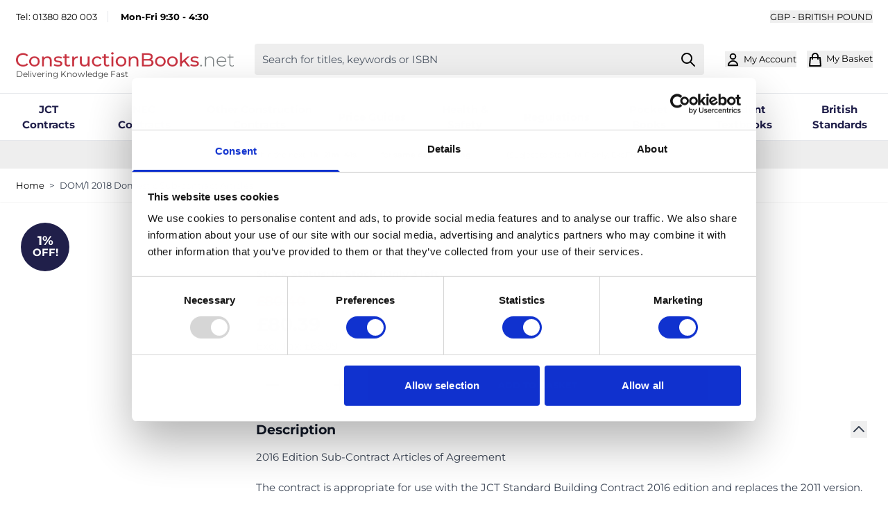

--- FILE ---
content_type: text/html; charset=UTF-8
request_url: https://www.constructionbooks.net/dom1-2016-domestic-sub-contract-articles-9781852631482
body_size: 74821
content:
<!doctype html>
<html lang="en">
<head prefix="og: http://ogp.me/ns# fb: http://ogp.me/ns/fb# product: http://ogp.me/ns/product#">
    <meta charset="utf-8"/>
<meta name="title" content="DOM1 2016 Domestic Sub-contract Articles - Construction Books"/>
<meta name="description" content="Buy DOM1 2016 Domestic Sub-contract Articles Online at Construction Books with free UK delivery and browse our full range of publications for the building &amp; construction industry."/>
<meta name="keywords" content="NULL"/>
<meta name="robots" content="INDEX,FOLLOW"/>
<meta name="viewport" content="width=device-width, initial-scale=1"/>
<title>DOM1 2016 Domestic Sub-contract Articles - Construction Books</title>
<link  rel="stylesheet" type="text/css"  media="all" href="https://www.constructionbooks.net/static/version1767626485/frontend/zero1/construction/en_GB/css/styles.css" />
<link  rel="stylesheet" type="text/css"  media="all" href="https://www.constructionbooks.net/static/version1767626485/frontend/zero1/construction/en_GB/Mollie_Payment/css/styles.css" />
<link rel="preload" as="font" crossorigin="anonymous" href="https://www.constructionbooks.net/static/version1767626485/frontend/zero1/construction/en_GB/fonts/montserrat-v30-latin-regular.woff2" />
<link rel="preload" as="font" crossorigin="anonymous" href="https://www.constructionbooks.net/static/version1767626485/frontend/zero1/construction/en_GB/fonts/montserrat-v30-latin-700.woff2" />
<link  rel="canonical" href="https://www.constructionbooks.net/dom1-2016-domestic-sub-contract-articles-9781852631482" />
<link  rel="icon" type="image/x-icon" href="https://www.constructionbooks.net/media/favicon/websites/3/Favicon.png" />
<link  rel="shortcut icon" type="image/x-icon" href="https://www.constructionbooks.net/media/favicon/websites/3/Favicon.png" />
<meta name="google-site-verification" content="OXLGMXNQymee9utEAxsN7hD0zGFwV9yUpNUH9Zzjaak" />
<style>

 .header.panel > .header.links > li > a.no-display {
    display: none;
}

.form-create-account #remember-me-box {
    display: none;
}
fieldset.com-pre {
    display: grid;
}
fieldset.com-pre .field-recaptcha {
    order: 6;
}
.minicart-items .product-item-pricing {
    margin-top: 20px;
}
.minicart-items .product-item-details .details-qty .update-cart-item {
top: -20px;
}
.header-promo-message {
    background: #b8222f!important;
color: #fff; padding: 0.5rem; text-align: center;
}
.header-promo-message:before {
    background: #b8222f!important;
}
</style>    
<script id="mcjs">!function(c,h,i,m,p){m=c.createElement(h),p=c.getElementsByTagName(h)[0],m.async=1,m.src=i,p.parentNode.insertBefore(m,p)}(document,"script","https://chimpstatic.com/mcjs-connected/js/users/c1a08875fc0487ee235ba3cb3/984c5bd064d227d618f25495c.js");</script><script>
    document.addEventListener("DOMContentLoaded", function() {
      var apiKey = "ak_ki5vjubnsq3FRsWHK5hSaoAi3B0oc";
      var postcodeLookup = true;
      var autocomplete = true;
      var removeOrganisation = false;
      var hoistCountry = true;
      var populateCounty = false;
      var autocompleteOverride = {};
      var postcodeLookupOverride = {};
      var enabled = true;
      var customFields = [];
      // Exit early if disabled
      if (enabled === false) return;
      window.idpcConfig = {
        apiKey: apiKey,
        postcodeLookup: postcodeLookup,
        autocomplete: autocomplete,
        populateCounty: populateCounty,
        removeOrganisation: removeOrganisation,
        hoistCountry: hoistCountry,
        autocompleteOverride: autocompleteOverride,
        postcodeLookupOverride: postcodeLookupOverride,
        customFields: customFields
      };
      window.idpcStart();
    });
</script>
<script nonce="bjgycjlxbnkzd3F2dzJzdHZ2ZmpjeTM2Yjk2azIyYjc=">
    window.YIREO_GOOGLETAGMANAGER2_ENABLED = true;
    (function (events) {
        const initYireoGoogleTagManager2 = function () {
            events.forEach(function (eventType) {
                window.removeEventListener(eventType, initYireoGoogleTagManager2);
            });

                        (function (w, d, s, l, i) {
                w[l] = w[l] || [];
                w[l].push({'gtm.start': new Date().getTime(), event: 'gtm.js'});
                var f = d.getElementsByTagName(s)[0],
                    j = d.createElement(s),
                    dl = l != 'dataLayer' ? '&l=' + l : '';
                j.async = true;
                j.src = 'https://www.googletagmanager.com' + '/gtm.js?id=' + i + dl;
                f.parentNode.insertBefore(j, f);
            })(window, document, 'script', 'dataLayer', 'GTM-5L7ZNGFT');
                    }

        events.forEach(function (eventType) {
            window.addEventListener(eventType, initYireoGoogleTagManager2, {once: true, passive: true})
        })
    })(['load', 'keydown', 'mouseover', 'scroll', 'touchstart', 'wheel']);

    </script>
<script>
    var BASE_URL = 'https://www.constructionbooks.net/';
    var THEME_PATH = 'https://www.constructionbooks.net/static/version1767626485/frontend/zero1/construction/en_GB';
    var COOKIE_CONFIG = {
        "expires": null,
        "path": "\u002F",
        "domain": ".www.constructionbooks.net",
        "secure": true,
        "lifetime": "604800",
        "cookie_restriction_enabled": false    };
    var CURRENT_STORE_CODE = 'construction';
    var CURRENT_WEBSITE_ID = '3';

    window.hyva = window.hyva || {}

    window.cookie_consent_groups = window.cookie_consent_groups || {}
    window.cookie_consent_groups['necessary'] = true;

    window.cookie_consent_config = window.cookie_consent_config || {};
    window.cookie_consent_config['necessary'] = [].concat(
        window.cookie_consent_config['necessary'] || [],
        [
            'user_allowed_save_cookie',
            'form_key',
            'mage-messages',
            'private_content_version',
            'mage-cache-sessid',
            'last_visited_store',
            'section_data_ids'
        ]
    );
</script>
<script>
    'use strict';
    (function( hyva, undefined ) {

        function lifetimeToExpires(options, defaults) {

            const lifetime = options.lifetime || defaults.lifetime;

            if (lifetime) {
                const date = new Date;
                date.setTime(date.getTime() + lifetime * 1000);
                return date;
            }

            return null;
        }

        function generateRandomString() {

            const allowedCharacters = '0123456789abcdefghijklmnopqrstuvwxyzABCDEFGHIJKLMNOPQRSTUVWXYZ',
                length = 16;

            let formKey = '',
                charactersLength = allowedCharacters.length;

            for (let i = 0; i < length; i++) {
                formKey += allowedCharacters[Math.round(Math.random() * (charactersLength - 1))]
            }

            return formKey;
        }

        const sessionCookieMarker = {noLifetime: true}

        const cookieTempStorage = {};

        const internalCookie = {
            get(name) {
                const v = document.cookie.match('(^|;) ?' + name + '=([^;]*)(;|$)');
                return v ? v[2] : null;
            },
            set(name, value, days, skipSetDomain) {
                let expires,
                    path,
                    domain,
                    secure,
                    samesite;

                const defaultCookieConfig = {
                    expires: null,
                    path: '/',
                    domain: null,
                    secure: false,
                    lifetime: null,
                    samesite: 'lax'
                };

                const cookieConfig = window.COOKIE_CONFIG || {};

                expires = days && days !== sessionCookieMarker
                    ? lifetimeToExpires({lifetime: 24 * 60 * 60 * days, expires: null}, defaultCookieConfig)
                    : lifetimeToExpires(window.COOKIE_CONFIG, defaultCookieConfig) || defaultCookieConfig.expires;

                path = cookieConfig.path || defaultCookieConfig.path;
                domain = !skipSetDomain && (cookieConfig.domain || defaultCookieConfig.domain);
                secure = cookieConfig.secure || defaultCookieConfig.secure;
                samesite = cookieConfig.samesite || defaultCookieConfig.samesite;

                document.cookie = name + "=" + encodeURIComponent(value) +
                    (expires && days !== sessionCookieMarker ? '; expires=' + expires.toGMTString() : '') +
                    (path ? '; path=' + path : '') +
                    (domain ? '; domain=' + domain : '') +
                    (secure ? '; secure' : '') +
                    (samesite ? '; samesite=' + samesite : 'lax');
            },
            isWebsiteAllowedToSaveCookie() {
                const allowedCookies = this.get('user_allowed_save_cookie');
                if (allowedCookies) {
                    const allowedWebsites = JSON.parse(unescape(allowedCookies));

                    return allowedWebsites[CURRENT_WEBSITE_ID] === 1;
                }
                return false;
            },
            getGroupByCookieName(name) {
                const cookieConsentConfig = window.cookie_consent_config || {};
                let group = null;
                for (let prop in cookieConsentConfig) {
                    if (!cookieConsentConfig.hasOwnProperty(prop)) continue;
                    if (cookieConsentConfig[prop].includes(name)) {
                        group = prop;
                        break;
                    }
                }
                return group;
            },
            isCookieAllowed(name) {
                const cookieGroup = this.getGroupByCookieName(name);
                return cookieGroup
                    ? window.cookie_consent_groups[cookieGroup]
                    : this.isWebsiteAllowedToSaveCookie();
            },
            saveTempStorageCookies() {
                for (const [name, data] of Object.entries(cookieTempStorage)) {
                    if (this.isCookieAllowed(name)) {
                        this.set(name, data['value'], data['days'], data['skipSetDomain']);
                        delete cookieTempStorage[name];
                    }
                }
            }
        };

        hyva.getCookie = (name) => {
            const cookieConfig = window.COOKIE_CONFIG || {};

            if (cookieConfig.cookie_restriction_enabled && ! internalCookie.isCookieAllowed(name)) {
                return cookieTempStorage[name] ? cookieTempStorage[name]['value'] : null;
            }

            return internalCookie.get(name);
        }

        hyva.setCookie = (name, value, days, skipSetDomain) => {
            const cookieConfig = window.COOKIE_CONFIG || {};

            if (cookieConfig.cookie_restriction_enabled && ! internalCookie.isCookieAllowed(name)) {
                cookieTempStorage[name] = {value, days, skipSetDomain};
                return;
            }
            return internalCookie.set(name, value, days, skipSetDomain);
        }


        hyva.setSessionCookie = (name, value, skipSetDomain) => {
            return hyva.setCookie(name, value, sessionCookieMarker, skipSetDomain)
        }

        hyva.getBrowserStorage = () => {
            const browserStorage = window.localStorage || window.sessionStorage;
            if (!browserStorage) {
                console.warn('Browser Storage is unavailable');
                return false;
            }
            try {
                browserStorage.setItem('storage_test', '1');
                browserStorage.removeItem('storage_test');
            } catch (error) {
                console.warn('Browser Storage is not accessible', error);
                return false;
            }
            return browserStorage;
        }

        hyva.postForm = (postParams) => {
            const form = document.createElement("form");

            let data = postParams.data;

            if (! postParams.skipUenc && ! data.uenc) {
                data.uenc = btoa(window.location.href);
            }
            form.method = "POST";
            form.action = postParams.action;

            Object.keys(postParams.data).map(key => {
                const field = document.createElement("input");
                field.type = 'hidden'
                field.value = postParams.data[key];
                field.name = key;
                form.appendChild(field);
            });

            const form_key = document.createElement("input");
            form_key.type = 'hidden';
            form_key.value = hyva.getFormKey();
            form_key.name="form_key";
            form.appendChild(form_key);

            document.body.appendChild(form);

            form.submit();
        }

        hyva.getFormKey = function () {
            let formKey = hyva.getCookie('form_key');

            if (!formKey) {
                formKey = generateRandomString();
                hyva.setCookie('form_key', formKey);
            }

            return formKey;
        }

        hyva.formatPrice = (value, showSign, options = {}) => {
            const groupSeparator = options.groupSeparator;
            const decimalSeparator = options.decimalSeparator
            delete options.groupSeparator;
            delete options.decimalSeparator;
            const formatter = new Intl.NumberFormat(
                'en\u002DGB',
                Object.assign({
                    style: 'currency',
                    currency: 'GBP',
                    signDisplay: showSign ? 'always' : 'auto'
                }, options)
            );
            return (typeof Intl.NumberFormat.prototype.formatToParts === 'function') ?
                formatter.formatToParts(value).map(({type, value}) => {
                    switch (type) {
                        case 'currency':
                            return '\u00A3' || value;
                        case 'minusSign':
                            return '- ';
                        case 'plusSign':
                            return '+ ';
                        case 'group':
                            return groupSeparator !== undefined ? groupSeparator : value;
                        case 'decimal':
                            return decimalSeparator !== undefined ? decimalSeparator : value;
                        default :
                            return value;
                    }
                }).reduce((string, part) => string + part) :
                formatter.format(value);
        }

        const formatStr = function (str, nStart) {
            const args = Array.from(arguments).slice(2);

            return str.replace(/(%+)([0-9]+)/g, (m, p, n) => {
                const idx = parseInt(n) - nStart;

                if (args[idx] === null || args[idx] === void 0) {
                    return m;
                }
                return p.length % 2
                    ? p.slice(0, -1).replace('%%', '%') + args[idx]
                    : p.replace('%%', '%') + n;
            })
        }

        hyva.str = function (string) {
            const args = Array.from(arguments);
            args.splice(1, 0, 1);

            return formatStr.apply(undefined, args);
        }

        hyva.strf = function () {
            const args = Array.from(arguments);
            args.splice(1, 0, 0);

            return formatStr.apply(undefined, args);
        }

        /**
         * Take a html string as `content` parameter and
         * extract an element from the DOM to replace in
         * the current page under the same selector,
         * defined by `targetSelector`
         */
        hyva.replaceDomElement = (targetSelector, content) => {
            // Parse the content and extract the DOM node using the `targetSelector`
            const parser = new DOMParser();
            const doc = parser.parseFromString(content, 'text/html');
            const contentNode = doc.querySelector(targetSelector);

            // Bail if content can't be found
            if (!contentNode) {
                return;
            }

            hyva.activateScripts(contentNode)

            // Replace the old DOM node with the new content
            document.querySelector(targetSelector).replaceWith(contentNode);

            // Reload customerSectionData and display cookie-messages if present
            window.dispatchEvent(new CustomEvent("reload-customer-section-data"));
            hyva.initMessages();
        }

        hyva.activateScripts = (contentNode) => {
            // Extract all the script tags from the content.
            // Script tags won't execute when inserted into a dom-element directly,
            // therefore we need to inject them to the head of the document.
            const tmpScripts = contentNode.getElementsByTagName('script');

            if (tmpScripts.length > 0) {
                // Push all script tags into an array
                // (to prevent dom manipulation while iterating over dom nodes)
                const scripts = [];
                for (let i = 0; i < tmpScripts.length; i++) {
                    scripts.push(tmpScripts[i]);
                }

                // Iterate over all script tags and duplicate+inject each into the head
                for (let i = 0; i < scripts.length; i++) {
                    let script = document.createElement('script');
                    script.innerHTML = scripts[i].innerHTML;

                    document.head.appendChild(script);

                    // Remove the original (non-executing) node from the content
                    scripts[i].parentNode.removeChild(scripts[i]);
                }
            }
            return contentNode;
        }

        const replace = {['+']: '-', ['/']: '_', ['=']: ','};
        hyva.getUenc = () => btoa(window.location.href).replace(/[+/=]/g, match => replace[match]);

        let currentTrap;

        const focusableElements = (rootElement) => {
            const selector = 'button, [href], input, select, textarea, details, [tabindex]:not([tabindex="-1"]';
            return Array.from(rootElement.querySelectorAll(selector))
                .filter(el => {
                    return el.style.display !== 'none'
                        && !el.disabled
                        && el.tabIndex !== -1
                        && (el.offsetWidth || el.offsetHeight || el.getClientRects().length)
                })
        }

        const focusTrap = (e) => {
            const isTabPressed = e.key === 'Tab' || e.keyCode === 9;
            if (!isTabPressed) return;

            const focusable = focusableElements(currentTrap)
            const firstFocusableElement = focusable[0]
            const lastFocusableElement = focusable[focusable.length - 1]

            e.shiftKey
                ? document.activeElement === firstFocusableElement && (lastFocusableElement.focus(), e.preventDefault())
                : document.activeElement === lastFocusableElement && (firstFocusableElement.focus(), e.preventDefault())
        };

        hyva.releaseFocus = (rootElement) => {
            if (currentTrap && (!rootElement || rootElement === currentTrap)) {
                currentTrap.removeEventListener('keydown', focusTrap)
                currentTrap = null
            }
        }
        hyva.trapFocus = (rootElement) => {
            if (!rootElement) return;
            hyva.releaseFocus()
            currentTrap = rootElement
            rootElement.addEventListener('keydown', focusTrap)
            const firstElement = focusableElements(rootElement)[0]
            firstElement && firstElement.focus()
        }

                hyva.alpineInitialized = (fn) => window.addEventListener('alpine:initialized', fn, {once: true})
                window.addEventListener('user-allowed-save-cookie', () => internalCookie.saveTempStorageCookies())

    }( window.hyva = window.hyva || {} ));
</script>
<script>
    if (!window.IntersectionObserver) {
        window.IntersectionObserver = function (callback) {
            this.observe = el => el && callback(this.takeRecords());
            this.takeRecords = () => [{isIntersecting: true, intersectionRatio: 1}];
            this.disconnect = () => {};
            this.unobserve = () => {};
        }
    }
</script>
                                        
                <script id="rvvup_paypal_script_0"
                                                data-partner-attribution-id="RVVUPLTD_SP"                                                                data-namespace="rvvup_paypal"                                            src="https://www.paypal.com/sdk/js?client-id=AVugn8jhq9GAoM2IYkZ-GxKtscZSh7E1J-aTLw-vgVROngG5Ftv8-e02WtIpB5t_9AAWcqZbogJjTdIA&amp;merchant-id=ED79N9KZ743XG&amp;currency=GBP&amp;intent=capture&amp;commit=false&amp;components=buttons,messages&amp;disable-funding=card,bancontact,blik,eps,giropay,ideal,mercadopago,mybank,p24,sepa,sofort,venmo,paylater,credit"></script>
            
<script type="text&#x2F;javascript">const rvvup_parameters = JSON.parse('{"settings":{"card":{"motoEnabled":true,"liveStatus":1,"initializationToken":"eyJhbGciOiJIUzI1NiIsInR5cCI6IkpXVCJ9.[base64].Y-jmU1mKLybc_QPeRuDhXbNlIp8iBPksp2N9ffG-478","flow":"MODAL","form":{"translation":{"label":{"cardNumber":"Card Number","expiryDate":"Expiration Date","securityCode":"Security Code"},"button":{"pay":"Submit","processing":"Processing"},"error":{"fieldRequired":"Field is required","valueTooShort":"Value is too short","valueMismatch":"Value is invalid"}}}},"apple_pay":[],"yapily":[],"paypal":{"checkout":{"button":{"enabled":true,"layout":{"value":"vertical"},"color":{"value":"gold"},"shape":{"value":"rect"},"label":{"value":"paypal"},"tagline":false,"size":null},"payLaterMessaging":{"enabled":false,"layout":{"value":"text"},"logoType":{"value":"inline"},"logoPosition":{"value":"left"},"textColor":{"value":"black"},"textSize":12,"textAlignment":{"value":"left"},"color":{"value":"blue"},"ratio":{"value":"1x1"}}},"product":{"button":{"enabled":false,"layout":{"value":"vertical"},"color":{"value":"gold"},"shape":{"value":"rect"},"label":{"value":"paypal"},"tagline":false,"size":null},"payLaterMessaging":{"enabled":false,"layout":{"value":"text"},"logoType":{"value":"inline"},"logoPosition":{"value":"left"},"textColor":{"value":"black"},"textSize":12,"textAlignment":{"value":"left"},"color":{"value":"blue"},"ratio":{"value":"1x1"}}},"cart":{"button":{"enabled":false,"layout":{"value":"vertical"},"color":{"value":"gold"},"shape":{"value":"rect"},"label":{"value":"paypal"},"tagline":false,"size":null},"payLaterMessaging":{"enabled":false,"layout":{"value":"text"},"logoType":{"value":"inline"},"logoPosition":{"value":"left"},"textColor":{"value":"black"},"textSize":12,"textAlignment":{"value":"left"},"color":{"value":"blue"},"ratio":{"value":"1x1"}}},"miniCart":{"button":{"enabled":false,"layout":{"value":"vertical"},"color":{"value":"gold"},"shape":{"value":"rect"},"label":{"value":"paypal"},"tagline":false,"size":null},"payLaterMessaging":{"enabled":false,"layout":{"value":"text"},"logoType":{"value":"inline"},"logoPosition":{"value":"left"},"textColor":{"value":"black"},"textSize":12,"textAlignment":{"value":"left"},"color":{"value":"blue"},"ratio":{"value":"1x1"}}}}}}');</script>

<meta property="og:type" content="product" />
<meta property="og:title"
      content="DOM&#x2F;1&#x20;2018&#x20;Domestic&#x20;Sub-contract&#x20;Articles" />
<meta property="og:image"
      content="https://www.constructionbooks.net/media/catalog/product/cache/24de20ed6d5b20ff328172cd0310520c/9/7/9781852631482.jpg" />
<meta property="og:description"
      content="" />
<meta property="og:url" content="https://www.constructionbooks.net/dom1-2016-domestic-sub-contract-articles-9781852631482" />
    <meta property="product:price:amount" content="80.388001"/>
    <meta property="product:price:currency"
      content="GBP"/>
</head>
<body class="pl-thm-zero1 pl-thm-zero1-construction catalog-product-view product-dom1-2016-domestic-sub-contract-articles-9781852631482 logged-out page-layout-1column" id="html-body" itemtype="http://schema.org/Product" itemscope="itemscope">

    <script>
        (function () {
            'use strict';

            window.amRecaptchaModel = {
                formsToProtect: "form\u005Baction\u002A\u003D\u0022customer\u002Faccount\u002Fcreatepost\u0022\u005D,form\u005Baction\u002A\u003D\u0022newsletter\u002Fsubscriber\u002Fnew\u0022\u005D,form\u005Baction\u002A\u003D\u0022contact\u002Findex\u002Fpost\u0022\u005D,form\u005Baction\u002A\u003D\u0022customer\u002Faccount\u002Fforgotpasswordpost\u0022\u005D,form\u005Baction\u002A\u003D\u0022checkout_payment_captcha\u0022\u005D,form\u005Baction\u002A\u003D\u0022amasty_customform\u002Fform\u002Fsubmit\u0022\u005D",
                isEnabledOnPayments: "1",
                checkoutRecaptchaValidateUrl: "https://www.constructionbooks.net/amcapthca/checkout/validate/",
                invisibleCaptchaCustomForm: "1",
                recaptchaConfig: {
                    lang: "hl\u003Den" || 'hl=en',
                    theme: "light",
                    badge: "bottomright",
                    sitekey: "6LdvUlorAAAAAGBGzMx6eB2CHb8uEFI-4JSNDEhe",
                    size: "invisible"
                },
                url: 'https://www.google.com/recaptcha/api.js',
                isCaptchaScriptLoaded: false,
                isInvisible: "invisible" === 'invisible',

                /**
                 * Submit event
                 *
                 * @param {Object} $event
                 * @return {void}
                 */
                execute: function ($event) {
                    const eventTarget = $event?.target;
                    if (this.isCaptchaScriptLoaded) {
                        this.executeCaptcha(eventTarget);
                    } else {
                        window.addEventListener('amcaptcha-script-loaded', () => {
                            this.isCaptchaScriptLoaded = true;
                            this.executeCaptcha(eventTarget);
                            this.initAmcaptchaBadges();
                        });

                        this.loadRecaptchaScript();
                    }
                },

                /**
                 * Execute original submit
                 *
                 * @param {Object} $event
                 * @param {HTMLElement} $el
                 * @return {void}
                 */
                recaptchaCallback: function ($event, $el) {
                    this.shouldExecuteCallback($event, $el) && $el.dispatchEvent(new CustomEvent('amrecaptcha-executable-callback'));
                },

                /**
                 * Reset captcha
                 *
                 * @param {Object} $event
                 * @param {HTMLElement} $el
                 */
                expiredCallback: function($event, $el) {
                    this.shouldExecuteCallback($event, $el) && grecaptcha.reset($event.detail.widgetId);
                },

                /**
                 * Checks if event is fired on submitted element
                 *
                 * @param {Object} $event
                 * @param {HTMLElement} $el
                 * @return {boolean}
                 */
                shouldExecuteCallback: function($event, $el) {
                    const eventWidgetId = $event.detail.widgetId;
                    const elementWidgetId = $el.dataset.amCaptchaWidgetId || $el.closest('form')?.dataset.amCaptchaWidgetId;

                    return eventWidgetId === elementWidgetId;
                },

                /**
                 * Run captcha for widget by id
                 *
                 * @param {HTMLElement} eventTarget
                 * @return {void}
                 */
                executeCaptcha: function(eventTarget) {
                    if (!eventTarget.dataset.hasOwnProperty('amCaptchaRendered')) {
                        this.bindCaptchaGlobalCallbacks(eventTarget);
                        this.renderCaptcha(eventTarget);
                        eventTarget.dataset.amCaptchaRendered = '';
                    }

                    const widgetId = this.getWidgetId(eventTarget);

                    if (!widgetId) {
                        typeof window.dispatchMessages !== "undefined" && window.dispatchMessages([
                            {
                                type: "error",
                                text: 'Recaptcha\u0020cannot\u0020properly\u0020validate\u0020form.'
                            }
                        ]);
                        return;
                    }

                    window.dispatchEvent(new CustomEvent('amcaptcha-loading-start'));
                    grecaptcha.reset(widgetId);

                    if (!this.isInvisible) {
                        this.stopAmcaptchaLoading();
                        return;
                    }

                    grecaptcha.execute(widgetId)
                        .then(() => this.stopAmcaptchaLoading())
                        .catch(() => this.stopAmcaptchaLoading());
                },

                /**
                 * Add recaptcha script to page
                 *
                 * @return {void}
                 */
                loadRecaptchaScript: function () {
                    const lang = window.amRecaptchaModel.recaptchaConfig.lang;
                    const url = `${window.amRecaptchaModel.url}?onload=amRecaptchaLoadCallback&render=explicit&${lang}`;
                    const script = document.createElement('script');

                    script.type = 'text/javascript';
                    script.src = url;
                    script.async = true;
                    document.head.appendChild(script);
                },

                /**
                 * Stop loader on page
                 *
                 * @return {void}
                 */
                stopAmcaptchaLoading: function () {
                    window.dispatchEvent(new CustomEvent('amcaptcha-loading-stop'));
                },

                /**
                 * Add attributes to hide captcha badge
                 *
                 * @return {void}
                 */
                initAmcaptchaBadges: function () {
                    if (!this.isInvisible) {
                        return;
                    }

                    document.querySelectorAll('.grecaptcha-badge')?.forEach(captchaBadge => {
                        captchaBadge?.setAttribute('x-data', '{ visible: true }');
                        captchaBadge?.setAttribute('x-on:amcaptcha-loading-start.window', 'visible = true');
                        captchaBadge?.setAttribute('x-on:amcaptcha-loading-stop.window', 'visible = false');
                        captchaBadge?.setAttribute(':class', '!visible && "invisible"');
                    });
                },

                /**
                 * Get form widgetId
                 *
                 * @param {HTMLElement} eventTarget
                 * @return {string}
                 */
                getWidgetId: function (eventTarget) {
                    return eventTarget.dataset.amCaptchaWidgetId
                        || eventTarget.closest('form')?.dataset.amCaptchaWidgetId;
                },

                /**
                 * Add captcha badge or checkbox to protected form.
                 * Store widgetId in dataset to pass this info in callbacks
                 *
                 * @param {HTMLElement} eventTarget
                 * @return {void}
                 */
                renderCaptcha: function (eventTarget) {
                    const captchaElement = document.createElement('div');
                    const formContent = eventTarget.closest('form')?.querySelector('[data-element="form-content"]')
                        ?? eventTarget.closest('form');
                    formContent?.appendChild(captchaElement);

                    eventTarget.dataset.amCaptchaWidgetId = grecaptcha.render(captchaElement, {
                        ...window.amRecaptchaModel?.recaptchaConfig,
                        callback: () => {
                            window.dispatchEvent(new CustomEvent(
                                'amrecaptcha-callback', {
                                    detail: this.getCaptchaCallbackDetail(eventTarget)
                                }));
                        },
                        'expired-callback': () => {
                            window.dispatchEvent(new CustomEvent(
                                'amrecaptcha-expired-callback', {
                                    detail: this.getCaptchaCallbackDetail(eventTarget)
                                }));
                        }
                    });
                },

                /**
                 * Get detail property for callback event
                 *
                 * @param {HTMLElement} eventTarget
                 * @return {object}
                 */
                getCaptchaCallbackDetail: function (eventTarget) {
                    return {
                        widgetId: eventTarget.dataset.amCaptchaWidgetId,
                        form: eventTarget
                    }
                },

                /**
                 * Add functions that will be called on the global state
                 *
                 * @param {HTMLElement} eventTarget
                 * @return {void}
                 */
                bindCaptchaGlobalCallbacks: function (eventTarget) {
                    eventTarget.setAttribute(
                        'x-on:amrecaptcha-callback.window',
                        `amRecaptchaModel.recaptchaCallback($event, $el)`
                    );
                    eventTarget.setAttribute(
                        'x-on:amrecaptcha-expired-callback.window',
                        'amRecaptchaModel.expiredCallback($event, $el)'
                    );
                }
            };
        })(window.amRecaptchaModel = window.amRecaptchaModel || {});

        window.amRecaptchaLoadCallback = function () {
            window.dispatchEvent(new CustomEvent('amcaptcha-script-loaded'));
        }
    </script>
<noscript><iframe src="https://www.googletagmanager.com/ns.html?id=GTM-5L7ZNGFT" height="0" width="0" style="display:none;visibility:hidden"></iframe></noscript>
<input name="form_key" type="hidden" value="SnbE0k7KWjUUWG7y" />
    <noscript>
        <section class="message global noscript border-b-2 border-blue-500 bg-blue-50 shadow-none m-0 px-0 rounded-none font-normal">
            <div class="container text-center">
                <p>
                    <strong>JavaScript seems to be disabled in your browser.</strong>
                    <span>
                        For the best experience on our site, be sure to turn on Javascript in your browser.                    </span>
                </p>
            </div>
        </section>
    </noscript>


<script>
    document.body.addEventListener('touchstart', () => {}, {passive: true})
</script>
<div class="widget block block-static-block">
    </div>

    <script>
        window.amRecaptchaModel = window.amRecaptchaModel || {};
    </script>
<script nonce="bjgycjlxbnkzd3F2dzJzdHZ2ZmpjeTM2Yjk2azIyYjc=">
    function yireoGoogleTagManager2Pusher(eventData, message) {
        window.YIREO_GOOGLETAGMANAGER2_PAST_EVENTS = window.YIREO_GOOGLETAGMANAGER2_PAST_EVENTS || [];

        const copyEventData = Object.assign({}, eventData);
        let metaData = {};
        if (copyEventData.meta) {
            metaData = copyEventData.meta;
            delete copyEventData.meta;
        }

        const eventHash = btoa(encodeURIComponent(JSON.stringify(copyEventData)));
        if (window.YIREO_GOOGLETAGMANAGER2_PAST_EVENTS.includes(eventHash)) {
            yireoGoogleTagManager2Logger('Warning: Event already triggered', eventData);
            return;
        }

        if (metaData && metaData.allowed_pages && metaData.allowed_pages.length > 0
            && false === metaData.allowed_pages.some(page => window.location.pathname.includes(page))) {
            yireoGoogleTagManager2Logger('Warning: Skipping event, not in allowed pages', window.location.pathname, eventData);
            return;
        }

        if (!message) {
            message = 'push (unknown) [unknown]';
        }

        yireoGoogleTagManager2Logger(message, eventData);
        window.dataLayer = window.dataLayer || [];

        if (eventData.ecommerce) {
            window.dataLayer.push({ecommerce: null});
        }

        window.dataLayer.push(eventData);
        window.YIREO_GOOGLETAGMANAGER2_PAST_EVENTS.push(eventHash);
    }
</script>
<script nonce="bjgycjlxbnkzd3F2dzJzdHZ2ZmpjeTM2Yjk2azIyYjc=">
    function yireoGoogleTagManager2Logger(...args) {
        const debug = window.YIREO_GOOGLETAGMANAGER2_DEBUG || false;
        if (false === debug) {
            return;
        }

        var color = 'gray';
        if (args[0].toLowerCase().startsWith('push')) {
            color = 'green';
        }

        if (args[0].toLowerCase().startsWith('warning')) {
            color = 'orange';
        }

        var css = 'color:white; background-color:' + color + '; padding:1px;'
        console.log('%cYireo_GoogleTagManager2', css, ...args);
    }
</script>
<div class="page-wrapper"><header class="page-header"><a class="action skip sr-only focus:not-sr-only focus:absolute focus:z-40 focus:bg-white
   contentarea"
   href="#contentarea">
    <span>
        Skip to Content    </span>
</a>
<script>
    function initHeader () {
        return {
            searchOpen: false,
            cart: {},
            isCartOpen: false,
            isMobile: true,
            init() {
                const matchMedia = window.matchMedia("(max-width: 1023px)");
                this.onChangeMedia(matchMedia);

                if(typeof matchMedia.onchange !== 'object') {
                    //prevent an old iOS Safari bug where addEventListener does not accept an event type parameter
                    matchMedia.addListener((event) => this.onChangeMedia(event));
                } else {
                    matchMedia.addEventListener(
                        "change",
                        (event) => this.onChangeMedia(event)
                    )
                }
            },
            getData(data) {
                if (data.cart) { this.cart = data.cart }
            },
            isCartEmpty() {
                return !this.cart.summary_count
            },
            toggleCart(event) {
                if (event.detail && event.detail.isOpen !== undefined) {
                    this.isCartOpen = event.detail.isOpen
                    if (!this.isCartOpen && this.$refs && this.$refs.cartButton) {
                        this.$refs.cartButton.focus()
                    }
                } else {
                                        this.isCartOpen = true
                }
            },
            onChangeMedia(mediaQuery) {
                if(this.isMobile !== mediaQuery.matches){
                    this.isMobile = mediaQuery.matches;
                    if(this.isMobile){
                        this.$refs.searchContainerMobile.appendChild(this.$refs.searchForm);
                    }else{
                        this.$refs.searchContainerDesktop.appendChild(this.$refs.searchForm);
                    }
                }
            }
        }
    }
    function initCompareHeader() {
        return {
            compareProducts: null,
            itemCount: 0,
            receiveCompareData(data) {
                if (data['compare-products']) {
                    this.compareProducts = data['compare-products'];
                    this.itemCount = this.compareProducts.count;
                }
            }
        }
    }
</script>
<div id="header"
     class=""
     x-data="initHeader()"
     @private-content-loaded.window="getData(event.detail.data)"
>

    <div class="global-message-wrapper hidden lg:block pt-4 text-sm">
        <div class="container mx-auto grid grid-cols-2">
            <div class="text-left">
                <div data-content-type="html" data-appearance="default" data-element="main" data-decoded="true"><p><span class="border-r pr-4 mr-4">Tel: <a href="tel:01380820003">01380 820 003</a></span> <span class="font-bold">Mon-Fri 9:30 - 4:30</span></p></div>            </div>
            <div class="text-right currency-wrapper">
                <!-- Currency Swicther  -->
                            <div x-data="{ open: false }"
         class="w-full"
    >
        <div class="relative inline-block text-left">
            <div>
                <button @click.prevent="open = !open"
                        @click.outside="open = false"
                        @keydown.window.escape="open=false"
                        type="button"
                        class="inline-flex justify-center w-full uppercase"
                        aria-haspopup="true"
                        :aria-expanded="open"
                >
                    GBP                                            - British Pound                                    </button>
            </div>
            <nav x-cloak=""
                 x-show="open"
                 class="absolute right-0 top-full z-20 w-56 p-2 mt-1 overflow-auto origin-top-left rounded-sm shadow-lg sm:w-48 lg:mt-3 bg-container-lighter"
                 aria-labelledby="currency-heading"
            >
                <div class="">
                                                                                                                    <button
                               role="link"
                               class="block px-4 py-2 lg:px-5 lg:py-2 hover:bg-gray-100 w-full"
                               aria-describedby="currency-heading"
                               @click.prevent='hyva.postForm({"action":"https:\/\/www.constructionbooks.net\/directory\/currency\/switch\/","data":{"currency":"EUR","uenc":"aHR0cHM6Ly93d3cuY29uc3RydWN0aW9uYm9va3MubmV0L2RvbTEtMjAxNi1kb21lc3RpYy1zdWItY29udHJhY3QtYXJ0aWNsZXMtOTc4MTg1MjYzMTQ4Mg,,"}})'
                            >
                                EUR - Euro                            </button>
                                                            </div>
            </nav>
        </div>
    </div>
            </div>
        </div>
    </div>

    <div class="bg-white relative py-4 md:py-3">
        <div class="container flex gap-3 justify-between items-center">

            <nav
    x-data="initMenuMobile_696cecd149cf1()"
    @load.window="setActiveMenu($root)"
    @keydown.window.escape="closeMenu()"
    class="z-30 navigation lg:hidden"
    aria-label="Site&#x20;navigation"
    role="navigation"
>
    <!-- mobile -->
    <button
        x-ref="mobileMenuTrigger"
        @click="openMenu()"
        class="block"
        :class="{ 'overflow-x-hidden overflow-y-auto fixed top-0 left-0 w-full': open }"
        type="button"
        aria-label="Open&#x20;menu"
        aria-haspopup="menu"
        :aria-expanded="open"
        :hidden="open"
    >
        <svg xmlns="http://www.w3.org/2000/svg" fill="none" viewBox="0 0 24 24" stroke-width="2" stroke="currentColor" width="24" height="24" :class="{ 'hidden' : open, 'block': !open }" aria-hidden="true">
  <path stroke-linecap="round" stroke-linejoin="round" d="M4 6h16M4 12h16M4 18h16"/>
</svg>
    </button>
    <div
        x-ref="mobileMenuNavLinks"
        class="
            fixed top-0 right-0 w-full h-full p-1 hidden
            flex-col border-t border-container bg-container-lighter
            overflow-y-auto overflow-x-hidden
        "
        :class="{ 'flex': open, 'hidden': !open }"
        :aria-hidden="open ? 'false' : 'true'"
        role="dialog"
        aria-modal="true"
    >
        <ul
            class="border-t flex flex-col gap-y-1 mt-16"
            aria-label="Site&#x20;navigation&#x20;links"
        >
                            <li
                    data-child-id="category-node-456-main"
                    class="level-0"
                >
                    <div
                        class="flex items-center transition-transform duration-150 ease-in-out transform"
                        :class="{
                            '-translate-x-full' : mobilePanelActiveId,
                            'translate-x-0' : !mobilePanelActiveId
                        }"
                    >
                        <a
                            class="flex items-center w-full px-8 py-4 border-b cursor-pointer
                                bg-container-lighter border-container level-0
                            "
                            href="https://www.constructionbooks.net/all-jct-contracts"
                            title="JCT&#x20;Contracts"
                        >
                            JCT Contracts                        </a>
                                                    <button
                                @click="openSubcategory('category-node-456')"
                                class="absolute right-0 flex items-center justify-center w-11 h-11 mr-2 cursor-pointer
                                    bg-container-lighter border-container"
                                aria-label="Open&#x20;JCT&#x20;Contracts&#x20;subcategories"
                                aria-haspopup="true"
                                :aria-expanded="mobilePanelActiveId === 'category-node-456'"
                            >
                                <div class="w-8 h-8">
                                    <svg xmlns="http://www.w3.org/2000/svg" fill="none" viewBox="0 0 24 24" stroke-width="2" stroke="currentColor" class="w-full h-full p-1" width="24" height="24" aria-hidden="true">
  <path stroke-linecap="round" stroke-linejoin="round" d="M9 5l7 7-7 7"/>
</svg>
                                </div>
                            </button>
                                            </div>
                                            <div
                            data-child-id="category-node-456"
                            class="absolute top-0 right-0 z-10 flex flex-col gap-1 w-full h-full p-1 bg-container-lighter"
                            :class="{
                                'hidden': mobilePanelActiveId !== 'category-node-456'
                            }"
                        >
                            <ul
                                class="mt-16 transition-transform duration-200 ease-in-out translate-x-full transform"
                                :class="{
                                    'translate-x-full' : mobilePanelActiveId !== 'category-node-456',
                                    'translate-x-0' : mobilePanelActiveId === 'category-node-456',
                                }"
                                aria-label="Subcategories"
                            >
                                <li>
                                    <button
                                        type="button"
                                        class="flex items-center px-8 py-4 border-b cursor-pointer bg-container border-container w-full border-t"
                                        @click="backToMainCategories('category-node-456-main')"
                                        aria-label="Back&#x20;to&#x20;main&#x20;categories"
                                    >
                                        <svg xmlns="http://www.w3.org/2000/svg" fill="none" viewBox="0 0 24 24" stroke-width="2" stroke="currentColor" width="24" height="24" aria-hidden="true">
  <path stroke-linecap="round" stroke-linejoin="round" d="M15 19l-7-7 7-7"/>
</svg>
                                        <span class="ml-4">
                                            JCT Contracts                                        </span>
                                    </button>
                                </li>
                                <li>
                                    <a
                                        href="https://www.constructionbooks.net/all-jct-contracts"
                                        title="JCT&#x20;Contracts"
                                        class="flex items-center w-full px-8 py-4 border-b cursor-pointer
                                            bg-container-lighter border-container
                                        "
                                    >
                                        <span class="ml-10">
                                            View All                                        </span>
                                    </a>
                                </li>
                                                                    <li>
                                        <a
                                            href="https://www.constructionbooks.net/all-jct-contracts/jct-extra-value-packs"
                                            title="JCT&#x20;Extra&#x20;Value&#x20;Packs"
                                            class="flex items-center w-full px-8 py-4 border-b cursor-pointer
                                                bg-container-lighter border-container
                                            "
                                        >
                                            <span class="ml-10 text-base text-gray-700">
                                                JCT Extra Value Packs                                            </span>
                                        </a>
                                    </li>
                                                                    <li>
                                        <a
                                            href="https://www.constructionbooks.net/all-jct-contracts/jct-adjudication-agreements"
                                            title="JCT&#x20;Adjudication&#x20;Agreements"
                                            class="flex items-center w-full px-8 py-4 border-b cursor-pointer
                                                bg-container-lighter border-container
                                            "
                                        >
                                            <span class="ml-10 text-base text-gray-700">
                                                JCT Adjudication Agreements                                            </span>
                                        </a>
                                    </li>
                                                                    <li>
                                        <a
                                            href="https://www.constructionbooks.net/all-jct-contracts/jct-collateral-warranties"
                                            title="&#x20;JCT&#x20;Collateral&#x20;Warranties"
                                            class="flex items-center w-full px-8 py-4 border-b cursor-pointer
                                                bg-container-lighter border-container
                                            "
                                        >
                                            <span class="ml-10 text-base text-gray-700">
                                                 JCT Collateral Warranties                                            </span>
                                        </a>
                                    </li>
                                                                    <li>
                                        <a
                                            href="https://www.constructionbooks.net/all-jct-contracts/jct-complete-works"
                                            title="JCT&#x20;Complete&#x20;Works"
                                            class="flex items-center w-full px-8 py-4 border-b cursor-pointer
                                                bg-container-lighter border-container
                                            "
                                        >
                                            <span class="ml-10 text-base text-gray-700">
                                                JCT Complete Works                                            </span>
                                        </a>
                                    </li>
                                                                    <li>
                                        <a
                                            href="https://www.constructionbooks.net/all-jct-contracts/jct-constructing-excellence-contracts"
                                            title="JCT&#x20;Constructing&#x20;Excellence&#x20;Contracts"
                                            class="flex items-center w-full px-8 py-4 border-b cursor-pointer
                                                bg-container-lighter border-container
                                            "
                                        >
                                            <span class="ml-10 text-base text-gray-700">
                                                JCT Constructing Excellence Contracts                                            </span>
                                        </a>
                                    </li>
                                                                    <li>
                                        <a
                                            href="https://www.constructionbooks.net/all-jct-contracts/jct-construction-management-contracts"
                                            title="JCT&#x20;Construction&#x20;Management&#x20;Contracts"
                                            class="flex items-center w-full px-8 py-4 border-b cursor-pointer
                                                bg-container-lighter border-container
                                            "
                                        >
                                            <span class="ml-10 text-base text-gray-700">
                                                JCT Construction Management Contracts                                            </span>
                                        </a>
                                    </li>
                                                                    <li>
                                        <a
                                            href="https://www.constructionbooks.net/all-jct-contracts/jct-consultancy-agreements"
                                            title="JCT&#x20;Consultancy&#x20;Agreements"
                                            class="flex items-center w-full px-8 py-4 border-b cursor-pointer
                                                bg-container-lighter border-container
                                            "
                                        >
                                            <span class="ml-10 text-base text-gray-700">
                                                JCT Consultancy Agreements                                            </span>
                                        </a>
                                    </li>
                                                                    <li>
                                        <a
                                            href="https://www.constructionbooks.net/all-jct-contracts/jct-contracts-discovery"
                                            title="JCT&#x20;Contracts&#x20;Discovery"
                                            class="flex items-center w-full px-8 py-4 border-b cursor-pointer
                                                bg-container-lighter border-container
                                            "
                                        >
                                            <span class="ml-10 text-base text-gray-700">
                                                JCT Contracts Discovery                                            </span>
                                        </a>
                                    </li>
                                                                    <li>
                                        <a
                                            href="https://www.constructionbooks.net/all-jct-contracts/jct-design-build-contracts"
                                            title="JCT&#x20;Design&#x20;&amp;&#x20;Build&#x20;Contracts"
                                            class="flex items-center w-full px-8 py-4 border-b cursor-pointer
                                                bg-container-lighter border-container
                                            "
                                        >
                                            <span class="ml-10 text-base text-gray-700">
                                                JCT Design &amp; Build Contracts                                            </span>
                                        </a>
                                    </li>
                                                                    <li>
                                        <a
                                            href="https://www.constructionbooks.net/all-jct-contracts/jct-framework-agreements"
                                            title="JCT&#x20;Framework&#x20;Agreements"
                                            class="flex items-center w-full px-8 py-4 border-b cursor-pointer
                                                bg-container-lighter border-container
                                            "
                                        >
                                            <span class="ml-10 text-base text-gray-700">
                                                JCT Framework Agreements                                            </span>
                                        </a>
                                    </li>
                                                                    <li>
                                        <a
                                            href="https://www.constructionbooks.net/all-jct-contracts/jct-homeowner-contracts"
                                            title="JCT&#x20;Homeowner&#x20;Contracts"
                                            class="flex items-center w-full px-8 py-4 border-b cursor-pointer
                                                bg-container-lighter border-container
                                            "
                                        >
                                            <span class="ml-10 text-base text-gray-700">
                                                JCT Homeowner Contracts                                            </span>
                                        </a>
                                    </li>
                                                                    <li>
                                        <a
                                            href="https://www.constructionbooks.net/all-jct-contracts/jct-intermediate-building-contracts"
                                            title="JCT&#x20;Intermediate&#x20;Building&#x20;Contracts"
                                            class="flex items-center w-full px-8 py-4 border-b cursor-pointer
                                                bg-container-lighter border-container
                                            "
                                        >
                                            <span class="ml-10 text-base text-gray-700">
                                                JCT Intermediate Building Contracts                                            </span>
                                        </a>
                                    </li>
                                                                    <li>
                                        <a
                                            href="https://www.constructionbooks.net/all-jct-contracts/jct-major-project-construction-contracts"
                                            title="JCT&#x20;Major&#x20;Project&#x20;Construction&#x20;Contracts"
                                            class="flex items-center w-full px-8 py-4 border-b cursor-pointer
                                                bg-container-lighter border-container
                                            "
                                        >
                                            <span class="ml-10 text-base text-gray-700">
                                                JCT Major Project Construction Contracts                                            </span>
                                        </a>
                                    </li>
                                                                    <li>
                                        <a
                                            href="https://www.constructionbooks.net/all-jct-contracts/jct-management-building-contracts"
                                            title="JCT&#x20;Management&#x20;Building&#x20;Contracts"
                                            class="flex items-center w-full px-8 py-4 border-b cursor-pointer
                                                bg-container-lighter border-container
                                            "
                                        >
                                            <span class="ml-10 text-base text-gray-700">
                                                JCT Management Building Contracts                                            </span>
                                        </a>
                                    </li>
                                                                    <li>
                                        <a
                                            href="https://www.constructionbooks.net/all-jct-contracts/jct-measured-term-building-contracts"
                                            title="JCT&#x20;Measured&#x20;Term&#x20;Building&#x20;Contracts"
                                            class="flex items-center w-full px-8 py-4 border-b cursor-pointer
                                                bg-container-lighter border-container
                                            "
                                        >
                                            <span class="ml-10 text-base text-gray-700">
                                                JCT Measured Term Building Contracts                                            </span>
                                        </a>
                                    </li>
                                                                    <li>
                                        <a
                                            href="https://www.constructionbooks.net/all-jct-contracts/jct-minor-works-contracts"
                                            title="JCT&#x20;Minor&#x20;Works&#x20;Contracts"
                                            class="flex items-center w-full px-8 py-4 border-b cursor-pointer
                                                bg-container-lighter border-container
                                            "
                                        >
                                            <span class="ml-10 text-base text-gray-700">
                                                JCT Minor Works Contracts                                            </span>
                                        </a>
                                    </li>
                                                                    <li>
                                        <a
                                            href="https://www.constructionbooks.net/all-jct-contracts/jct-pre-construction-services-agreements"
                                            title="JCT&#x20;Pre-Construction&#x20;Services&#x20;Agreements"
                                            class="flex items-center w-full px-8 py-4 border-b cursor-pointer
                                                bg-container-lighter border-container
                                            "
                                        >
                                            <span class="ml-10 text-base text-gray-700">
                                                JCT Pre-Construction Services Agreements                                            </span>
                                        </a>
                                    </li>
                                                                    <li>
                                        <a
                                            href="https://www.constructionbooks.net/all-jct-contracts/jct-prime-cost-building-contracts"
                                            title="JCT&#x20;Prime&#x20;Cost&#x20;Building&#x20;Contracts"
                                            class="flex items-center w-full px-8 py-4 border-b cursor-pointer
                                                bg-container-lighter border-container
                                            "
                                        >
                                            <span class="ml-10 text-base text-gray-700">
                                                JCT Prime Cost Building Contracts                                            </span>
                                        </a>
                                    </li>
                                                                    <li>
                                        <a
                                            href="https://www.constructionbooks.net/all-jct-contracts/jct-repair-maintenance-contracts"
                                            title="JCT&#x20;Repair&#x20;&amp;&#x20;Maintenance&#x20;Contracts"
                                            class="flex items-center w-full px-8 py-4 border-b cursor-pointer
                                                bg-container-lighter border-container
                                            "
                                        >
                                            <span class="ml-10 text-base text-gray-700">
                                                JCT Repair &amp; Maintenance Contracts                                            </span>
                                        </a>
                                    </li>
                                                                    <li>
                                        <a
                                            href="https://www.constructionbooks.net/all-jct-contracts/jct-short-form-of-sub-contract"
                                            title="JCT&#x20;Short&#x20;Form&#x20;of&#x20;Sub-Contract"
                                            class="flex items-center w-full px-8 py-4 border-b cursor-pointer
                                                bg-container-lighter border-container
                                            "
                                        >
                                            <span class="ml-10 text-base text-gray-700">
                                                JCT Short Form of Sub-Contract                                            </span>
                                        </a>
                                    </li>
                                                                    <li>
                                        <a
                                            href="https://www.constructionbooks.net/all-jct-contracts/jct-standard-building-contracts"
                                            title="JCT&#x20;Standard&#x20;Building&#x20;Contracts"
                                            class="flex items-center w-full px-8 py-4 border-b cursor-pointer
                                                bg-container-lighter border-container
                                            "
                                        >
                                            <span class="ml-10 text-base text-gray-700">
                                                JCT Standard Building Contracts                                            </span>
                                        </a>
                                    </li>
                                                                    <li>
                                        <a
                                            href="https://www.constructionbooks.net/all-jct-contracts/jct-sub-sub-contract"
                                            title="JCT&#x20;Sub-Sub&#x20;Contract"
                                            class="flex items-center w-full px-8 py-4 border-b cursor-pointer
                                                bg-container-lighter border-container
                                            "
                                        >
                                            <span class="ml-10 text-base text-gray-700">
                                                JCT Sub-Sub Contract                                            </span>
                                        </a>
                                    </li>
                                                                    <li>
                                        <a
                                            href="https://www.constructionbooks.net/all-jct-contracts/jct-target-cost-contracts"
                                            title="JCT&#x20;Target&#x20;Cost&#x20;Contracts"
                                            class="flex items-center w-full px-8 py-4 border-b cursor-pointer
                                                bg-container-lighter border-container
                                            "
                                        >
                                            <span class="ml-10 text-base text-gray-700">
                                                JCT Target Cost Contracts                                            </span>
                                        </a>
                                    </li>
                                                                    <li>
                                        <a
                                            href="https://www.constructionbooks.net/all-jct-contracts/jct-tendering"
                                            title="JCT&#x20;Tendering"
                                            class="flex items-center w-full px-8 py-4 border-b cursor-pointer
                                                bg-container-lighter border-container
                                            "
                                        >
                                            <span class="ml-10 text-base text-gray-700">
                                                JCT Tendering                                            </span>
                                        </a>
                                    </li>
                                                                    <li>
                                        <a
                                            href="https://www.constructionbooks.net/all-jct-contracts/jct-tracked-changes"
                                            title="JCT&#x20;Tracked&#x20;Change&#x20;Documents"
                                            class="flex items-center w-full px-8 py-4 border-b cursor-pointer
                                                bg-container-lighter border-container
                                            "
                                        >
                                            <span class="ml-10 text-base text-gray-700">
                                                JCT Tracked Change Documents                                            </span>
                                        </a>
                                    </li>
                                                                    <li>
                                        <a
                                            href="https://www.constructionbooks.net/all-jct-contracts/riba-guide-to-jct"
                                            title="RIBA&#x20;Guide&#x20;To&#x20;JCT"
                                            class="flex items-center w-full px-8 py-4 border-b cursor-pointer
                                                bg-container-lighter border-container
                                            "
                                        >
                                            <span class="ml-10 text-base text-gray-700">
                                                RIBA Guide To JCT                                            </span>
                                        </a>
                                    </li>
                                                                    <li>
                                        <a
                                            href="https://www.constructionbooks.net/all-jct-contracts/riba-project-packs-2016"
                                            title="RIBA&#x20;Project&#x20;Packs&#x20;2016"
                                            class="flex items-center w-full px-8 py-4 border-b cursor-pointer
                                                bg-container-lighter border-container
                                            "
                                        >
                                            <span class="ml-10 text-base text-gray-700">
                                                RIBA Project Packs 2016                                            </span>
                                        </a>
                                    </li>
                                                                    <li>
                                        <a
                                            href="https://www.constructionbooks.net/all-jct-contracts/helpful-jct-books"
                                            title="Helpful&#x20;JCT&#x20;Books"
                                            class="flex items-center w-full px-8 py-4 border-b cursor-pointer
                                                bg-container-lighter border-container
                                            "
                                        >
                                            <span class="ml-10 text-base text-gray-700">
                                                Helpful JCT Books                                            </span>
                                        </a>
                                    </li>
                                                            </ul>
                            <button
                                @click="closeMenu()"
                                class="absolute flex justify-end w-16 self-end mb-1 transition-none"
                                aria-label="Close&#x20;menu"
                            >
                                <svg xmlns="http://www.w3.org/2000/svg" fill="none" viewBox="0 0 24 24" stroke-width="2" stroke="currentColor" class="hidden p-4" width="64" height="64" :class="{ 'hidden' : !open, 'block': open }" aria-hidden="true">
  <path stroke-linecap="round" stroke-linejoin="round" d="M6 18L18 6M6 6l12 12"/>
</svg>
                            </button>
                        </div>
                                    </li>
                            <li
                    data-child-id="category-node-485-main"
                    class="level-0"
                >
                    <div
                        class="flex items-center transition-transform duration-150 ease-in-out transform"
                        :class="{
                            '-translate-x-full' : mobilePanelActiveId,
                            'translate-x-0' : !mobilePanelActiveId
                        }"
                    >
                        <a
                            class="flex items-center w-full px-8 py-4 border-b cursor-pointer
                                bg-container-lighter border-container level-0
                            "
                            href="https://www.constructionbooks.net/nec-contracts"
                            title="NEC&#x20;Contracts"
                        >
                            NEC Contracts                        </a>
                                                    <button
                                @click="openSubcategory('category-node-485')"
                                class="absolute right-0 flex items-center justify-center w-11 h-11 mr-2 cursor-pointer
                                    bg-container-lighter border-container"
                                aria-label="Open&#x20;NEC&#x20;Contracts&#x20;subcategories"
                                aria-haspopup="true"
                                :aria-expanded="mobilePanelActiveId === 'category-node-485'"
                            >
                                <div class="w-8 h-8">
                                    <svg xmlns="http://www.w3.org/2000/svg" fill="none" viewBox="0 0 24 24" stroke-width="2" stroke="currentColor" class="w-full h-full p-1" width="24" height="24" aria-hidden="true">
  <path stroke-linecap="round" stroke-linejoin="round" d="M9 5l7 7-7 7"/>
</svg>
                                </div>
                            </button>
                                            </div>
                                            <div
                            data-child-id="category-node-485"
                            class="absolute top-0 right-0 z-10 flex flex-col gap-1 w-full h-full p-1 bg-container-lighter"
                            :class="{
                                'hidden': mobilePanelActiveId !== 'category-node-485'
                            }"
                        >
                            <ul
                                class="mt-16 transition-transform duration-200 ease-in-out translate-x-full transform"
                                :class="{
                                    'translate-x-full' : mobilePanelActiveId !== 'category-node-485',
                                    'translate-x-0' : mobilePanelActiveId === 'category-node-485',
                                }"
                                aria-label="Subcategories"
                            >
                                <li>
                                    <button
                                        type="button"
                                        class="flex items-center px-8 py-4 border-b cursor-pointer bg-container border-container w-full border-t"
                                        @click="backToMainCategories('category-node-485-main')"
                                        aria-label="Back&#x20;to&#x20;main&#x20;categories"
                                    >
                                        <svg xmlns="http://www.w3.org/2000/svg" fill="none" viewBox="0 0 24 24" stroke-width="2" stroke="currentColor" width="24" height="24" aria-hidden="true">
  <path stroke-linecap="round" stroke-linejoin="round" d="M15 19l-7-7 7-7"/>
</svg>
                                        <span class="ml-4">
                                            NEC Contracts                                        </span>
                                    </button>
                                </li>
                                <li>
                                    <a
                                        href="https://www.constructionbooks.net/nec-contracts"
                                        title="NEC&#x20;Contracts"
                                        class="flex items-center w-full px-8 py-4 border-b cursor-pointer
                                            bg-container-lighter border-container
                                        "
                                    >
                                        <span class="ml-10">
                                            View All                                        </span>
                                    </a>
                                </li>
                                                                    <li>
                                        <a
                                            href="https://www.constructionbooks.net/nec-contracts/nec-extra-value-packs"
                                            title="NEC&#x20;Extra&#x20;Value&#x20;Packs"
                                            class="flex items-center w-full px-8 py-4 border-b cursor-pointer
                                                bg-container-lighter border-container
                                            "
                                        >
                                            <span class="ml-10 text-base text-gray-700">
                                                NEC Extra Value Packs                                            </span>
                                        </a>
                                    </li>
                                                                    <li>
                                        <a
                                            href="https://www.constructionbooks.net/nec-contracts/nec3-contracts"
                                            title="NEC3&#x20;Contracts"
                                            class="flex items-center w-full px-8 py-4 border-b cursor-pointer
                                                bg-container-lighter border-container
                                            "
                                        >
                                            <span class="ml-10 text-base text-gray-700">
                                                NEC3 Contracts                                            </span>
                                        </a>
                                    </li>
                                                                    <li>
                                        <a
                                            href="https://www.constructionbooks.net/nec-contracts/nec4-contracts"
                                            title="NEC4&#x20;Contracts"
                                            class="flex items-center w-full px-8 py-4 border-b cursor-pointer
                                                bg-container-lighter border-container
                                            "
                                        >
                                            <span class="ml-10 text-base text-gray-700">
                                                NEC4 Contracts                                            </span>
                                        </a>
                                    </li>
                                                                    <li>
                                        <a
                                            href="https://www.constructionbooks.net/nec-contracts/nec3-guidance-notes-flowcharts"
                                            title="NEC3&#x20;Guidance&#x20;Notes&#x20;&amp;&#x20;Flowcharts"
                                            class="flex items-center w-full px-8 py-4 border-b cursor-pointer
                                                bg-container-lighter border-container
                                            "
                                        >
                                            <span class="ml-10 text-base text-gray-700">
                                                NEC3 Guidance Notes &amp; Flowcharts                                            </span>
                                        </a>
                                    </li>
                                                                    <li>
                                        <a
                                            href="https://www.constructionbooks.net/nec-contracts/nec4-guidance-notes"
                                            title="NEC4&#x20;Guidance&#x20;Notes"
                                            class="flex items-center w-full px-8 py-4 border-b cursor-pointer
                                                bg-container-lighter border-container
                                            "
                                        >
                                            <span class="ml-10 text-base text-gray-700">
                                                NEC4 Guidance Notes                                            </span>
                                        </a>
                                    </li>
                                                                    <li>
                                        <a
                                            href="https://www.constructionbooks.net/nec-contracts/helpful-nec-contract-books"
                                            title="Helpful&#x20;NEC&#x20;Contract&#x20;Books"
                                            class="flex items-center w-full px-8 py-4 border-b cursor-pointer
                                                bg-container-lighter border-container
                                            "
                                        >
                                            <span class="ml-10 text-base text-gray-700">
                                                Helpful NEC Contract Books                                            </span>
                                        </a>
                                    </li>
                                                            </ul>
                            <button
                                @click="closeMenu()"
                                class="absolute flex justify-end w-16 self-end mb-1 transition-none"
                                aria-label="Close&#x20;menu"
                            >
                                <svg xmlns="http://www.w3.org/2000/svg" fill="none" viewBox="0 0 24 24" stroke-width="2" stroke="currentColor" class="hidden p-4" width="64" height="64" :class="{ 'hidden' : !open, 'block': open }" aria-hidden="true">
  <path stroke-linecap="round" stroke-linejoin="round" d="M6 18L18 6M6 6l12 12"/>
</svg>
                            </button>
                        </div>
                                    </li>
                            <li
                    data-child-id="category-node-492-main"
                    class="level-0"
                >
                    <div
                        class="flex items-center transition-transform duration-150 ease-in-out transform"
                        :class="{
                            '-translate-x-full' : mobilePanelActiveId,
                            'translate-x-0' : !mobilePanelActiveId
                        }"
                    >
                        <a
                            class="flex items-center w-full px-8 py-4 border-b cursor-pointer
                                bg-container-lighter border-container level-0
                            "
                            href="https://www.constructionbooks.net/construction-contracts"
                            title="Other&#x20;Construction&#x20;Contracts"
                        >
                            Other Construction Contracts                        </a>
                                                    <button
                                @click="openSubcategory('category-node-492')"
                                class="absolute right-0 flex items-center justify-center w-11 h-11 mr-2 cursor-pointer
                                    bg-container-lighter border-container"
                                aria-label="Open&#x20;Other&#x20;Construction&#x20;Contracts&#x20;subcategories"
                                aria-haspopup="true"
                                :aria-expanded="mobilePanelActiveId === 'category-node-492'"
                            >
                                <div class="w-8 h-8">
                                    <svg xmlns="http://www.w3.org/2000/svg" fill="none" viewBox="0 0 24 24" stroke-width="2" stroke="currentColor" class="w-full h-full p-1" width="24" height="24" aria-hidden="true">
  <path stroke-linecap="round" stroke-linejoin="round" d="M9 5l7 7-7 7"/>
</svg>
                                </div>
                            </button>
                                            </div>
                                            <div
                            data-child-id="category-node-492"
                            class="absolute top-0 right-0 z-10 flex flex-col gap-1 w-full h-full p-1 bg-container-lighter"
                            :class="{
                                'hidden': mobilePanelActiveId !== 'category-node-492'
                            }"
                        >
                            <ul
                                class="mt-16 transition-transform duration-200 ease-in-out translate-x-full transform"
                                :class="{
                                    'translate-x-full' : mobilePanelActiveId !== 'category-node-492',
                                    'translate-x-0' : mobilePanelActiveId === 'category-node-492',
                                }"
                                aria-label="Subcategories"
                            >
                                <li>
                                    <button
                                        type="button"
                                        class="flex items-center px-8 py-4 border-b cursor-pointer bg-container border-container w-full border-t"
                                        @click="backToMainCategories('category-node-492-main')"
                                        aria-label="Back&#x20;to&#x20;main&#x20;categories"
                                    >
                                        <svg xmlns="http://www.w3.org/2000/svg" fill="none" viewBox="0 0 24 24" stroke-width="2" stroke="currentColor" width="24" height="24" aria-hidden="true">
  <path stroke-linecap="round" stroke-linejoin="round" d="M15 19l-7-7 7-7"/>
</svg>
                                        <span class="ml-4">
                                            Other Construction Contracts                                        </span>
                                    </button>
                                </li>
                                <li>
                                    <a
                                        href="https://www.constructionbooks.net/construction-contracts"
                                        title="Other&#x20;Construction&#x20;Contracts"
                                        class="flex items-center w-full px-8 py-4 border-b cursor-pointer
                                            bg-container-lighter border-container
                                        "
                                    >
                                        <span class="ml-10">
                                            View All                                        </span>
                                    </a>
                                </li>
                                                                    <li>
                                        <a
                                            href="https://www.constructionbooks.net/construction-contracts/dom-1-2-contracts"
                                            title="DOM&#x20;1&#x20;&amp;&#x20;2&#x20;Contracts"
                                            class="flex items-center w-full px-8 py-4 border-b cursor-pointer
                                                bg-container-lighter border-container
                                            "
                                        >
                                            <span class="ml-10 text-base text-gray-700">
                                                DOM 1 &amp; 2 Contracts                                            </span>
                                        </a>
                                    </li>
                                                                    <li>
                                        <a
                                            href="https://www.constructionbooks.net/construction-contracts/icc-contracts"
                                            title="ICC&#x20;Contracts"
                                            class="flex items-center w-full px-8 py-4 border-b cursor-pointer
                                                bg-container-lighter border-container
                                            "
                                        >
                                            <span class="ml-10 text-base text-gray-700">
                                                ICC Contracts                                            </span>
                                        </a>
                                    </li>
                                                                    <li>
                                        <a
                                            href="https://www.constructionbooks.net/construction-contracts/iet-contracts"
                                            title="IET&#x20;Contracts"
                                            class="flex items-center w-full px-8 py-4 border-b cursor-pointer
                                                bg-container-lighter border-container
                                            "
                                        >
                                            <span class="ml-10 text-base text-gray-700">
                                                IET Contracts                                            </span>
                                        </a>
                                    </li>
                                                                    <li>
                                        <a
                                            href="https://www.constructionbooks.net/construction-contracts/nfdc-contracts"
                                            title="NFDC&#x20;Contracts"
                                            class="flex items-center w-full px-8 py-4 border-b cursor-pointer
                                                bg-container-lighter border-container
                                            "
                                        >
                                            <span class="ml-10 text-base text-gray-700">
                                                NFDC Contracts                                            </span>
                                        </a>
                                    </li>
                                                                    <li>
                                        <a
                                            href="https://www.constructionbooks.net/construction-contracts/riba-contracts"
                                            title="RIBA&#x20;Contracts"
                                            class="flex items-center w-full px-8 py-4 border-b cursor-pointer
                                                bg-container-lighter border-container
                                            "
                                        >
                                            <span class="ml-10 text-base text-gray-700">
                                                RIBA Contracts                                            </span>
                                        </a>
                                    </li>
                                                            </ul>
                            <button
                                @click="closeMenu()"
                                class="absolute flex justify-end w-16 self-end mb-1 transition-none"
                                aria-label="Close&#x20;menu"
                            >
                                <svg xmlns="http://www.w3.org/2000/svg" fill="none" viewBox="0 0 24 24" stroke-width="2" stroke="currentColor" class="hidden p-4" width="64" height="64" :class="{ 'hidden' : !open, 'block': open }" aria-hidden="true">
  <path stroke-linecap="round" stroke-linejoin="round" d="M6 18L18 6M6 6l12 12"/>
</svg>
                            </button>
                        </div>
                                    </li>
                            <li
                    data-child-id="category-node-498-main"
                    class="level-0"
                >
                    <div
                        class="flex items-center transition-transform duration-150 ease-in-out transform"
                        :class="{
                            '-translate-x-full' : mobilePanelActiveId,
                            'translate-x-0' : !mobilePanelActiveId
                        }"
                    >
                        <a
                            class="flex items-center w-full px-8 py-4 border-b cursor-pointer
                                bg-container-lighter border-container level-0
                            "
                            href="https://www.constructionbooks.net/building-price-guides"
                            title="Price&#x20;Guides"
                        >
                            Price Guides                        </a>
                                                    <button
                                @click="openSubcategory('category-node-498')"
                                class="absolute right-0 flex items-center justify-center w-11 h-11 mr-2 cursor-pointer
                                    bg-container-lighter border-container"
                                aria-label="Open&#x20;Price&#x20;Guides&#x20;subcategories"
                                aria-haspopup="true"
                                :aria-expanded="mobilePanelActiveId === 'category-node-498'"
                            >
                                <div class="w-8 h-8">
                                    <svg xmlns="http://www.w3.org/2000/svg" fill="none" viewBox="0 0 24 24" stroke-width="2" stroke="currentColor" class="w-full h-full p-1" width="24" height="24" aria-hidden="true">
  <path stroke-linecap="round" stroke-linejoin="round" d="M9 5l7 7-7 7"/>
</svg>
                                </div>
                            </button>
                                            </div>
                                            <div
                            data-child-id="category-node-498"
                            class="absolute top-0 right-0 z-10 flex flex-col gap-1 w-full h-full p-1 bg-container-lighter"
                            :class="{
                                'hidden': mobilePanelActiveId !== 'category-node-498'
                            }"
                        >
                            <ul
                                class="mt-16 transition-transform duration-200 ease-in-out translate-x-full transform"
                                :class="{
                                    'translate-x-full' : mobilePanelActiveId !== 'category-node-498',
                                    'translate-x-0' : mobilePanelActiveId === 'category-node-498',
                                }"
                                aria-label="Subcategories"
                            >
                                <li>
                                    <button
                                        type="button"
                                        class="flex items-center px-8 py-4 border-b cursor-pointer bg-container border-container w-full border-t"
                                        @click="backToMainCategories('category-node-498-main')"
                                        aria-label="Back&#x20;to&#x20;main&#x20;categories"
                                    >
                                        <svg xmlns="http://www.w3.org/2000/svg" fill="none" viewBox="0 0 24 24" stroke-width="2" stroke="currentColor" width="24" height="24" aria-hidden="true">
  <path stroke-linecap="round" stroke-linejoin="round" d="M15 19l-7-7 7-7"/>
</svg>
                                        <span class="ml-4">
                                            Price Guides                                        </span>
                                    </button>
                                </li>
                                <li>
                                    <a
                                        href="https://www.constructionbooks.net/building-price-guides"
                                        title="Price&#x20;Guides"
                                        class="flex items-center w-full px-8 py-4 border-b cursor-pointer
                                            bg-container-lighter border-container
                                        "
                                    >
                                        <span class="ml-10">
                                            View All                                        </span>
                                    </a>
                                </li>
                                                                    <li>
                                        <a
                                            href="https://www.constructionbooks.net/building-price-guides/spons-price-books"
                                            title="Spon&#x27;s"
                                            class="flex items-center w-full px-8 py-4 border-b cursor-pointer
                                                bg-container-lighter border-container
                                            "
                                        >
                                            <span class="ml-10 text-base text-gray-700">
                                                Spon&#039;s                                            </span>
                                        </a>
                                    </li>
                                                                    <li>
                                        <a
                                            href="https://www.constructionbooks.net/building-price-guides/bcis-price-books"
                                            title="BCIS"
                                            class="flex items-center w-full px-8 py-4 border-b cursor-pointer
                                                bg-container-lighter border-container
                                            "
                                        >
                                            <span class="ml-10 text-base text-gray-700">
                                                BCIS                                            </span>
                                        </a>
                                    </li>
                                                                    <li>
                                        <a
                                            href="https://www.constructionbooks.net/building-price-guides/laxtons-price-books"
                                            title="Laxton&#x27;s"
                                            class="flex items-center w-full px-8 py-4 border-b cursor-pointer
                                                bg-container-lighter border-container
                                            "
                                        >
                                            <span class="ml-10 text-base text-gray-700">
                                                Laxton&#039;s                                            </span>
                                        </a>
                                    </li>
                                                                    <li>
                                        <a
                                            href="https://www.constructionbooks.net/building-price-guides/griffiths-price-guides"
                                            title="Griffiths"
                                            class="flex items-center w-full px-8 py-4 border-b cursor-pointer
                                                bg-container-lighter border-container
                                            "
                                        >
                                            <span class="ml-10 text-base text-gray-700">
                                                Griffiths                                            </span>
                                        </a>
                                    </li>
                                                                    <li>
                                        <a
                                            href="https://www.constructionbooks.net/building-price-guides/hutchins-price-books"
                                            title="Hutchins"
                                            class="flex items-center w-full px-8 py-4 border-b cursor-pointer
                                                bg-container-lighter border-container
                                            "
                                        >
                                            <span class="ml-10 text-base text-gray-700">
                                                Hutchins                                            </span>
                                        </a>
                                    </li>
                                                                    <li>
                                        <a
                                            href="https://www.constructionbooks.net/building-price-guides/luckins-installation-times-guides"
                                            title="Luckins&#x20;Installation&#x20;Times&#x20;Guides"
                                            class="flex items-center w-full px-8 py-4 border-b cursor-pointer
                                                bg-container-lighter border-container
                                            "
                                        >
                                            <span class="ml-10 text-base text-gray-700">
                                                Luckins Installation Times Guides                                            </span>
                                        </a>
                                    </li>
                                                                    <li>
                                        <a
                                            href="https://www.constructionbooks.net/building-price-guides/cesmm4-price-books"
                                            title="CESMM4"
                                            class="flex items-center w-full px-8 py-4 border-b cursor-pointer
                                                bg-container-lighter border-container
                                            "
                                        >
                                            <span class="ml-10 text-base text-gray-700">
                                                CESMM4                                            </span>
                                        </a>
                                    </li>
                                                                    <li>
                                        <a
                                            href="https://www.constructionbooks.net/building-price-guides/nsr-schedule-of-rates"
                                            title="NSR&#x20;Schedule&#x20;of&#x20;Rates"
                                            class="flex items-center w-full px-8 py-4 border-b cursor-pointer
                                                bg-container-lighter border-container
                                            "
                                        >
                                            <span class="ml-10 text-base text-gray-700">
                                                NSR Schedule of Rates                                            </span>
                                        </a>
                                    </li>
                                                            </ul>
                            <button
                                @click="closeMenu()"
                                class="absolute flex justify-end w-16 self-end mb-1 transition-none"
                                aria-label="Close&#x20;menu"
                            >
                                <svg xmlns="http://www.w3.org/2000/svg" fill="none" viewBox="0 0 24 24" stroke-width="2" stroke="currentColor" class="hidden p-4" width="64" height="64" :class="{ 'hidden' : !open, 'block': open }" aria-hidden="true">
  <path stroke-linecap="round" stroke-linejoin="round" d="M6 18L18 6M6 6l12 12"/>
</svg>
                            </button>
                        </div>
                                    </li>
                            <li
                    data-child-id="category-node-529-main"
                    class="level-0"
                >
                    <div
                        class="flex items-center transition-transform duration-150 ease-in-out transform"
                        :class="{
                            '-translate-x-full' : mobilePanelActiveId,
                            'translate-x-0' : !mobilePanelActiveId
                        }"
                    >
                        <a
                            class="flex items-center w-full px-8 py-4 border-b cursor-pointer
                                bg-container-lighter border-container level-0
                            "
                            href="https://www.constructionbooks.net/all-health-and-safety-titles"
                            title="Health&#x20;&amp;&#x20;Safety"
                        >
                            Health &amp; Safety                        </a>
                                                    <button
                                @click="openSubcategory('category-node-529')"
                                class="absolute right-0 flex items-center justify-center w-11 h-11 mr-2 cursor-pointer
                                    bg-container-lighter border-container"
                                aria-label="Open&#x20;Health&#x20;&amp;&#x20;Safety&#x20;subcategories"
                                aria-haspopup="true"
                                :aria-expanded="mobilePanelActiveId === 'category-node-529'"
                            >
                                <div class="w-8 h-8">
                                    <svg xmlns="http://www.w3.org/2000/svg" fill="none" viewBox="0 0 24 24" stroke-width="2" stroke="currentColor" class="w-full h-full p-1" width="24" height="24" aria-hidden="true">
  <path stroke-linecap="round" stroke-linejoin="round" d="M9 5l7 7-7 7"/>
</svg>
                                </div>
                            </button>
                                            </div>
                                            <div
                            data-child-id="category-node-529"
                            class="absolute top-0 right-0 z-10 flex flex-col gap-1 w-full h-full p-1 bg-container-lighter"
                            :class="{
                                'hidden': mobilePanelActiveId !== 'category-node-529'
                            }"
                        >
                            <ul
                                class="mt-16 transition-transform duration-200 ease-in-out translate-x-full transform"
                                :class="{
                                    'translate-x-full' : mobilePanelActiveId !== 'category-node-529',
                                    'translate-x-0' : mobilePanelActiveId === 'category-node-529',
                                }"
                                aria-label="Subcategories"
                            >
                                <li>
                                    <button
                                        type="button"
                                        class="flex items-center px-8 py-4 border-b cursor-pointer bg-container border-container w-full border-t"
                                        @click="backToMainCategories('category-node-529-main')"
                                        aria-label="Back&#x20;to&#x20;main&#x20;categories"
                                    >
                                        <svg xmlns="http://www.w3.org/2000/svg" fill="none" viewBox="0 0 24 24" stroke-width="2" stroke="currentColor" width="24" height="24" aria-hidden="true">
  <path stroke-linecap="round" stroke-linejoin="round" d="M15 19l-7-7 7-7"/>
</svg>
                                        <span class="ml-4">
                                            Health &amp; Safety                                        </span>
                                    </button>
                                </li>
                                <li>
                                    <a
                                        href="https://www.constructionbooks.net/all-health-and-safety-titles"
                                        title="Health&#x20;&amp;&#x20;Safety"
                                        class="flex items-center w-full px-8 py-4 border-b cursor-pointer
                                            bg-container-lighter border-container
                                        "
                                    >
                                        <span class="ml-10">
                                            View All                                        </span>
                                    </a>
                                </li>
                                                                    <li>
                                        <a
                                            href="https://www.constructionbooks.net/all-health-and-safety-titles/health-and-safety-test-revision-aids"
                                            title="H&amp;S&#x20;Test&#x20;Revision&#x20;Aids"
                                            class="flex items-center w-full px-8 py-4 border-b cursor-pointer
                                                bg-container-lighter border-container
                                            "
                                        >
                                            <span class="ml-10 text-base text-gray-700">
                                                H&amp;S Test Revision Aids                                            </span>
                                        </a>
                                    </li>
                                                                    <li>
                                        <a
                                            href="https://www.constructionbooks.net/all-health-and-safety-titles/accident-books"
                                            title="Accident&#x20;Books"
                                            class="flex items-center w-full px-8 py-4 border-b cursor-pointer
                                                bg-container-lighter border-container
                                            "
                                        >
                                            <span class="ml-10 text-base text-gray-700">
                                                Accident Books                                            </span>
                                        </a>
                                    </li>
                                                                    <li>
                                        <a
                                            href="https://www.constructionbooks.net/all-health-and-safety-titles/nebosh-health-safety"
                                            title="NEBOSH"
                                            class="flex items-center w-full px-8 py-4 border-b cursor-pointer
                                                bg-container-lighter border-container
                                            "
                                        >
                                            <span class="ml-10 text-base text-gray-700">
                                                NEBOSH                                            </span>
                                        </a>
                                    </li>
                                                            </ul>
                            <button
                                @click="closeMenu()"
                                class="absolute flex justify-end w-16 self-end mb-1 transition-none"
                                aria-label="Close&#x20;menu"
                            >
                                <svg xmlns="http://www.w3.org/2000/svg" fill="none" viewBox="0 0 24 24" stroke-width="2" stroke="currentColor" class="hidden p-4" width="64" height="64" :class="{ 'hidden' : !open, 'block': open }" aria-hidden="true">
  <path stroke-linecap="round" stroke-linejoin="round" d="M6 18L18 6M6 6l12 12"/>
</svg>
                            </button>
                        </div>
                                    </li>
                            <li
                    data-child-id="category-node-514-main"
                    class="level-0"
                >
                    <div
                        class="flex items-center transition-transform duration-150 ease-in-out transform"
                        :class="{
                            '-translate-x-full' : mobilePanelActiveId,
                            'translate-x-0' : !mobilePanelActiveId
                        }"
                    >
                        <a
                            class="flex items-center w-full px-8 py-4 border-b cursor-pointer
                                bg-container-lighter border-container level-0
                            "
                            href="https://www.constructionbooks.net/regulations"
                            title="Regulations"
                        >
                            Regulations                        </a>
                                                    <button
                                @click="openSubcategory('category-node-514')"
                                class="absolute right-0 flex items-center justify-center w-11 h-11 mr-2 cursor-pointer
                                    bg-container-lighter border-container"
                                aria-label="Open&#x20;Regulations&#x20;subcategories"
                                aria-haspopup="true"
                                :aria-expanded="mobilePanelActiveId === 'category-node-514'"
                            >
                                <div class="w-8 h-8">
                                    <svg xmlns="http://www.w3.org/2000/svg" fill="none" viewBox="0 0 24 24" stroke-width="2" stroke="currentColor" class="w-full h-full p-1" width="24" height="24" aria-hidden="true">
  <path stroke-linecap="round" stroke-linejoin="round" d="M9 5l7 7-7 7"/>
</svg>
                                </div>
                            </button>
                                            </div>
                                            <div
                            data-child-id="category-node-514"
                            class="absolute top-0 right-0 z-10 flex flex-col gap-1 w-full h-full p-1 bg-container-lighter"
                            :class="{
                                'hidden': mobilePanelActiveId !== 'category-node-514'
                            }"
                        >
                            <ul
                                class="mt-16 transition-transform duration-200 ease-in-out translate-x-full transform"
                                :class="{
                                    'translate-x-full' : mobilePanelActiveId !== 'category-node-514',
                                    'translate-x-0' : mobilePanelActiveId === 'category-node-514',
                                }"
                                aria-label="Subcategories"
                            >
                                <li>
                                    <button
                                        type="button"
                                        class="flex items-center px-8 py-4 border-b cursor-pointer bg-container border-container w-full border-t"
                                        @click="backToMainCategories('category-node-514-main')"
                                        aria-label="Back&#x20;to&#x20;main&#x20;categories"
                                    >
                                        <svg xmlns="http://www.w3.org/2000/svg" fill="none" viewBox="0 0 24 24" stroke-width="2" stroke="currentColor" width="24" height="24" aria-hidden="true">
  <path stroke-linecap="round" stroke-linejoin="round" d="M15 19l-7-7 7-7"/>
</svg>
                                        <span class="ml-4">
                                            Regulations                                        </span>
                                    </button>
                                </li>
                                <li>
                                    <a
                                        href="https://www.constructionbooks.net/regulations"
                                        title="Regulations"
                                        class="flex items-center w-full px-8 py-4 border-b cursor-pointer
                                            bg-container-lighter border-container
                                        "
                                    >
                                        <span class="ml-10">
                                            View All                                        </span>
                                    </a>
                                </li>
                                                                    <li>
                                        <a
                                            href="https://www.constructionbooks.net/regulations/building-regulations"
                                            title="Building&#x20;Regulations"
                                            class="flex items-center w-full px-8 py-4 border-b cursor-pointer
                                                bg-container-lighter border-container
                                            "
                                        >
                                            <span class="ml-10 text-base text-gray-700">
                                                Building Regulations                                            </span>
                                        </a>
                                    </li>
                                                                    <li>
                                        <a
                                            href="https://www.constructionbooks.net/regulations/wiring-regulations"
                                            title="Wiring&#x20;Regulations"
                                            class="flex items-center w-full px-8 py-4 border-b cursor-pointer
                                                bg-container-lighter border-container
                                            "
                                        >
                                            <span class="ml-10 text-base text-gray-700">
                                                Wiring Regulations                                            </span>
                                        </a>
                                    </li>
                                                                    <li>
                                        <a
                                            href="https://www.constructionbooks.net/regulations/water-regulations"
                                            title="Water&#x20;Regulations"
                                            class="flex items-center w-full px-8 py-4 border-b cursor-pointer
                                                bg-container-lighter border-container
                                            "
                                        >
                                            <span class="ml-10 text-base text-gray-700">
                                                Water Regulations                                            </span>
                                        </a>
                                    </li>
                                                                    <li>
                                        <a
                                            href="https://www.constructionbooks.net/regulations/gas-regulations"
                                            title="Gas&#x20;Regulations"
                                            class="flex items-center w-full px-8 py-4 border-b cursor-pointer
                                                bg-container-lighter border-container
                                            "
                                        >
                                            <span class="ml-10 text-base text-gray-700">
                                                Gas Regulations                                            </span>
                                        </a>
                                    </li>
                                                            </ul>
                            <button
                                @click="closeMenu()"
                                class="absolute flex justify-end w-16 self-end mb-1 transition-none"
                                aria-label="Close&#x20;menu"
                            >
                                <svg xmlns="http://www.w3.org/2000/svg" fill="none" viewBox="0 0 24 24" stroke-width="2" stroke="currentColor" class="hidden p-4" width="64" height="64" :class="{ 'hidden' : !open, 'block': open }" aria-hidden="true">
  <path stroke-linecap="round" stroke-linejoin="round" d="M6 18L18 6M6 6l12 12"/>
</svg>
                            </button>
                        </div>
                                    </li>
                            <li
                    data-child-id="category-node-519-main"
                    class="level-0"
                >
                    <div
                        class="flex items-center transition-transform duration-150 ease-in-out transform"
                        :class="{
                            '-translate-x-full' : mobilePanelActiveId,
                            'translate-x-0' : !mobilePanelActiveId
                        }"
                    >
                        <a
                            class="flex items-center w-full px-8 py-4 border-b cursor-pointer
                                bg-container-lighter border-container level-0
                            "
                            href="https://www.constructionbooks.net/pocket-books-all-titles"
                            title="Pocket&#x20;Books"
                        >
                            Pocket Books                        </a>
                                            </div>
                                    </li>
                            <li
                    data-child-id="category-node-521-main"
                    class="level-0"
                >
                    <div
                        class="flex items-center transition-transform duration-150 ease-in-out transform"
                        :class="{
                            '-translate-x-full' : mobilePanelActiveId,
                            'translate-x-0' : !mobilePanelActiveId
                        }"
                    >
                        <a
                            class="flex items-center w-full px-8 py-4 border-b cursor-pointer
                                bg-container-lighter border-container level-0
                            "
                            href="https://www.constructionbooks.net/student-guides-textbooks"
                            title="Student&#x20;Textbooks"
                        >
                            Student Textbooks                        </a>
                                                    <button
                                @click="openSubcategory('category-node-521')"
                                class="absolute right-0 flex items-center justify-center w-11 h-11 mr-2 cursor-pointer
                                    bg-container-lighter border-container"
                                aria-label="Open&#x20;Student&#x20;Textbooks&#x20;subcategories"
                                aria-haspopup="true"
                                :aria-expanded="mobilePanelActiveId === 'category-node-521'"
                            >
                                <div class="w-8 h-8">
                                    <svg xmlns="http://www.w3.org/2000/svg" fill="none" viewBox="0 0 24 24" stroke-width="2" stroke="currentColor" class="w-full h-full p-1" width="24" height="24" aria-hidden="true">
  <path stroke-linecap="round" stroke-linejoin="round" d="M9 5l7 7-7 7"/>
</svg>
                                </div>
                            </button>
                                            </div>
                                            <div
                            data-child-id="category-node-521"
                            class="absolute top-0 right-0 z-10 flex flex-col gap-1 w-full h-full p-1 bg-container-lighter"
                            :class="{
                                'hidden': mobilePanelActiveId !== 'category-node-521'
                            }"
                        >
                            <ul
                                class="mt-16 transition-transform duration-200 ease-in-out translate-x-full transform"
                                :class="{
                                    'translate-x-full' : mobilePanelActiveId !== 'category-node-521',
                                    'translate-x-0' : mobilePanelActiveId === 'category-node-521',
                                }"
                                aria-label="Subcategories"
                            >
                                <li>
                                    <button
                                        type="button"
                                        class="flex items-center px-8 py-4 border-b cursor-pointer bg-container border-container w-full border-t"
                                        @click="backToMainCategories('category-node-521-main')"
                                        aria-label="Back&#x20;to&#x20;main&#x20;categories"
                                    >
                                        <svg xmlns="http://www.w3.org/2000/svg" fill="none" viewBox="0 0 24 24" stroke-width="2" stroke="currentColor" width="24" height="24" aria-hidden="true">
  <path stroke-linecap="round" stroke-linejoin="round" d="M15 19l-7-7 7-7"/>
</svg>
                                        <span class="ml-4">
                                            Student Textbooks                                        </span>
                                    </button>
                                </li>
                                <li>
                                    <a
                                        href="https://www.constructionbooks.net/student-guides-textbooks"
                                        title="Student&#x20;Textbooks"
                                        class="flex items-center w-full px-8 py-4 border-b cursor-pointer
                                            bg-container-lighter border-container
                                        "
                                    >
                                        <span class="ml-10">
                                            View All                                        </span>
                                    </a>
                                </li>
                                                                    <li>
                                        <a
                                            href="https://www.constructionbooks.net/student-guides-textbooks/plumbing-study-books"
                                            title="Plumbing&#x20;&amp;&#x20;Gas"
                                            class="flex items-center w-full px-8 py-4 border-b cursor-pointer
                                                bg-container-lighter border-container
                                            "
                                        >
                                            <span class="ml-10 text-base text-gray-700">
                                                Plumbing &amp; Gas                                            </span>
                                        </a>
                                    </li>
                                                                    <li>
                                        <a
                                            href="https://www.constructionbooks.net/student-guides-textbooks/electrical-student-books"
                                            title="Electrical"
                                            class="flex items-center w-full px-8 py-4 border-b cursor-pointer
                                                bg-container-lighter border-container
                                            "
                                        >
                                            <span class="ml-10 text-base text-gray-700">
                                                Electrical                                            </span>
                                        </a>
                                    </li>
                                                                    <li>
                                        <a
                                            href="https://www.constructionbooks.net/student-guides-textbooks/carpentry-student-books"
                                            title="Carpentry"
                                            class="flex items-center w-full px-8 py-4 border-b cursor-pointer
                                                bg-container-lighter border-container
                                            "
                                        >
                                            <span class="ml-10 text-base text-gray-700">
                                                Carpentry                                            </span>
                                        </a>
                                    </li>
                                                                    <li>
                                        <a
                                            href="https://www.constructionbooks.net/student-guides-textbooks/brick-laying"
                                            title="Brick&#x20;Laying"
                                            class="flex items-center w-full px-8 py-4 border-b cursor-pointer
                                                bg-container-lighter border-container
                                            "
                                        >
                                            <span class="ml-10 text-base text-gray-700">
                                                Brick Laying                                            </span>
                                        </a>
                                    </li>
                                                                    <li>
                                        <a
                                            href="https://www.constructionbooks.net/student-guides-textbooks/plastering"
                                            title="Plastering"
                                            class="flex items-center w-full px-8 py-4 border-b cursor-pointer
                                                bg-container-lighter border-container
                                            "
                                        >
                                            <span class="ml-10 text-base text-gray-700">
                                                Plastering                                            </span>
                                        </a>
                                    </li>
                                                            </ul>
                            <button
                                @click="closeMenu()"
                                class="absolute flex justify-end w-16 self-end mb-1 transition-none"
                                aria-label="Close&#x20;menu"
                            >
                                <svg xmlns="http://www.w3.org/2000/svg" fill="none" viewBox="0 0 24 24" stroke-width="2" stroke="currentColor" class="hidden p-4" width="64" height="64" :class="{ 'hidden' : !open, 'block': open }" aria-hidden="true">
  <path stroke-linecap="round" stroke-linejoin="round" d="M6 18L18 6M6 6l12 12"/>
</svg>
                            </button>
                        </div>
                                    </li>
                            <li
                    data-child-id="category-node-527-main"
                    class="level-0"
                >
                    <div
                        class="flex items-center transition-transform duration-150 ease-in-out transform"
                        :class="{
                            '-translate-x-full' : mobilePanelActiveId,
                            'translate-x-0' : !mobilePanelActiveId
                        }"
                    >
                        <a
                            class="flex items-center w-full px-8 py-4 border-b cursor-pointer
                                bg-container-lighter border-container level-0
                            "
                            href="https://www.constructionbooks.net/construction-building-standards"
                            title="British&#x20;Standards"
                        >
                            British Standards                        </a>
                                            </div>
                                    </li>
            
            
<div class="customer-links-mobile m-6 grid grid-cols-1 gap-4">
            <a class="border text-center p-2 border-c-primary-cta c-rounded" href="/customer/account/login/">Sign In</a>
        <a class="border text-center p-2 border-c-primary-cta c-rounded" href="/customer/account/create/">Create Account</a>
      
</div>

<div class="customer-links-extra mx-6">
    <a class="underline text-slate-400" href="/contact">Help</a>
</div>

        </ul>
        <button
            @click="closeMenu()"
            class="absolute flex justify-end w-16 self-end mb-1"
            aria-label="Close&#x20;menu"
            type="button"
        >
            <svg xmlns="http://www.w3.org/2000/svg" fill="none" viewBox="0 0 24 24" stroke-width="2" stroke="currentColor" class="hidden p-4" width="64" height="64" :class="{ 'hidden' : !open, 'block': open }" aria-hidden="true">
  <path stroke-linecap="round" stroke-linejoin="round" d="M6 18L18 6M6 6l12 12"/>
</svg>
        </button>
    </div>
</nav>
<script>
    'use strict';

    const initMenuMobile_696cecd149cf1 = () => {
        return {
            mobilePanelActiveId: null,
            open: false,
            setActiveMenu(menuNode) {
                Array.from(menuNode.querySelectorAll('a')).filter(link => {
                    return link.href === window.location.href.split('?')[0];
                }).map(item => {
                    item.classList.add('underline');
                    item.closest('li.level-0') &&
                    item.closest('li.level-0').querySelector('a.level-0').classList.add('underline');
                });
            },
            openMenu() {
                this.open = true
                this.$nextTick(() => hyva.trapFocus(this.$refs['mobileMenuNavLinks']));
                // Prevent from body scrolling while mobile menu opened
                document.body.style.position = 'fixed';
            },
            closeMenu() {
                document.body.style.position = '';

                if (this.open) {
                    this.$nextTick(() => this.$refs['mobileMenuTrigger'].focus() || hyva.releaseFocus());
                }

                this.open = false
                this.mobilePanelActiveId = null
            },
            openSubcategory(index) {
                const menuNodeRef = document.querySelector('[data-child-id=' + index + ']')
                this.mobilePanelActiveId = this.mobilePanelActiveId === index ? 0 : index
                this.$nextTick(() => hyva.trapFocus(menuNodeRef))
            },
            backToMainCategories(index) {
                const menuNodeRef = document.querySelector('[data-child-id=' + index + ']')
                this.mobilePanelActiveId = 0
                this.$nextTick(() => {
                    hyva.trapFocus(this.$refs['mobileMenuNavLinks'])
                    menuNodeRef.querySelector('a').focus()
                })
            }
        }
    }
</script>

            <!--Logo-->
            <a
    class="block main-logo"
    href="https://www.constructionbooks.net/"
    aria-label="Go&#x20;to&#x20;Home&#x20;page"
>
    <img
        src="https://www.constructionbooks.net/media/logo/stores/3/construction-books-url-logo_1.png"
        alt="Construction&#x20;Books&#x20;-&#x20;JCT,&#x20;NEC&#x20;and&#x20;Construction&#x20;Contract&#x20;Shop"
        width="314"        height="39"        loading="eager"
    />
    </a>

            <!--Search desktop-->
            <div x-ref="searchContainerDesktop" class="hidden lg:block lg:flex-1 lg:mx-4 search-container-desktop">
            </div>

            <div class="flex gap-4 items-center">

                <!--Customer Icon & Dropdown-->
                
<div
    class="relative hidden lg:inline-block mr-4"
    x-data="{ open: false }"
    @keyup.escape="open = false"
>
    <button
        type="button"
        id="customer-menu"
        class="block hover:text-black"
        @click="open = !open"
        @click.outside="open = false"
        :aria-expanded="open ? 'true' : 'false'"
        aria-label="My&#x20;Account"
        aria-haspopup="true"
    >
        <svg xmlns="http://www.w3.org/2000/svg" fill="none" viewBox="0 0 24 24" stroke-width="2" stroke="currentColor" class="h-6 w-6 inline-block" width="32" height="32" aria-hidden="true">
  <path stroke-linecap="round" stroke-linejoin="round" d="M16 7a4 4 0 11-8 0 4 4 0 018 0zM12 14a7 7 0 00-7 7h14a7 7 0 00-7-7z"/>
</svg>
        <span class="text-sm">My&#x20;Account</span>
    </button>
    <nav
        class="
            absolute right-0 z-20 w-40 py-2 mt-2 -mr-4 px-1 overflow-auto origin-top-right rounded-sm
            shadow-lg sm:w-48 lg:mt-3 bg-container-lighter
        "
        x-cloak
        x-show="open"
        aria-labelledby="customer-menu"
        @click.outside="open = false"
    >
                    <a class="text-sm p-2 inline-block w-full text-center hover:underline" href="/customer/account/login/">Sign&#x20;In</a>
            <a class="text-sm p-2 inline-block w-full text-center hover:underline" href="/customer/account/create/">Create&#x20;Account</a>
            </nav>
</div>

                <!--Cart Icon-->
                                    <button
                                    id="menu-cart-icon"
                    class="relative outline-none"
                    x-ref="cartButton"
                    :aria-disabled="isCartEmpty()"
                    title="Basket"
                                            @click.prevent.stop="() => {
                            $dispatch('toggle-cart', { isOpen: true })
                        }"
                        @toggle-cart.window="toggleCart($event)"
                        :aria-expanded="isCartOpen"
                        aria-haspopup="dialog"
                                    >
                    <span
                        class="sr-only label"
                        x-text="`
                            Toggle minicart,
                            ${isCartEmpty() ?
                            'Cart is empty' :
                            hyva.str(
                                'You have %1 product%2 in your cart.',
                                cart.summary_count,
                                cart.summary_count === 1 ? '' : 's'
                            )}`
                        "
                    >
                    </span>

                    <svg xmlns="http://www.w3.org/2000/svg" fill="none" viewBox="0 0 24 24" stroke-width="2" stroke="currentColor" class="inline-block" width="24" height="24" role="img">
  <path stroke-linecap="round" stroke-linejoin="round" d="M16 11V7a4 4 0 00-8 0v4M5 9h14l1 12H4L5 9z"/>
<title>shopping-bag</title></svg>
                    <span class="hidden lg:inline-block text-sm">My Basket</span>
                    <span
                        x-text="cart.summary_count"
                        x-show="!isCartEmpty()"
                        x-cloak
                        class="
                            absolute top-0 right-0 px-3 py-1 -mt-5 -mr-4 text-xs font-semibold
                            leading-none text-center text-gray-700 uppercase transform
                            translate-y-1/2 rounded-full bg-green-200
                        "
                        aria-hidden="true"
                    ></span>
                                    </button>
                            </div>
        </div>
    </div>

    <div class="lg:border-t lg:border-b">
        <div class="container xl:px-0">
            <div x-data="initMenuDesktop_696cecd14d21e()"
     class="z-20 order-2 sm:order-1 lg:order-2 navigation hidden lg:flex"
>
    <!-- desktop -->
    <div x-ref="nav-desktop"
         @load.window="setActiveMenu($root)"
         class="justify-between items-center mx-auto w-full"
    >
        <nav aria-label="Main&#x20;menu">
            <ul class="flex justify-center xl:justify-evenly">
                                                        <li class="main-nav-top-category level-0 flex items-center text-c-secondary-cta transition transition-colors duration-500 group hover:text-white hover:c-primary-cta hover:bg-c-primary-cta"
                        @mouseover="hoverIntent($event)"
                        @mouseleave="cancelHover()"
                    >
                        <a href="https://www.constructionbooks.net/all-jct-contracts"
                           @focus="hoverTopPosition = $event.currentTarget.parentNode.offsetTop + $event.currentTarget.parentNode.getBoundingClientRect().height"
                           title="JCT&#x20;Contracts"
                           class="level-0 block h-full p-3 xl:px-4 font-bold">
                            <span class="inline-flex h-full items-center max-w-[105px]">JCT Contracts</span>
                        </a>
                                                    <div class="border-b border-t-4 border-t-c-primary-cta absolute left-0 top-full z-10 -mt-3 w-full bg-white opacity-0 transition-opacity ease-out pointer-events-none text-black hover:text-black group-hover:opacity-100 focus-within:opacity-100 group-hover:pointer-events-auto"
                                 :style="`margin-top: 0; top: ${hoverTopPosition}px;`"
                            >
                                <div class="flex justify-between mt-4 mb-8">
                                    
                                                                        <div class="mx-auto container px-0">
                                        <div class="flex gap-4">
                                            <div class="w-8/12">
                                                <ul class="grid grid-cols-3 gap-x-4">
                                                                                                            <li class="level-1 min-w-48 font-bold">
                                                            <a href="https://www.constructionbooks.net/all-jct-contracts/jct-extra-value-packs"
                                                            title="JCT&#x20;Extra&#x20;Value&#x20;Packs"
                                                            class="level-1 p-1 block text-base font-semibold leading-loose hover:underline">
                                                                JCT Extra Value Packs                                                            </a>

                                                            <ul class="z-10 w-full">
                                                                                                                            </ul>

                                                        </li>
                                                                                                            <li class="level-1 min-w-48 font-bold">
                                                            <a href="https://www.constructionbooks.net/all-jct-contracts/jct-adjudication-agreements"
                                                            title="JCT&#x20;Adjudication&#x20;Agreements"
                                                            class="level-1 p-1 block text-base font-semibold leading-loose hover:underline">
                                                                JCT Adjudication Agreements                                                            </a>

                                                            <ul class="z-10 w-full">
                                                                                                                            </ul>

                                                        </li>
                                                                                                            <li class="level-1 min-w-48 font-bold">
                                                            <a href="https://www.constructionbooks.net/all-jct-contracts/jct-collateral-warranties"
                                                            title="&#x20;JCT&#x20;Collateral&#x20;Warranties"
                                                            class="level-1 p-1 block text-base font-semibold leading-loose hover:underline">
                                                                 JCT Collateral Warranties                                                            </a>

                                                            <ul class="z-10 w-full">
                                                                                                                            </ul>

                                                        </li>
                                                                                                            <li class="level-1 min-w-48 font-bold">
                                                            <a href="https://www.constructionbooks.net/all-jct-contracts/jct-complete-works"
                                                            title="JCT&#x20;Complete&#x20;Works"
                                                            class="level-1 p-1 block text-base font-semibold leading-loose hover:underline">
                                                                JCT Complete Works                                                            </a>

                                                            <ul class="z-10 w-full">
                                                                                                                            </ul>

                                                        </li>
                                                                                                            <li class="level-1 min-w-48 font-bold">
                                                            <a href="https://www.constructionbooks.net/all-jct-contracts/jct-constructing-excellence-contracts"
                                                            title="JCT&#x20;Constructing&#x20;Excellence&#x20;Contracts"
                                                            class="level-1 p-1 block text-base font-semibold leading-loose hover:underline">
                                                                JCT Constructing Excellence Contracts                                                            </a>

                                                            <ul class="z-10 w-full">
                                                                                                                            </ul>

                                                        </li>
                                                                                                            <li class="level-1 min-w-48 font-bold">
                                                            <a href="https://www.constructionbooks.net/all-jct-contracts/jct-construction-management-contracts"
                                                            title="JCT&#x20;Construction&#x20;Management&#x20;Contracts"
                                                            class="level-1 p-1 block text-base font-semibold leading-loose hover:underline">
                                                                JCT Construction Management Contracts                                                            </a>

                                                            <ul class="z-10 w-full">
                                                                                                                            </ul>

                                                        </li>
                                                                                                            <li class="level-1 min-w-48 font-bold">
                                                            <a href="https://www.constructionbooks.net/all-jct-contracts/jct-consultancy-agreements"
                                                            title="JCT&#x20;Consultancy&#x20;Agreements"
                                                            class="level-1 p-1 block text-base font-semibold leading-loose hover:underline">
                                                                JCT Consultancy Agreements                                                            </a>

                                                            <ul class="z-10 w-full">
                                                                                                                            </ul>

                                                        </li>
                                                                                                            <li class="level-1 min-w-48 font-bold">
                                                            <a href="https://www.constructionbooks.net/all-jct-contracts/jct-contracts-discovery"
                                                            title="JCT&#x20;Contracts&#x20;Discovery"
                                                            class="level-1 p-1 block text-base font-semibold leading-loose hover:underline">
                                                                JCT Contracts Discovery                                                            </a>

                                                            <ul class="z-10 w-full">
                                                                                                                            </ul>

                                                        </li>
                                                                                                            <li class="level-1 min-w-48 font-bold">
                                                            <a href="https://www.constructionbooks.net/all-jct-contracts/jct-design-build-contracts"
                                                            title="JCT&#x20;Design&#x20;&amp;&#x20;Build&#x20;Contracts"
                                                            class="level-1 p-1 block text-base font-semibold leading-loose hover:underline">
                                                                JCT Design &amp; Build Contracts                                                            </a>

                                                            <ul class="z-10 w-full">
                                                                                                                            </ul>

                                                        </li>
                                                                                                            <li class="level-1 min-w-48 font-bold">
                                                            <a href="https://www.constructionbooks.net/all-jct-contracts/jct-framework-agreements"
                                                            title="JCT&#x20;Framework&#x20;Agreements"
                                                            class="level-1 p-1 block text-base font-semibold leading-loose hover:underline">
                                                                JCT Framework Agreements                                                            </a>

                                                            <ul class="z-10 w-full">
                                                                                                                            </ul>

                                                        </li>
                                                                                                            <li class="level-1 min-w-48 font-bold">
                                                            <a href="https://www.constructionbooks.net/all-jct-contracts/jct-homeowner-contracts"
                                                            title="JCT&#x20;Homeowner&#x20;Contracts"
                                                            class="level-1 p-1 block text-base font-semibold leading-loose hover:underline">
                                                                JCT Homeowner Contracts                                                            </a>

                                                            <ul class="z-10 w-full">
                                                                                                                            </ul>

                                                        </li>
                                                                                                            <li class="level-1 min-w-48 font-bold">
                                                            <a href="https://www.constructionbooks.net/all-jct-contracts/jct-intermediate-building-contracts"
                                                            title="JCT&#x20;Intermediate&#x20;Building&#x20;Contracts"
                                                            class="level-1 p-1 block text-base font-semibold leading-loose hover:underline">
                                                                JCT Intermediate Building Contracts                                                            </a>

                                                            <ul class="z-10 w-full">
                                                                                                                            </ul>

                                                        </li>
                                                                                                            <li class="level-1 min-w-48 font-bold">
                                                            <a href="https://www.constructionbooks.net/all-jct-contracts/jct-major-project-construction-contracts"
                                                            title="JCT&#x20;Major&#x20;Project&#x20;Construction&#x20;Contracts"
                                                            class="level-1 p-1 block text-base font-semibold leading-loose hover:underline">
                                                                JCT Major Project Construction Contracts                                                            </a>

                                                            <ul class="z-10 w-full">
                                                                                                                            </ul>

                                                        </li>
                                                                                                            <li class="level-1 min-w-48 font-bold">
                                                            <a href="https://www.constructionbooks.net/all-jct-contracts/jct-management-building-contracts"
                                                            title="JCT&#x20;Management&#x20;Building&#x20;Contracts"
                                                            class="level-1 p-1 block text-base font-semibold leading-loose hover:underline">
                                                                JCT Management Building Contracts                                                            </a>

                                                            <ul class="z-10 w-full">
                                                                                                                            </ul>

                                                        </li>
                                                                                                            <li class="level-1 min-w-48 font-bold">
                                                            <a href="https://www.constructionbooks.net/all-jct-contracts/jct-measured-term-building-contracts"
                                                            title="JCT&#x20;Measured&#x20;Term&#x20;Building&#x20;Contracts"
                                                            class="level-1 p-1 block text-base font-semibold leading-loose hover:underline">
                                                                JCT Measured Term Building Contracts                                                            </a>

                                                            <ul class="z-10 w-full">
                                                                                                                            </ul>

                                                        </li>
                                                                                                            <li class="level-1 min-w-48 font-bold">
                                                            <a href="https://www.constructionbooks.net/all-jct-contracts/jct-minor-works-contracts"
                                                            title="JCT&#x20;Minor&#x20;Works&#x20;Contracts"
                                                            class="level-1 p-1 block text-base font-semibold leading-loose hover:underline">
                                                                JCT Minor Works Contracts                                                            </a>

                                                            <ul class="z-10 w-full">
                                                                                                                            </ul>

                                                        </li>
                                                                                                            <li class="level-1 min-w-48 font-bold">
                                                            <a href="https://www.constructionbooks.net/all-jct-contracts/jct-pre-construction-services-agreements"
                                                            title="JCT&#x20;Pre-Construction&#x20;Services&#x20;Agreements"
                                                            class="level-1 p-1 block text-base font-semibold leading-loose hover:underline">
                                                                JCT Pre-Construction Services Agreements                                                            </a>

                                                            <ul class="z-10 w-full">
                                                                                                                            </ul>

                                                        </li>
                                                                                                            <li class="level-1 min-w-48 font-bold">
                                                            <a href="https://www.constructionbooks.net/all-jct-contracts/jct-prime-cost-building-contracts"
                                                            title="JCT&#x20;Prime&#x20;Cost&#x20;Building&#x20;Contracts"
                                                            class="level-1 p-1 block text-base font-semibold leading-loose hover:underline">
                                                                JCT Prime Cost Building Contracts                                                            </a>

                                                            <ul class="z-10 w-full">
                                                                                                                            </ul>

                                                        </li>
                                                                                                            <li class="level-1 min-w-48 font-bold">
                                                            <a href="https://www.constructionbooks.net/all-jct-contracts/jct-repair-maintenance-contracts"
                                                            title="JCT&#x20;Repair&#x20;&amp;&#x20;Maintenance&#x20;Contracts"
                                                            class="level-1 p-1 block text-base font-semibold leading-loose hover:underline">
                                                                JCT Repair &amp; Maintenance Contracts                                                            </a>

                                                            <ul class="z-10 w-full">
                                                                                                                            </ul>

                                                        </li>
                                                                                                            <li class="level-1 min-w-48 font-bold">
                                                            <a href="https://www.constructionbooks.net/all-jct-contracts/jct-short-form-of-sub-contract"
                                                            title="JCT&#x20;Short&#x20;Form&#x20;of&#x20;Sub-Contract"
                                                            class="level-1 p-1 block text-base font-semibold leading-loose hover:underline">
                                                                JCT Short Form of Sub-Contract                                                            </a>

                                                            <ul class="z-10 w-full">
                                                                                                                            </ul>

                                                        </li>
                                                                                                            <li class="level-1 min-w-48 font-bold">
                                                            <a href="https://www.constructionbooks.net/all-jct-contracts/jct-standard-building-contracts"
                                                            title="JCT&#x20;Standard&#x20;Building&#x20;Contracts"
                                                            class="level-1 p-1 block text-base font-semibold leading-loose hover:underline">
                                                                JCT Standard Building Contracts                                                            </a>

                                                            <ul class="z-10 w-full">
                                                                                                                            </ul>

                                                        </li>
                                                                                                            <li class="level-1 min-w-48 font-bold">
                                                            <a href="https://www.constructionbooks.net/all-jct-contracts/jct-sub-sub-contract"
                                                            title="JCT&#x20;Sub-Sub&#x20;Contract"
                                                            class="level-1 p-1 block text-base font-semibold leading-loose hover:underline">
                                                                JCT Sub-Sub Contract                                                            </a>

                                                            <ul class="z-10 w-full">
                                                                                                                            </ul>

                                                        </li>
                                                                                                            <li class="level-1 min-w-48 font-bold">
                                                            <a href="https://www.constructionbooks.net/all-jct-contracts/jct-target-cost-contracts"
                                                            title="JCT&#x20;Target&#x20;Cost&#x20;Contracts"
                                                            class="level-1 p-1 block text-base font-semibold leading-loose hover:underline">
                                                                JCT Target Cost Contracts                                                            </a>

                                                            <ul class="z-10 w-full">
                                                                                                                            </ul>

                                                        </li>
                                                                                                            <li class="level-1 min-w-48 font-bold">
                                                            <a href="https://www.constructionbooks.net/all-jct-contracts/jct-tendering"
                                                            title="JCT&#x20;Tendering"
                                                            class="level-1 p-1 block text-base font-semibold leading-loose hover:underline">
                                                                JCT Tendering                                                            </a>

                                                            <ul class="z-10 w-full">
                                                                                                                            </ul>

                                                        </li>
                                                                                                            <li class="level-1 min-w-48 font-bold">
                                                            <a href="https://www.constructionbooks.net/all-jct-contracts/jct-tracked-changes"
                                                            title="JCT&#x20;Tracked&#x20;Change&#x20;Documents"
                                                            class="level-1 p-1 block text-base font-semibold leading-loose hover:underline">
                                                                JCT Tracked Change Documents                                                            </a>

                                                            <ul class="z-10 w-full">
                                                                                                                            </ul>

                                                        </li>
                                                                                                            <li class="level-1 min-w-48 font-bold">
                                                            <a href="https://www.constructionbooks.net/all-jct-contracts/riba-guide-to-jct"
                                                            title="RIBA&#x20;Guide&#x20;To&#x20;JCT"
                                                            class="level-1 p-1 block text-base font-semibold leading-loose hover:underline">
                                                                RIBA Guide To JCT                                                            </a>

                                                            <ul class="z-10 w-full">
                                                                                                                            </ul>

                                                        </li>
                                                                                                            <li class="level-1 min-w-48 font-bold">
                                                            <a href="https://www.constructionbooks.net/all-jct-contracts/riba-project-packs-2016"
                                                            title="RIBA&#x20;Project&#x20;Packs&#x20;2016"
                                                            class="level-1 p-1 block text-base font-semibold leading-loose hover:underline">
                                                                RIBA Project Packs 2016                                                            </a>

                                                            <ul class="z-10 w-full">
                                                                                                                            </ul>

                                                        </li>
                                                                                                            <li class="level-1 min-w-48 font-bold">
                                                            <a href="https://www.constructionbooks.net/all-jct-contracts/helpful-jct-books"
                                                            title="Helpful&#x20;JCT&#x20;Books"
                                                            class="level-1 p-1 block text-base font-semibold leading-loose hover:underline">
                                                                Helpful JCT Books                                                            </a>

                                                            <ul class="z-10 w-full">
                                                                                                                            </ul>

                                                        </li>
                                                                                                    </ul>
                                            </div>
                                            <div class="w-4/12 zero1-mega-menu-block-wrapper" data-staticBlockId="zero1_mega_menu_456">
                                                                                                <style>.cmsb103-grid {
display: grid
}</style>
<style>#html-body [data-pb-style=YA56OSQ]{justify-content:flex-start;display:flex;flex-direction:column;background-position:left top;background-size:cover;background-repeat:no-repeat;background-attachment:scroll}</style><div data-content-type="row" data-appearance="contained" data-element="main"><div data-enable-parallax="0" data-parallax-speed="0.5" data-background-images="{}" data-background-type="image" data-video-loop="true" data-video-play-only-visible="true" data-video-lazy-load="true" data-video-fallback-src="" data-background-lazy-load="" data-element="inner" data-pb-style="YA56OSQ"><h3 data-content-type="heading" data-appearance="default" data-element="main">Bestsellers</h3><div data-content-type="products" data-appearance="grid" data-element="main">        <div class="block widget block-products-list grid">
                <div class="block-content">
            <div class="mx-auto grid gap-4 sm:grid-cols-2 lg:grid-cols-4">
                                    
    <form method="post" action="https://www.constructionbooks.net/checkout/cart/add/uenc/%25uenc%25/product/12071/" class="mobile-card md:border product-item product_addtocart_form bg-white rounded-md p-4 flex flex-col w-full text-center relative
                 ">
        <input name="form_key" type="hidden" value="FZGv4MNGUzPSGfeX">        <input type="hidden" name="product" value="12071">
        
        <div class=" z1-splat absolute left-2 top-2"><div class="splat-inner-wrapper relative text-sm uppercase bg-c-secondary-cta text-white items-center justify-center flex flex-wrap font-bold px-4"><span class="pretext"></span><span class="discount">3%</span><span class="posttext"> Off!</span></div></div>        
                <a href="https://www.constructionbooks.net/jct-minor-works-building-contract-2024-mw-9780414108523" class="product photo product-item-photo mb-2 mx-auto" tabindex="-1">
            <img class="product-image-photo" x-data="" @update-gallery-12071.window="$root.src = $event.detail" src="https://www.constructionbooks.net/media/catalog/product/cache/18988241b1cfe7b591198708a167b915/9/9/994508_1.jpg" loading="lazy" width="240" height="300" alt="JCT Minor Works Building Contract 2024 (MW)" title="JCT Minor Works Building Contract 2024 (MW)">

    <div class="amasty-label-container
            amasty-label-container-4-12071-cat            amasty-label-for-12071" style="display: none; font-weight:bold;text-align: center; font-size: 10px; color: #ffffff;" data-mage-init='{"Amasty_Label/js/initLabel":{
             "mode": "cat",
             "isAdminArea": "",
             "config": {"position":"top-left","size":"30","path":".product-image-container, .product-item-photo, .cdz-product-top","mode":"prod","move":0,"product":"12071","label":4,"margin":10,"alignment":0,"order":0,"redirect_url":"","tooltip":{"backgroundColor":"","color":"","status":1,"content":""}},
             "productId": "12071",
             "selector": ".amasty-label-container-4-12071-cat"
        }}'>
        <div class="amlabel-text">
            SAVE 2%        </div>

                    <img id="amasty-label-image-4-12071-cat" class="amasty-label-image" width="100%" height="100%" src="https://www.constructionbooks.net/media/amasty/amlabel/circle_201f4b.svg" style="opacity: 1 !important;vertical-align: top;" title="JCT Minor Works Building Contract 2024 (MW 2024)" alt="JCT Minor Works Building Contract 2024 (MW 2024)" loading="lazy">
            </div>
        </a>

        <div class="flex flex-col flex-1">
            <div class="flex justify-between items-center">
                <div class="text-sm leading-5">
                                    </div>
                                                                </div>

            <div class="flex justify-between items-center gap-2 items-baseline flex-1">
                <a class="product-item-link flex-1 leading-7 text-slate-800" href="https://www.constructionbooks.net/jct-minor-works-building-contract-2024-mw-9780414108523" :id="`slide-desc-12071-${$id('slider-id')}`">
                    JCT Minor Works Building Contract 2024 (MW 2024)                </a>
            </div>

            
            <div class="mb-4 mt-2">
                                                                </div>


            <div class="font-normal plp-price-details" x-data="initPriceBox__696ce90cdee89()" @update-prices-12071.window="updatePrice($event.detail);">
                <div class="price-box price-final_price" data-role="priceBox" data-product-id="12071" data-price-box="product-id-12071">
    <span class="special-price">
        <span x-data x-id="['price\u002Dincluding\u002Dtax\u002Dproduct\u002Dprice\u002D12071']" class="price-container price-final_price tax weee">
            <span class="price-label">Special Price</span>
        <span :id="$id('price\u002Dincluding\u002Dtax\u002Dproduct\u002Dprice\u002D12071')" data-label="Incl. Tax" data-price-amount="58.500001" data-price-type="finalPrice" class="price-wrapper price-including-tax"><span class="price">&pound;58.50</span></span>
            


    
            <span id="price-excluding-tax-product-price-12071" data-label="Excl. Tax" data-price-amount="48.75" data-price-type="basePrice" class="price-wrapper price-excluding-tax">
        <span class="price">&pound;48.75</span></span>
    
        </span>
    </span>
    <span class="old-price">
        <span x-data x-id="['price\u002Dincluding\u002Dtax\u002Dold\u002Dprice\u002D12071']" class="price-container price-final_price tax weee">
            <span class="price-label">Regular Price</span>
        <span :id="$id('price\u002Dincluding\u002Dtax\u002Dold\u002Dprice\u002D12071')" data-label="Incl. Tax" data-price-amount="60.000001" data-price-type="oldPrice" class="price-wrapper price-including-tax"><span class="price">&pound;60.00</span></span>
        </span>
    </span>

</div>            </div>

            <div class="flex gap-2 flex-wrap flex-1 items-end plp-actions">
                <div class="flex-1 md:w-full md:flex-initial lg:w-auto lg:flex-1">
                                            <button class="c-primary-cta bg-blue-500 rounded-md text-white py-3 font-medium flex items-center gap-2 w-full
                                       justify-center hover:bg-blue-600 px-3 2xl:px-6" aria-label="Add to basket JCT Minor Works Building Contract 2024 (MW 2024)">
                            <svg xmlns="http://www.w3.org/2000/svg" fill="none" viewbox="0 0 24 24" stroke-width="2" stroke="currentColor" width="20" height="20" aria-hidden="true">
  <path stroke-linecap="round" stroke-linejoin="round" d="M3 3h2l.4 2M7 13h10l4-8H5.4M7 13L5.4 5M7 13l-2.293 2.293c-.63.63-.184 1.707.707 1.707H17m0 0a2 2 0 100 4 2 2 0 000-4zm-8 2a2 2 0 11-4 0 2 2 0 014 0z"></path>
</svg>
                            <span>Add to basket</span>
                        </button>
                                    </div>

            </div>
        </div>

	<script>
	    function initPriceBox__696ce90cdee89()
	    {
		return {
		    updatePrice(priceData) {
		        const regularPriceLabel = this.$root.querySelector('.normal-price .price-label');
		        const regularPriceElement = this.$root.querySelector('.normal-price [data-price-type=finalPrice].price-wrapper .price');
		        const basePriceElement = this.$root.querySelector('.normal-price [data-price-type=basePrice].price-wrapper .price');
		        if (priceData.finalPrice.amount < priceData.oldPrice.amount) {
		            regularPriceLabel.classList.add('hidden');
		        } else {
		            regularPriceLabel.classList.remove('hidden');
		        }
		        regularPriceElement && (regularPriceElement.innerText = hyva.formatPrice(priceData.finalPrice.amount));
		        basePriceElement && (basePriceElement.innerText = hyva.formatPrice(priceData.basePrice.amount));
		    }
		}
	    }
	</script>

            </form>
                                    
    <form method="post" action="https://www.constructionbooks.net/checkout/cart/add/uenc/%25uenc%25/product/12080/" class="mobile-card md:border product-item product_addtocart_form bg-white rounded-md p-4 flex flex-col w-full text-center relative
                 ">
        <input name="form_key" type="hidden" value="FZGv4MNGUzPSGfeX">        <input type="hidden" name="product" value="12080">
        
        <div class=" z1-splat absolute left-2 top-2"><div class="splat-inner-wrapper relative text-sm uppercase bg-c-secondary-cta text-white items-center justify-center flex flex-wrap font-bold px-4"><span class="pretext"></span><span class="discount">3%</span><span class="posttext"> Off!</span></div></div>        
                <a href="https://www.constructionbooks.net/jct-intermediate-building-contract-2024-ic-9780414108981" class="product photo product-item-photo mb-2 mx-auto" tabindex="-1">
            <img class="product-image-photo" x-data="" @update-gallery-12080.window="$root.src = $event.detail" src="https://www.constructionbooks.net/media/catalog/product/cache/18988241b1cfe7b591198708a167b915/9/9/994508_12_.jpg" loading="lazy" width="240" height="300" alt="Intermediate Building Contract (IC 2024)" title="Intermediate Building Contract (IC 2024)">

    <div class="amasty-label-container
            amasty-label-container-4-12080-cat            amasty-label-for-12080" style="display: none; font-weight:bold;text-align: center; font-size: 10px; color: #ffffff;" data-mage-init='{"Amasty_Label/js/initLabel":{
             "mode": "cat",
             "isAdminArea": "",
             "config": {"position":"top-left","size":"30","path":".product-image-container, .product-item-photo, .cdz-product-top","mode":"prod","move":0,"product":"12080","label":4,"margin":10,"alignment":0,"order":0,"redirect_url":"","tooltip":{"backgroundColor":"","color":"","status":1,"content":""}},
             "productId": "12080",
             "selector": ".amasty-label-container-4-12080-cat"
        }}'>
        <div class="amlabel-text">
            SAVE 2%        </div>

                    <img id="amasty-label-image-4-12080-cat" class="amasty-label-image" width="100%" height="100%" src="https://www.constructionbooks.net/media/amasty/amlabel/circle_201f4b.svg" style="opacity: 1 !important;vertical-align: top;" title="JCT Intermediate Building Contract 2024 (IC)" alt="JCT Intermediate Building Contract 2024 (IC)" loading="lazy">
            </div>
        </a>

        <div class="flex flex-col flex-1">
            <div class="flex justify-between items-center">
                <div class="text-sm leading-5">
                                    </div>
                                                                </div>

            <div class="flex justify-between items-center gap-2 items-baseline flex-1">
                <a class="product-item-link flex-1 leading-7 text-slate-800" href="https://www.constructionbooks.net/jct-intermediate-building-contract-2024-ic-9780414108981" :id="`slide-desc-12080-${$id('slider-id')}`">
                    JCT Intermediate Building Contract 2024 (IC)                </a>
            </div>

            
            <div class="mb-4 mt-2">
                                                                </div>


            <div class="font-normal plp-price-details" x-data="initPriceBox__696ce90ce6676()" @update-prices-12080.window="updatePrice($event.detail);">
                <div class="price-box price-final_price" data-role="priceBox" data-product-id="12080" data-price-box="product-id-12080">
    <span class="special-price">
        <span x-data x-id="['price\u002Dincluding\u002Dtax\u002Dproduct\u002Dprice\u002D12080']" class="price-container price-final_price tax weee">
            <span class="price-label">Special Price</span>
        <span :id="$id('price\u002Dincluding\u002Dtax\u002Dproduct\u002Dprice\u002D12080')" data-label="Incl. Tax" data-price-amount="104.136001" data-price-type="finalPrice" class="price-wrapper price-including-tax"><span class="price">&pound;104.14</span></span>
            


    
            <span id="price-excluding-tax-product-price-12080" data-label="Excl. Tax" data-price-amount="86.78" data-price-type="basePrice" class="price-wrapper price-excluding-tax">
        <span class="price">&pound;86.78</span></span>
    
        </span>
    </span>
    <span class="old-price">
        <span x-data x-id="['price\u002Dincluding\u002Dtax\u002Dold\u002Dprice\u002D12080']" class="price-container price-final_price tax weee">
            <span class="price-label">Regular Price</span>
        <span :id="$id('price\u002Dincluding\u002Dtax\u002Dold\u002Dprice\u002D12080')" data-label="Incl. Tax" data-price-amount="106.800001" data-price-type="oldPrice" class="price-wrapper price-including-tax"><span class="price">&pound;106.80</span></span>
        </span>
    </span>

</div>            </div>

            <div class="flex gap-2 flex-wrap flex-1 items-end plp-actions">
                <div class="flex-1 md:w-full md:flex-initial lg:w-auto lg:flex-1">
                                            <button class="c-primary-cta bg-blue-500 rounded-md text-white py-3 font-medium flex items-center gap-2 w-full
                                       justify-center hover:bg-blue-600 px-3 2xl:px-6" aria-label="Add to basket JCT Intermediate Building Contract 2024 (IC)">
                            <svg xmlns="http://www.w3.org/2000/svg" fill="none" viewbox="0 0 24 24" stroke-width="2" stroke="currentColor" width="20" height="20" aria-hidden="true">
  <path stroke-linecap="round" stroke-linejoin="round" d="M3 3h2l.4 2M7 13h10l4-8H5.4M7 13L5.4 5M7 13l-2.293 2.293c-.63.63-.184 1.707.707 1.707H17m0 0a2 2 0 100 4 2 2 0 000-4zm-8 2a2 2 0 11-4 0 2 2 0 014 0z"></path>
</svg>
                            <span>Add to basket</span>
                        </button>
                                    </div>

            </div>
        </div>

	<script>
	    function initPriceBox__696ce90ce6676()
	    {
		return {
		    updatePrice(priceData) {
		        const regularPriceLabel = this.$root.querySelector('.normal-price .price-label');
		        const regularPriceElement = this.$root.querySelector('.normal-price [data-price-type=finalPrice].price-wrapper .price');
		        const basePriceElement = this.$root.querySelector('.normal-price [data-price-type=basePrice].price-wrapper .price');
		        if (priceData.finalPrice.amount < priceData.oldPrice.amount) {
		            regularPriceLabel.classList.add('hidden');
		        } else {
		            regularPriceLabel.classList.remove('hidden');
		        }
		        regularPriceElement && (regularPriceElement.innerText = hyva.formatPrice(priceData.finalPrice.amount));
		        basePriceElement && (basePriceElement.innerText = hyva.formatPrice(priceData.basePrice.amount));
		    }
		}
	    }
	</script>

            </form>
                                    
    <form method="post" action="https://www.constructionbooks.net/checkout/cart/add/uenc/%25uenc%25/product/11660/" class="mobile-card md:border product-item product_addtocart_form bg-white rounded-md p-4 flex flex-col w-full text-center relative
                 ">
        <input name="form_key" type="hidden" value="FZGv4MNGUzPSGfeX">        <input type="hidden" name="product" value="11660">
        
        <div class=" z1-splat absolute left-2 top-2"><div class="splat-inner-wrapper relative text-sm uppercase bg-c-secondary-cta text-white items-center justify-center flex flex-wrap font-bold px-4"><span class="pretext"></span><span class="discount">5%</span><span class="posttext"> Off!</span></div></div>        
                <a href="https://www.constructionbooks.net/jct-building-contract-for-home-owner-occupier-2021-not-appointed-consultant-9780414098275" class="product photo product-item-photo mb-2 mx-auto" tabindex="-1">
            <img class="product-image-photo" x-data="" @update-gallery-11660.window="$root.src = $event.detail" src="https://www.constructionbooks.net/media/catalog/product/cache/18988241b1cfe7b591198708a167b915/j/c/jct-building-contract-for-home-owner-occupier-2021-not-appointed-consultant-9780414098275_1.jpg" loading="lazy" width="240" height="300" alt="JCT Building Contract for a Home Owner/Occupier 2021 Who Has Not Appointed A Consultant" title="JCT Building Contract for a Home Owner/Occupier 2021 Who Has Not Appointed A Consultant">

    <div class="amasty-label-container
            amasty-label-container-4-11660-cat            amasty-label-for-11660" style="display: none; font-weight:bold;text-align: center; font-size: 10px; color: #ffffff;" data-mage-init='{"Amasty_Label/js/initLabel":{
             "mode": "cat",
             "isAdminArea": "",
             "config": {"position":"top-left","size":"30","path":".product-image-container, .product-item-photo, .cdz-product-top","mode":"prod","move":0,"product":"11660","label":4,"margin":10,"alignment":0,"order":0,"redirect_url":"","tooltip":{"backgroundColor":"","color":"","status":1,"content":""}},
             "productId": "11660",
             "selector": ".amasty-label-container-4-11660-cat"
        }}'>
        <div class="amlabel-text">
            SAVE 5%        </div>

                    <img id="amasty-label-image-4-11660-cat" class="amasty-label-image" width="100%" height="100%" src="https://www.constructionbooks.net/media/amasty/amlabel/circle_201f4b.svg" style="opacity: 1 !important;vertical-align: top;" title="JCT Building Contract for a Home Owner/Occupier 2021 Who Has Not Appointed A Consultant" alt="JCT Building Contract for a Home Owner/Occupier 2021 Who Has Not Appointed A Consultant" loading="lazy">
            </div>
        </a>

        <div class="flex flex-col flex-1">
            <div class="flex justify-between items-center">
                <div class="text-sm leading-5">
                                    </div>
                                                                </div>

            <div class="flex justify-between items-center gap-2 items-baseline flex-1">
                <a class="product-item-link flex-1 leading-7 text-slate-800" href="https://www.constructionbooks.net/jct-building-contract-for-home-owner-occupier-2021-not-appointed-consultant-9780414098275" :id="`slide-desc-11660-${$id('slider-id')}`">
                    JCT Building Contract for a Home Owner/Occupier 2021 Who Has Not Appointed A Consultant                </a>
            </div>

            
            <div class="mb-4 mt-2">
                                                                </div>


            <div class="font-normal plp-price-details" x-data="initPriceBox__696ce90ce95b6()" @update-prices-11660.window="updatePrice($event.detail);">
                <div class="price-box price-final_price" data-role="priceBox" data-product-id="11660" data-price-box="product-id-11660">
    <span class="special-price">
        <span x-data x-id="['price\u002Dincluding\u002Dtax\u002Dproduct\u002Dprice\u002D11660']" class="price-container price-final_price tax weee">
            <span class="price-label">Special Price</span>
        <span :id="$id('price\u002Dincluding\u002Dtax\u002Dproduct\u002Dprice\u002D11660')" data-label="Incl. Tax" data-price-amount="45.600001" data-price-type="finalPrice" class="price-wrapper price-including-tax"><span class="price">&pound;45.60</span></span>
            


    
            <span id="price-excluding-tax-product-price-11660" data-label="Excl. Tax" data-price-amount="38" data-price-type="basePrice" class="price-wrapper price-excluding-tax">
        <span class="price">&pound;38.00</span></span>
    
        </span>
    </span>
    <span class="old-price">
        <span x-data x-id="['price\u002Dincluding\u002Dtax\u002Dold\u002Dprice\u002D11660']" class="price-container price-final_price tax weee">
            <span class="price-label">Regular Price</span>
        <span :id="$id('price\u002Dincluding\u002Dtax\u002Dold\u002Dprice\u002D11660')" data-label="Incl. Tax" data-price-amount="48.000001" data-price-type="oldPrice" class="price-wrapper price-including-tax"><span class="price">&pound;48.00</span></span>
        </span>
    </span>

</div>            </div>

            <div class="flex gap-2 flex-wrap flex-1 items-end plp-actions">
                <div class="flex-1 md:w-full md:flex-initial lg:w-auto lg:flex-1">
                                            <button class="c-primary-cta bg-blue-500 rounded-md text-white py-3 font-medium flex items-center gap-2 w-full
                                       justify-center hover:bg-blue-600 px-3 2xl:px-6" aria-label="Add to basket JCT Building Contract for a Home Owner/Occupier 2021 Who Has Not Appointed A Consultant">
                            <svg xmlns="http://www.w3.org/2000/svg" fill="none" viewbox="0 0 24 24" stroke-width="2" stroke="currentColor" width="20" height="20" aria-hidden="true">
  <path stroke-linecap="round" stroke-linejoin="round" d="M3 3h2l.4 2M7 13h10l4-8H5.4M7 13L5.4 5M7 13l-2.293 2.293c-.63.63-.184 1.707.707 1.707H17m0 0a2 2 0 100 4 2 2 0 000-4zm-8 2a2 2 0 11-4 0 2 2 0 014 0z"></path>
</svg>
                            <span>Add to basket</span>
                        </button>
                                    </div>

            </div>
        </div>

	<script>
	    function initPriceBox__696ce90ce95b6()
	    {
		return {
		    updatePrice(priceData) {
		        const regularPriceLabel = this.$root.querySelector('.normal-price .price-label');
		        const regularPriceElement = this.$root.querySelector('.normal-price [data-price-type=finalPrice].price-wrapper .price');
		        const basePriceElement = this.$root.querySelector('.normal-price [data-price-type=basePrice].price-wrapper .price');
		        if (priceData.finalPrice.amount < priceData.oldPrice.amount) {
		            regularPriceLabel.classList.add('hidden');
		        } else {
		            regularPriceLabel.classList.remove('hidden');
		        }
		        regularPriceElement && (regularPriceElement.innerText = hyva.formatPrice(priceData.finalPrice.amount));
		        basePriceElement && (basePriceElement.innerText = hyva.formatPrice(priceData.basePrice.amount));
		    }
		}
	    }
	</script>

            </form>
                            </div>
                    </div>
    </div>

    <div class="amasty-label-container
            amasty-label-container-4-12071-cat            amasty-label-for-12071" style="display: none; font-weight:bold;text-align: center; font-size: 10px; color: #ffffff;" data-mage-init='{"Amasty_Label/js/initLabel":{
             "mode": "cat",
             "isAdminArea": "",
             "config": {"position":"top-left","size":"30","path":".product-image-container, .product-item-photo, .cdz-product-top","mode":"prod","move":1,"product":"12071","label":4,"margin":10,"alignment":0,"order":0,"redirect_url":"","tooltip":{"backgroundColor":"","color":"","status":1,"content":""}},
             "productId": "12071",
             "selector": ".amasty-label-container-4-12071-cat"
        }}'>
        <div class="amlabel-text">
            SAVE 2%        </div>

                    <img id="amasty-label-image-4-12071-cat" class="amasty-label-image" width="100%" height="100%" src="https://www.constructionbooks.net/media/amasty/amlabel/circle_201f4b.svg" style="opacity: 1 !important;vertical-align: top;" title="JCT Minor Works Building Contract 2024 (MW 2024)" alt="JCT Minor Works Building Contract 2024 (MW 2024)" loading="lazy">
            </div>

    <div class="amasty-label-container
            amasty-label-container-4-12080-cat            amasty-label-for-12080" style="display: none; font-weight:bold;text-align: center; font-size: 10px; color: #ffffff;" data-mage-init='{"Amasty_Label/js/initLabel":{
             "mode": "cat",
             "isAdminArea": "",
             "config": {"position":"top-left","size":"30","path":".product-image-container, .product-item-photo, .cdz-product-top","mode":"prod","move":1,"product":"12080","label":4,"margin":10,"alignment":0,"order":0,"redirect_url":"","tooltip":{"backgroundColor":"","color":"","status":1,"content":""}},
             "productId": "12080",
             "selector": ".amasty-label-container-4-12080-cat"
        }}'>
        <div class="amlabel-text">
            SAVE 2%        </div>

                    <img id="amasty-label-image-4-12080-cat" class="amasty-label-image" width="100%" height="100%" src="https://www.constructionbooks.net/media/amasty/amlabel/circle_201f4b.svg" style="opacity: 1 !important;vertical-align: top;" title="JCT Intermediate Building Contract 2024 (IC)" alt="JCT Intermediate Building Contract 2024 (IC)" loading="lazy">
            </div>

    <div class="amasty-label-container
            amasty-label-container-4-11660-cat            amasty-label-for-11660" style="display: none; font-weight:bold;text-align: center; font-size: 10px; color: #ffffff;" data-mage-init='{"Amasty_Label/js/initLabel":{
             "mode": "cat",
             "isAdminArea": "",
             "config": {"position":"top-left","size":"30","path":".product-image-container, .product-item-photo, .cdz-product-top","mode":"prod","move":1,"product":"11660","label":4,"margin":10,"alignment":0,"order":0,"redirect_url":"","tooltip":{"backgroundColor":"","color":"","status":1,"content":""}},
             "productId": "11660",
             "selector": ".amasty-label-container-4-11660-cat"
        }}'>
        <div class="amlabel-text">
            SAVE 5%        </div>

                    <img id="amasty-label-image-4-11660-cat" class="amasty-label-image" width="100%" height="100%" src="https://www.constructionbooks.net/media/amasty/amlabel/circle_201f4b.svg" style="opacity: 1 !important;vertical-align: top;" title="JCT Building Contract for a Home Owner/Occupier 2021 Who Has Not Appointed A Consultant" alt="JCT Building Contract for a Home Owner/Occupier 2021 Who Has Not Appointed A Consultant" loading="lazy">
            </div>
</div></div></div>                                            </div>
                                        </div>

                                    </div>
                                                                    </div>
                            </div>
                                            </li>
                                                        <li class="main-nav-top-category level-0 flex items-center text-c-secondary-cta transition transition-colors duration-500 group hover:text-white hover:c-primary-cta hover:bg-c-primary-cta"
                        @mouseover="hoverIntent($event)"
                        @mouseleave="cancelHover()"
                    >
                        <a href="https://www.constructionbooks.net/nec-contracts"
                           @focus="hoverTopPosition = $event.currentTarget.parentNode.offsetTop + $event.currentTarget.parentNode.getBoundingClientRect().height"
                           title="NEC&#x20;Contracts"
                           class="level-0 block h-full p-3 xl:px-4 font-bold">
                            <span class="inline-flex h-full items-center max-w-[105px]">NEC Contracts</span>
                        </a>
                                                    <div class="border-b border-t-4 border-t-c-primary-cta absolute left-0 top-full z-10 -mt-3 w-full bg-white opacity-0 transition-opacity ease-out pointer-events-none text-black hover:text-black group-hover:opacity-100 focus-within:opacity-100 group-hover:pointer-events-auto"
                                 :style="`margin-top: 0; top: ${hoverTopPosition}px;`"
                            >
                                <div class="flex justify-between mt-4 mb-8">
                                    
                                                                        <div class="mx-auto container px-0">
                                        <div class="flex gap-4">
                                            <div class="w-8/12">
                                                <ul class="grid grid-cols-3 gap-x-4">
                                                                                                            <li class="level-1 min-w-48 font-bold">
                                                            <a href="https://www.constructionbooks.net/nec-contracts/nec-extra-value-packs"
                                                            title="NEC&#x20;Extra&#x20;Value&#x20;Packs"
                                                            class="level-1 p-1 block text-base font-semibold leading-loose hover:underline">
                                                                NEC Extra Value Packs                                                            </a>

                                                            <ul class="z-10 w-full">
                                                                                                                            </ul>

                                                        </li>
                                                                                                            <li class="level-1 min-w-48 font-bold">
                                                            <a href="https://www.constructionbooks.net/nec-contracts/nec3-contracts"
                                                            title="NEC3&#x20;Contracts"
                                                            class="level-1 p-1 block text-base font-semibold leading-loose hover:underline">
                                                                NEC3 Contracts                                                            </a>

                                                            <ul class="z-10 w-full">
                                                                                                                            </ul>

                                                        </li>
                                                                                                            <li class="level-1 min-w-48 font-bold">
                                                            <a href="https://www.constructionbooks.net/nec-contracts/nec4-contracts"
                                                            title="NEC4&#x20;Contracts"
                                                            class="level-1 p-1 block text-base font-semibold leading-loose hover:underline">
                                                                NEC4 Contracts                                                            </a>

                                                            <ul class="z-10 w-full">
                                                                                                                            </ul>

                                                        </li>
                                                                                                            <li class="level-1 min-w-48 font-bold">
                                                            <a href="https://www.constructionbooks.net/nec-contracts/nec3-guidance-notes-flowcharts"
                                                            title="NEC3&#x20;Guidance&#x20;Notes&#x20;&amp;&#x20;Flowcharts"
                                                            class="level-1 p-1 block text-base font-semibold leading-loose hover:underline">
                                                                NEC3 Guidance Notes &amp; Flowcharts                                                            </a>

                                                            <ul class="z-10 w-full">
                                                                                                                            </ul>

                                                        </li>
                                                                                                            <li class="level-1 min-w-48 font-bold">
                                                            <a href="https://www.constructionbooks.net/nec-contracts/nec4-guidance-notes"
                                                            title="NEC4&#x20;Guidance&#x20;Notes"
                                                            class="level-1 p-1 block text-base font-semibold leading-loose hover:underline">
                                                                NEC4 Guidance Notes                                                            </a>

                                                            <ul class="z-10 w-full">
                                                                                                                            </ul>

                                                        </li>
                                                                                                            <li class="level-1 min-w-48 font-bold">
                                                            <a href="https://www.constructionbooks.net/nec-contracts/helpful-nec-contract-books"
                                                            title="Helpful&#x20;NEC&#x20;Contract&#x20;Books"
                                                            class="level-1 p-1 block text-base font-semibold leading-loose hover:underline">
                                                                Helpful NEC Contract Books                                                            </a>

                                                            <ul class="z-10 w-full">
                                                                                                                            </ul>

                                                        </li>
                                                                                                    </ul>
                                            </div>
                                            <div class="w-4/12 zero1-mega-menu-block-wrapper" data-staticBlockId="zero1_mega_menu_485">
                                                                                                <style>.cmsb104-grid {
display: grid
}</style>
<style>#html-body [data-pb-style=TC4Y6OV]{justify-content:flex-start;display:flex;flex-direction:column;background-position:left top;background-size:cover;background-repeat:no-repeat;background-attachment:scroll}</style><div data-content-type="row" data-appearance="contained" data-element="main"><div data-enable-parallax="0" data-parallax-speed="0.5" data-background-images="{}" data-background-type="image" data-video-loop="true" data-video-play-only-visible="true" data-video-lazy-load="true" data-video-fallback-src="" data-background-lazy-load="" data-element="inner" data-pb-style="TC4Y6OV"><h3 data-content-type="heading" data-appearance="default" data-element="main">Bestsellers</h3><div data-content-type="products" data-appearance="grid" data-element="main">        <div class="block widget block-products-list grid">
                <div class="block-content">
            <div class="mx-auto grid gap-4 sm:grid-cols-2 lg:grid-cols-4">
                                    
    <form method="post" action="https://www.constructionbooks.net/checkout/cart/add/uenc/%25uenc%25/product/11039/" class="mobile-card md:border product-item product_addtocart_form bg-white rounded-md p-4 flex flex-col w-full text-center relative
                 ">
        <input name="form_key" type="hidden" value="FZGv4MNGUzPSGfeX">        <input type="hidden" name="product" value="11039">
        
        <div class=" z1-splat absolute left-2 top-2"><div class="splat-inner-wrapper relative text-sm uppercase bg-c-secondary-cta text-white items-center justify-center flex flex-wrap font-bold px-4"><span class="pretext"></span><span class="discount">14%</span><span class="posttext"> Off!</span></div></div>        
                <a href="https://www.constructionbooks.net/nec3-april-2013-edition-complete-family-of-contracts-9780727758675" class="product photo product-item-photo mb-2 mx-auto" tabindex="-1">
            <img class="product-image-photo" x-data="" @update-gallery-11039.window="$root.src = $event.detail" src="https://www.constructionbooks.net/media/catalog/product/cache/18988241b1cfe7b591198708a167b915/9/7/9780727758675_1.jpg" loading="lazy" width="240" height="300" alt="NEC3 April 2013 Edition complete family of contracts (39 documents incl guidance notes and flow charts)" title="NEC3 April 2013 Edition complete family of contracts (39 documents incl guidance notes and flow charts)">

    <div class="amasty-label-container
            amasty-label-container-4-11039-cat            amasty-label-for-11039" style="display: none; font-weight:bold;text-align: center; font-size: 10px; color: #ffffff;" data-mage-init='{"Amasty_Label/js/initLabel":{
             "mode": "cat",
             "isAdminArea": "",
             "config": {"position":"top-left","size":"30","path":".product-image-container, .product-item-photo, .cdz-product-top","mode":"prod","move":0,"product":"11039","label":4,"margin":10,"alignment":0,"order":0,"redirect_url":"","tooltip":{"backgroundColor":"","color":"","status":1,"content":""}},
             "productId": "11039",
             "selector": ".amasty-label-container-4-11039-cat"
        }}'>
        <div class="amlabel-text">
            SAVE 14%        </div>

                    <img id="amasty-label-image-4-11039-cat" class="amasty-label-image" width="100%" height="100%" src="https://www.constructionbooks.net/media/amasty/amlabel/circle_201f4b.svg" style="opacity: 1 !important;vertical-align: top;" title="NEC3 April 2013 Edition complete family of contracts (39 documents incl guidance notes and flow charts)" alt="NEC3 April 2013 Edition complete family of contracts (39 documents incl guidance notes and flow charts)" loading="lazy">
            </div>
        </a>

        <div class="flex flex-col flex-1">
            <div class="flex justify-between items-center">
                <div class="text-sm leading-5">
                                    </div>
                                                                </div>

            <div class="flex justify-between items-center gap-2 items-baseline flex-1">
                <a class="product-item-link flex-1 leading-7 text-slate-800" href="https://www.constructionbooks.net/nec3-april-2013-edition-complete-family-of-contracts-9780727758675" :id="`slide-desc-11039-${$id('slider-id')}`">
                    NEC3 April 2013 Edition complete family of contracts (39 documents incl guidance notes and flow charts)                </a>
            </div>

            
            <div class="mb-4 mt-2">
                                                                </div>


            <div class="font-normal plp-price-details" x-data="initPriceBox__696ce90cef22d()" @update-prices-11039.window="updatePrice($event.detail);">
                <div class="price-box price-final_price" data-role="priceBox" data-product-id="11039" data-price-box="product-id-11039">
    <span class="special-price">
        <span x-data x-id="['price\u002Dincluding\u002Dtax\u002Dproduct\u002Dprice\u002D11039']" class="price-container price-final_price tax weee">
            <span class="price-label">Special Price</span>
        <span :id="$id('price\u002Dincluding\u002Dtax\u002Dproduct\u002Dprice\u002D11039')" data-label="Incl. Tax" data-price-amount="649.99" data-price-type="finalPrice" class="price-wrapper price-including-tax"><span class="price">&pound;649.99</span></span>
            


    
            <span class="text-xs block">(No VAT Payable)</span>
    
        </span>
    </span>
    <span class="old-price">
        <span x-data x-id="['price\u002Dincluding\u002Dtax\u002Dold\u002Dprice\u002D11039']" class="price-container price-final_price tax weee">
            <span class="price-label">Regular Price</span>
        <span :id="$id('price\u002Dincluding\u002Dtax\u002Dold\u002Dprice\u002D11039')" data-label="Incl. Tax" data-price-amount="753" data-price-type="oldPrice" class="price-wrapper price-including-tax"><span class="price">&pound;753.00</span></span>
        </span>
    </span>

</div>            </div>

            <div class="flex gap-2 flex-wrap flex-1 items-end plp-actions">
                <div class="flex-1 md:w-full md:flex-initial lg:w-auto lg:flex-1">
                                            <button class="c-primary-cta bg-blue-500 rounded-md text-white py-3 font-medium flex items-center gap-2 w-full
                                       justify-center hover:bg-blue-600 px-3 2xl:px-6" aria-label="Add to basket NEC3 April 2013 Edition complete family of contracts (39 documents incl guidance notes and flow charts)">
                            <svg xmlns="http://www.w3.org/2000/svg" fill="none" viewbox="0 0 24 24" stroke-width="2" stroke="currentColor" width="20" height="20" aria-hidden="true">
  <path stroke-linecap="round" stroke-linejoin="round" d="M3 3h2l.4 2M7 13h10l4-8H5.4M7 13L5.4 5M7 13l-2.293 2.293c-.63.63-.184 1.707.707 1.707H17m0 0a2 2 0 100 4 2 2 0 000-4zm-8 2a2 2 0 11-4 0 2 2 0 014 0z"></path>
</svg>
                            <span>Add to basket</span>
                        </button>
                                    </div>

            </div>
        </div>

	<script>
	    function initPriceBox__696ce90cef22d()
	    {
		return {
		    updatePrice(priceData) {
		        const regularPriceLabel = this.$root.querySelector('.normal-price .price-label');
		        const regularPriceElement = this.$root.querySelector('.normal-price [data-price-type=finalPrice].price-wrapper .price');
		        const basePriceElement = this.$root.querySelector('.normal-price [data-price-type=basePrice].price-wrapper .price');
		        if (priceData.finalPrice.amount < priceData.oldPrice.amount) {
		            regularPriceLabel.classList.add('hidden');
		        } else {
		            regularPriceLabel.classList.remove('hidden');
		        }
		        regularPriceElement && (regularPriceElement.innerText = hyva.formatPrice(priceData.finalPrice.amount));
		        basePriceElement && (basePriceElement.innerText = hyva.formatPrice(priceData.basePrice.amount));
		    }
		}
	    }
	</script>

            </form>
                                    
    <form method="post" action="https://www.constructionbooks.net/checkout/cart/add/uenc/%25uenc%25/product/10874/" class="mobile-card md:border product-item product_addtocart_form bg-white rounded-md p-4 flex flex-col w-full text-center relative
                 ">
        <input name="form_key" type="hidden" value="FZGv4MNGUzPSGfeX">        <input type="hidden" name="product" value="10874">
        
        <div class=" z1-splat absolute left-2 top-2"><div class="splat-inner-wrapper relative text-sm uppercase bg-c-secondary-cta text-white items-center justify-center flex flex-wrap font-bold px-4"><span class="pretext"></span><span class="discount">11%</span><span class="posttext"> Off!</span></div></div>        
                <a href="https://www.constructionbooks.net/nec4-june-2017-edition-including-alliance-contract-suite-9780727763914" class="product photo product-item-photo mb-2 mx-auto" tabindex="-1">
            <img class="product-image-photo" x-data="" @update-gallery-10874.window="$root.src = $event.detail" src="https://www.constructionbooks.net/media/catalog/product/cache/18988241b1cfe7b591198708a167b915/9/7/9780727763914_1.jpg" loading="lazy" width="240" height="300" alt="NEC4: June 2017 Edition including Alliance Contract Suite" title="NEC4: June 2017 Edition including Alliance Contract Suite">

    <div class="amasty-label-container
            amasty-label-container-4-10874-cat            amasty-label-for-10874" style="display: none; font-weight:bold;text-align: center; font-size: 10px; color: #ffffff;" data-mage-init='{"Amasty_Label/js/initLabel":{
             "mode": "cat",
             "isAdminArea": "",
             "config": {"position":"top-left","size":"30","path":".product-image-container, .product-item-photo, .cdz-product-top","mode":"prod","move":0,"product":"10874","label":4,"margin":10,"alignment":0,"order":0,"redirect_url":"","tooltip":{"backgroundColor":"","color":"","status":1,"content":""}},
             "productId": "10874",
             "selector": ".amasty-label-container-4-10874-cat"
        }}'>
        <div class="amlabel-text">
            SAVE 11%        </div>

                    <img id="amasty-label-image-4-10874-cat" class="amasty-label-image" width="100%" height="100%" src="https://www.constructionbooks.net/media/amasty/amlabel/circle_201f4b.svg" style="opacity: 1 !important;vertical-align: top;" title="NEC4: June 2017 Edition including Alliance Contract Suite" alt="NEC4: June 2017 Edition including Alliance Contract Suite" loading="lazy">
            </div>
        </a>

        <div class="flex flex-col flex-1">
            <div class="flex justify-between items-center">
                <div class="text-sm leading-5">
                                    </div>
                                                                </div>

            <div class="flex justify-between items-center gap-2 items-baseline flex-1">
                <a class="product-item-link flex-1 leading-7 text-slate-800" href="https://www.constructionbooks.net/nec4-june-2017-edition-including-alliance-contract-suite-9780727763914" :id="`slide-desc-10874-${$id('slider-id')}`">
                    NEC4: June 2017 Edition including Alliance Contract Suite                </a>
            </div>

            
            <div class="mb-4 mt-2">
                                                                </div>


            <div class="font-normal plp-price-details" x-data="initPriceBox__696ce90cf1512()" @update-prices-10874.window="updatePrice($event.detail);">
                <div class="price-box price-final_price" data-role="priceBox" data-product-id="10874" data-price-box="product-id-10874">
    <span class="special-price">
        <span x-data x-id="['price\u002Dincluding\u002Dtax\u002Dproduct\u002Dprice\u002D10874']" class="price-container price-final_price tax weee">
            <span class="price-label">Special Price</span>
        <span :id="$id('price\u002Dincluding\u002Dtax\u002Dproduct\u002Dprice\u002D10874')" data-label="Incl. Tax" data-price-amount="922.48" data-price-type="finalPrice" class="price-wrapper price-including-tax"><span class="price">&pound;922.48</span></span>
            


    
            <span class="text-xs block">(No VAT Payable)</span>
    
        </span>
    </span>
    <span class="old-price">
        <span x-data x-id="['price\u002Dincluding\u002Dtax\u002Dold\u002Dprice\u002D10874']" class="price-container price-final_price tax weee">
            <span class="price-label">Regular Price</span>
        <span :id="$id('price\u002Dincluding\u002Dtax\u002Dold\u002Dprice\u002D10874')" data-label="Incl. Tax" data-price-amount="1032" data-price-type="oldPrice" class="price-wrapper price-including-tax"><span class="price">&pound;1,032.00</span></span>
        </span>
    </span>

</div>            </div>

            <div class="flex gap-2 flex-wrap flex-1 items-end plp-actions">
                <div class="flex-1 md:w-full md:flex-initial lg:w-auto lg:flex-1">
                                            <button class="c-primary-cta bg-blue-500 rounded-md text-white py-3 font-medium flex items-center gap-2 w-full
                                       justify-center hover:bg-blue-600 px-3 2xl:px-6" aria-label="Add to basket NEC4: June 2017 Edition including Alliance Contract Suite">
                            <svg xmlns="http://www.w3.org/2000/svg" fill="none" viewbox="0 0 24 24" stroke-width="2" stroke="currentColor" width="20" height="20" aria-hidden="true">
  <path stroke-linecap="round" stroke-linejoin="round" d="M3 3h2l.4 2M7 13h10l4-8H5.4M7 13L5.4 5M7 13l-2.293 2.293c-.63.63-.184 1.707.707 1.707H17m0 0a2 2 0 100 4 2 2 0 000-4zm-8 2a2 2 0 11-4 0 2 2 0 014 0z"></path>
</svg>
                            <span>Add to basket</span>
                        </button>
                                    </div>

            </div>
        </div>

	<script>
	    function initPriceBox__696ce90cf1512()
	    {
		return {
		    updatePrice(priceData) {
		        const regularPriceLabel = this.$root.querySelector('.normal-price .price-label');
		        const regularPriceElement = this.$root.querySelector('.normal-price [data-price-type=finalPrice].price-wrapper .price');
		        const basePriceElement = this.$root.querySelector('.normal-price [data-price-type=basePrice].price-wrapper .price');
		        if (priceData.finalPrice.amount < priceData.oldPrice.amount) {
		            regularPriceLabel.classList.add('hidden');
		        } else {
		            regularPriceLabel.classList.remove('hidden');
		        }
		        regularPriceElement && (regularPriceElement.innerText = hyva.formatPrice(priceData.finalPrice.amount));
		        basePriceElement && (basePriceElement.innerText = hyva.formatPrice(priceData.basePrice.amount));
		    }
		}
	    }
	</script>

            </form>
                                    
    <form method="post" action="https://www.constructionbooks.net/checkout/cart/add/uenc/%25uenc%25/product/11335/" class="mobile-card md:border product-item product_addtocart_form bg-white rounded-md p-4 flex flex-col w-full text-center relative
                 ">
        <input name="form_key" type="hidden" value="FZGv4MNGUzPSGfeX">        <input type="hidden" name="product" value="11335">
        
        <div class=" z1-splat absolute left-2 top-2"><div class="splat-inner-wrapper relative text-sm uppercase bg-c-secondary-cta text-white items-center justify-center flex flex-wrap font-bold px-4"><span class="pretext"></span><span class="discount">4%</span><span class="posttext"> Off!</span></div></div>        
                <a href="https://www.constructionbooks.net/nec4-engineering-construction-contract-9780727762092" class="product photo product-item-photo mb-2 mx-auto" tabindex="-1">
            <img class="product-image-photo" x-data="" @update-gallery-11335.window="$root.src = $event.detail" src="https://www.constructionbooks.net/media/catalog/product/cache/18988241b1cfe7b591198708a167b915/9/7/9780727762092_1.jpg" loading="lazy" width="240" height="300" alt="NEC4: Engineering and Construction Contract" title="NEC4: Engineering and Construction Contract">

    <div class="amasty-label-container
            amasty-label-container-4-11335-cat            amasty-label-for-11335" style="display: none; font-weight:bold;text-align: center; font-size: 10px; color: #ffffff;" data-mage-init='{"Amasty_Label/js/initLabel":{
             "mode": "cat",
             "isAdminArea": "",
             "config": {"position":"top-left","size":"30","path":".product-image-container, .product-item-photo, .cdz-product-top","mode":"prod","move":0,"product":"11335","label":4,"margin":10,"alignment":0,"order":0,"redirect_url":"","tooltip":{"backgroundColor":"","color":"","status":1,"content":""}},
             "productId": "11335",
             "selector": ".amasty-label-container-4-11335-cat"
        }}'>
        <div class="amlabel-text">
            SAVE 4%        </div>

                    <img id="amasty-label-image-4-11335-cat" class="amasty-label-image" width="100%" height="100%" src="https://www.constructionbooks.net/media/amasty/amlabel/circle_201f4b.svg" style="opacity: 1 !important;vertical-align: top;" title="NEC4: Engineering and Construction Contract" alt="NEC4: Engineering and Construction Contract" loading="lazy">
            </div>
        </a>

        <div class="flex flex-col flex-1">
            <div class="flex justify-between items-center">
                <div class="text-sm leading-5">
                                    </div>
                                                                </div>

            <div class="flex justify-between items-center gap-2 items-baseline flex-1">
                <a class="product-item-link flex-1 leading-7 text-slate-800" href="https://www.constructionbooks.net/nec4-engineering-construction-contract-9780727762092" :id="`slide-desc-11335-${$id('slider-id')}`">
                    NEC4: Engineering and Construction Contract                </a>
            </div>

            
            <div class="mb-4 mt-2">
                                                                </div>


            <div class="font-normal plp-price-details" x-data="initPriceBox__696ce90cf366f()" @update-prices-11335.window="updatePrice($event.detail);">
                <div class="price-box price-final_price" data-role="priceBox" data-product-id="11335" data-price-box="product-id-11335">
    <span class="special-price">
        <span x-data x-id="['price\u002Dincluding\u002Dtax\u002Dproduct\u002Dprice\u002D11335']" class="price-container price-final_price tax weee">
            <span class="price-label">Special Price</span>
        <span :id="$id('price\u002Dincluding\u002Dtax\u002Dproduct\u002Dprice\u002D11335')" data-label="Incl. Tax" data-price-amount="110" data-price-type="finalPrice" class="price-wrapper price-including-tax"><span class="price">&pound;110.00</span></span>
            


    
            <span class="text-xs block">(No VAT Payable)</span>
    
        </span>
    </span>
    <span class="old-price">
        <span x-data x-id="['price\u002Dincluding\u002Dtax\u002Dold\u002Dprice\u002D11335']" class="price-container price-final_price tax weee">
            <span class="price-label">Regular Price</span>
        <span :id="$id('price\u002Dincluding\u002Dtax\u002Dold\u002Dprice\u002D11335')" data-label="Incl. Tax" data-price-amount="114" data-price-type="oldPrice" class="price-wrapper price-including-tax"><span class="price">&pound;114.00</span></span>
        </span>
    </span>

</div>            </div>

            <div class="flex gap-2 flex-wrap flex-1 items-end plp-actions">
                <div class="flex-1 md:w-full md:flex-initial lg:w-auto lg:flex-1">
                                            <button class="c-primary-cta bg-blue-500 rounded-md text-white py-3 font-medium flex items-center gap-2 w-full
                                       justify-center hover:bg-blue-600 px-3 2xl:px-6" aria-label="Add to basket NEC4: Engineering and Construction Contract">
                            <svg xmlns="http://www.w3.org/2000/svg" fill="none" viewbox="0 0 24 24" stroke-width="2" stroke="currentColor" width="20" height="20" aria-hidden="true">
  <path stroke-linecap="round" stroke-linejoin="round" d="M3 3h2l.4 2M7 13h10l4-8H5.4M7 13L5.4 5M7 13l-2.293 2.293c-.63.63-.184 1.707.707 1.707H17m0 0a2 2 0 100 4 2 2 0 000-4zm-8 2a2 2 0 11-4 0 2 2 0 014 0z"></path>
</svg>
                            <span>Add to basket</span>
                        </button>
                                    </div>

            </div>
        </div>

	<script>
	    function initPriceBox__696ce90cf366f()
	    {
		return {
		    updatePrice(priceData) {
		        const regularPriceLabel = this.$root.querySelector('.normal-price .price-label');
		        const regularPriceElement = this.$root.querySelector('.normal-price [data-price-type=finalPrice].price-wrapper .price');
		        const basePriceElement = this.$root.querySelector('.normal-price [data-price-type=basePrice].price-wrapper .price');
		        if (priceData.finalPrice.amount < priceData.oldPrice.amount) {
		            regularPriceLabel.classList.add('hidden');
		        } else {
		            regularPriceLabel.classList.remove('hidden');
		        }
		        regularPriceElement && (regularPriceElement.innerText = hyva.formatPrice(priceData.finalPrice.amount));
		        basePriceElement && (basePriceElement.innerText = hyva.formatPrice(priceData.basePrice.amount));
		    }
		}
	    }
	</script>

            </form>
                            </div>
                    </div>
    </div>

    <div class="amasty-label-container
            amasty-label-container-4-11039-cat            amasty-label-for-11039" style="display: none; font-weight:bold;text-align: center; font-size: 10px; color: #ffffff;" data-mage-init='{"Amasty_Label/js/initLabel":{
             "mode": "cat",
             "isAdminArea": "",
             "config": {"position":"top-left","size":"30","path":".product-image-container, .product-item-photo, .cdz-product-top","mode":"prod","move":1,"product":"11039","label":4,"margin":10,"alignment":0,"order":0,"redirect_url":"","tooltip":{"backgroundColor":"","color":"","status":1,"content":""}},
             "productId": "11039",
             "selector": ".amasty-label-container-4-11039-cat"
        }}'>
        <div class="amlabel-text">
            SAVE 14%        </div>

                    <img id="amasty-label-image-4-11039-cat" class="amasty-label-image" width="100%" height="100%" src="https://www.constructionbooks.net/media/amasty/amlabel/circle_201f4b.svg" style="opacity: 1 !important;vertical-align: top;" title="NEC3 April 2013 Edition complete family of contracts (39 documents incl guidance notes and flow charts)" alt="NEC3 April 2013 Edition complete family of contracts (39 documents incl guidance notes and flow charts)" loading="lazy">
            </div>

    <div class="amasty-label-container
            amasty-label-container-4-10874-cat            amasty-label-for-10874" style="display: none; font-weight:bold;text-align: center; font-size: 10px; color: #ffffff;" data-mage-init='{"Amasty_Label/js/initLabel":{
             "mode": "cat",
             "isAdminArea": "",
             "config": {"position":"top-left","size":"30","path":".product-image-container, .product-item-photo, .cdz-product-top","mode":"prod","move":1,"product":"10874","label":4,"margin":10,"alignment":0,"order":0,"redirect_url":"","tooltip":{"backgroundColor":"","color":"","status":1,"content":""}},
             "productId": "10874",
             "selector": ".amasty-label-container-4-10874-cat"
        }}'>
        <div class="amlabel-text">
            SAVE 11%        </div>

                    <img id="amasty-label-image-4-10874-cat" class="amasty-label-image" width="100%" height="100%" src="https://www.constructionbooks.net/media/amasty/amlabel/circle_201f4b.svg" style="opacity: 1 !important;vertical-align: top;" title="NEC4: June 2017 Edition including Alliance Contract Suite" alt="NEC4: June 2017 Edition including Alliance Contract Suite" loading="lazy">
            </div>

    <div class="amasty-label-container
            amasty-label-container-4-11335-cat            amasty-label-for-11335" style="display: none; font-weight:bold;text-align: center; font-size: 10px; color: #ffffff;" data-mage-init='{"Amasty_Label/js/initLabel":{
             "mode": "cat",
             "isAdminArea": "",
             "config": {"position":"top-left","size":"30","path":".product-image-container, .product-item-photo, .cdz-product-top","mode":"prod","move":1,"product":"11335","label":4,"margin":10,"alignment":0,"order":0,"redirect_url":"","tooltip":{"backgroundColor":"","color":"","status":1,"content":""}},
             "productId": "11335",
             "selector": ".amasty-label-container-4-11335-cat"
        }}'>
        <div class="amlabel-text">
            SAVE 4%        </div>

                    <img id="amasty-label-image-4-11335-cat" class="amasty-label-image" width="100%" height="100%" src="https://www.constructionbooks.net/media/amasty/amlabel/circle_201f4b.svg" style="opacity: 1 !important;vertical-align: top;" title="NEC4: Engineering and Construction Contract" alt="NEC4: Engineering and Construction Contract" loading="lazy">
            </div>
</div></div></div>                                            </div>
                                        </div>

                                    </div>
                                                                    </div>
                            </div>
                                            </li>
                                                        <li class="main-nav-top-category level-0 flex items-center text-c-secondary-cta transition transition-colors duration-500 group hover:text-white hover:c-primary-cta hover:bg-c-primary-cta"
                        @mouseover="hoverIntent($event)"
                        @mouseleave="cancelHover()"
                    >
                        <a href="https://www.constructionbooks.net/construction-contracts"
                           @focus="hoverTopPosition = $event.currentTarget.parentNode.offsetTop + $event.currentTarget.parentNode.getBoundingClientRect().height"
                           title="Other&#x20;Construction&#x20;Contracts"
                           class="level-0 block h-full p-3 xl:px-4 font-bold">
                            <span class="inline-flex h-full items-center ">Other Construction Contracts</span>
                        </a>
                                                    <div class="border-b border-t-4 border-t-c-primary-cta absolute left-0 top-full z-10 -mt-3 w-full bg-white opacity-0 transition-opacity ease-out pointer-events-none text-black hover:text-black group-hover:opacity-100 focus-within:opacity-100 group-hover:pointer-events-auto"
                                 :style="`margin-top: 0; top: ${hoverTopPosition}px;`"
                            >
                                <div class="flex justify-between mt-4 mb-8">
                                    
                                                                        <div class="mx-auto container px-0">
                                        <div class="flex gap-4">
                                            <div class="w-8/12">
                                                <ul class="grid grid-cols-3 gap-x-4">
                                                                                                            <li class="level-1 min-w-48 font-bold">
                                                            <a href="https://www.constructionbooks.net/construction-contracts/dom-1-2-contracts"
                                                            title="DOM&#x20;1&#x20;&amp;&#x20;2&#x20;Contracts"
                                                            class="level-1 p-1 block text-base font-semibold leading-loose hover:underline">
                                                                DOM 1 &amp; 2 Contracts                                                            </a>

                                                            <ul class="z-10 w-full">
                                                                                                                            </ul>

                                                        </li>
                                                                                                            <li class="level-1 min-w-48 font-bold">
                                                            <a href="https://www.constructionbooks.net/construction-contracts/icc-contracts"
                                                            title="ICC&#x20;Contracts"
                                                            class="level-1 p-1 block text-base font-semibold leading-loose hover:underline">
                                                                ICC Contracts                                                            </a>

                                                            <ul class="z-10 w-full">
                                                                                                                            </ul>

                                                        </li>
                                                                                                            <li class="level-1 min-w-48 font-bold">
                                                            <a href="https://www.constructionbooks.net/construction-contracts/iet-contracts"
                                                            title="IET&#x20;Contracts"
                                                            class="level-1 p-1 block text-base font-semibold leading-loose hover:underline">
                                                                IET Contracts                                                            </a>

                                                            <ul class="z-10 w-full">
                                                                                                                            </ul>

                                                        </li>
                                                                                                            <li class="level-1 min-w-48 font-bold">
                                                            <a href="https://www.constructionbooks.net/construction-contracts/nfdc-contracts"
                                                            title="NFDC&#x20;Contracts"
                                                            class="level-1 p-1 block text-base font-semibold leading-loose hover:underline">
                                                                NFDC Contracts                                                            </a>

                                                            <ul class="z-10 w-full">
                                                                                                                            </ul>

                                                        </li>
                                                                                                            <li class="level-1 min-w-48 font-bold">
                                                            <a href="https://www.constructionbooks.net/construction-contracts/riba-contracts"
                                                            title="RIBA&#x20;Contracts"
                                                            class="level-1 p-1 block text-base font-semibold leading-loose hover:underline">
                                                                RIBA Contracts                                                            </a>

                                                            <ul class="z-10 w-full">
                                                                                                                            </ul>

                                                        </li>
                                                                                                    </ul>
                                            </div>
                                            <div class="w-4/12 zero1-mega-menu-block-wrapper" data-staticBlockId="zero1_mega_menu_492">
                                                                                                                                            </div>
                                        </div>

                                    </div>
                                                                    </div>
                            </div>
                                            </li>
                                                        <li class="main-nav-top-category level-0 flex items-center text-c-secondary-cta transition transition-colors duration-500 group hover:text-white hover:c-primary-cta hover:bg-c-primary-cta"
                        @mouseover="hoverIntent($event)"
                        @mouseleave="cancelHover()"
                    >
                        <a href="https://www.constructionbooks.net/building-price-guides"
                           @focus="hoverTopPosition = $event.currentTarget.parentNode.offsetTop + $event.currentTarget.parentNode.getBoundingClientRect().height"
                           title="Price&#x20;Guides"
                           class="level-0 block h-full p-3 xl:px-4 font-bold">
                            <span class="inline-flex h-full items-center max-w-[105px]">Price Guides</span>
                        </a>
                                                    <div class="border-b border-t-4 border-t-c-primary-cta absolute left-0 top-full z-10 -mt-3 w-full bg-white opacity-0 transition-opacity ease-out pointer-events-none text-black hover:text-black group-hover:opacity-100 focus-within:opacity-100 group-hover:pointer-events-auto"
                                 :style="`margin-top: 0; top: ${hoverTopPosition}px;`"
                            >
                                <div class="flex justify-between mt-4 mb-8">
                                    
                                                                        <div class="mx-auto container px-0">
                                        <div class="flex gap-4">
                                            <div class="w-8/12">
                                                <ul class="grid grid-cols-3 gap-x-4">
                                                                                                            <li class="level-1 min-w-48 font-bold">
                                                            <a href="https://www.constructionbooks.net/building-price-guides/spons-price-books"
                                                            title="Spon&#x27;s"
                                                            class="level-1 p-1 block text-base font-semibold leading-loose hover:underline">
                                                                Spon&#039;s                                                            </a>

                                                            <ul class="z-10 w-full">
                                                                                                                            </ul>

                                                        </li>
                                                                                                            <li class="level-1 min-w-48 font-bold">
                                                            <a href="https://www.constructionbooks.net/building-price-guides/bcis-price-books"
                                                            title="BCIS"
                                                            class="level-1 p-1 block text-base font-semibold leading-loose hover:underline">
                                                                BCIS                                                            </a>

                                                            <ul class="z-10 w-full">
                                                                                                                            </ul>

                                                        </li>
                                                                                                            <li class="level-1 min-w-48 font-bold">
                                                            <a href="https://www.constructionbooks.net/building-price-guides/laxtons-price-books"
                                                            title="Laxton&#x27;s"
                                                            class="level-1 p-1 block text-base font-semibold leading-loose hover:underline">
                                                                Laxton&#039;s                                                            </a>

                                                            <ul class="z-10 w-full">
                                                                                                                            </ul>

                                                        </li>
                                                                                                            <li class="level-1 min-w-48 font-bold">
                                                            <a href="https://www.constructionbooks.net/building-price-guides/griffiths-price-guides"
                                                            title="Griffiths"
                                                            class="level-1 p-1 block text-base font-semibold leading-loose hover:underline">
                                                                Griffiths                                                            </a>

                                                            <ul class="z-10 w-full">
                                                                                                                            </ul>

                                                        </li>
                                                                                                            <li class="level-1 min-w-48 font-bold">
                                                            <a href="https://www.constructionbooks.net/building-price-guides/hutchins-price-books"
                                                            title="Hutchins"
                                                            class="level-1 p-1 block text-base font-semibold leading-loose hover:underline">
                                                                Hutchins                                                            </a>

                                                            <ul class="z-10 w-full">
                                                                                                                            </ul>

                                                        </li>
                                                                                                            <li class="level-1 min-w-48 font-bold">
                                                            <a href="https://www.constructionbooks.net/building-price-guides/luckins-installation-times-guides"
                                                            title="Luckins&#x20;Installation&#x20;Times&#x20;Guides"
                                                            class="level-1 p-1 block text-base font-semibold leading-loose hover:underline">
                                                                Luckins Installation Times Guides                                                            </a>

                                                            <ul class="z-10 w-full">
                                                                                                                            </ul>

                                                        </li>
                                                                                                            <li class="level-1 min-w-48 font-bold">
                                                            <a href="https://www.constructionbooks.net/building-price-guides/cesmm4-price-books"
                                                            title="CESMM4"
                                                            class="level-1 p-1 block text-base font-semibold leading-loose hover:underline">
                                                                CESMM4                                                            </a>

                                                            <ul class="z-10 w-full">
                                                                                                                            </ul>

                                                        </li>
                                                                                                            <li class="level-1 min-w-48 font-bold">
                                                            <a href="https://www.constructionbooks.net/building-price-guides/nsr-schedule-of-rates"
                                                            title="NSR&#x20;Schedule&#x20;of&#x20;Rates"
                                                            class="level-1 p-1 block text-base font-semibold leading-loose hover:underline">
                                                                NSR Schedule of Rates                                                            </a>

                                                            <ul class="z-10 w-full">
                                                                                                                            </ul>

                                                        </li>
                                                                                                    </ul>
                                            </div>
                                            <div class="w-4/12 zero1-mega-menu-block-wrapper" data-staticBlockId="zero1_mega_menu_498">
                                                                                                <style>.cmsb106-grid {
display: grid
}</style>
<style>#html-body [data-pb-style=RL62BTS]{justify-content:flex-start;display:flex;flex-direction:column;background-position:left top;background-size:cover;background-repeat:no-repeat;background-attachment:scroll}</style><div data-content-type="row" data-appearance="contained" data-element="main"><div data-enable-parallax="0" data-parallax-speed="0.5" data-background-images="{}" data-background-type="image" data-video-loop="true" data-video-play-only-visible="true" data-video-lazy-load="true" data-video-fallback-src="" data-background-lazy-load="" data-element="inner" data-pb-style="RL62BTS"><h3 data-content-type="heading" data-appearance="default" data-element="main">Bestsellers</h3><div data-content-type="products" data-appearance="grid" data-element="main">        <div class="block widget block-products-list grid">
                <div class="block-content">
            <div class="mx-auto grid gap-4 sm:grid-cols-2 lg:grid-cols-4">
                                    
    <div class="mobile-card md:border product-item bg-white rounded-md p-4 flex flex-col w-full text-center relative
         ">

        <div class=" z1-splat absolute left-2 top-2"><div class="splat-inner-wrapper relative text-sm uppercase bg-c-secondary-cta text-white items-center justify-center flex flex-wrap font-bold px-4"><span class="pretext"></span><span class="discount">54%</span><span class="posttext"> Off!</span></div></div>        
                <a href="https://www.constructionbooks.net/spons-civil-engineering-and-highway-works-price-book-2025-hard-copy" class="product photo product-item-photo mb-2 mx-auto" tabindex="-1">
            <img class="product-image-photo" x-data="" @update-gallery-12158.window="$root.src = $event.detail" src="https://www.constructionbooks.net/media/catalog/product/cache/18988241b1cfe7b591198708a167b915/9/9/994508_62_.jpg" loading="lazy" width="240" height="300" alt="Spon's Civil Engineering and Highway Works Price Book 2025 (HARD COPY ONLY)" title="Spon's Civil Engineering and Highway Works Price Book 2025 (HARD COPY ONLY)">

    <div class="amasty-label-container
            amasty-label-container-4-12158-cat            amasty-label-for-12158" style="display: none; font-weight:bold;text-align: center; font-size: 10px; color: #ffffff;" data-mage-init='{"Amasty_Label/js/initLabel":{
             "mode": "cat",
             "isAdminArea": "",
             "config": {"position":"top-left","size":"30","path":".product-image-container, .product-item-photo, .cdz-product-top","mode":"prod","move":0,"product":"12158","label":4,"margin":10,"alignment":0,"order":0,"redirect_url":"","tooltip":{"backgroundColor":"","color":"","status":1,"content":""}},
             "productId": "12158",
             "selector": ".amasty-label-container-4-12158-cat"
        }}'>
        <div class="amlabel-text">
            SAVE 54%        </div>

                    <img id="amasty-label-image-4-12158-cat" class="amasty-label-image" width="100%" height="100%" src="https://www.constructionbooks.net/media/amasty/amlabel/circle_201f4b.svg" style="opacity: 1 !important;vertical-align: top;" title="Spon's Civil Engineering and Highway Works Price Book 2025 (HARD COPY ONLY)" alt="Spon's Civil Engineering and Highway Works Price Book 2025 (HARD COPY ONLY)" loading="lazy">
            </div>
        </a>

        <div class="flex flex-col flex-1">
            <div class="flex justify-between items-center">
                <div class="text-sm leading-5">
                                    </div>
                                                                </div>

            <div class="flex justify-between items-center gap-2 items-baseline flex-1">
                <a class="product-item-link flex-1 leading-7 text-slate-800" href="https://www.constructionbooks.net/spons-civil-engineering-and-highway-works-price-book-2025-hard-copy" :id="`slide-desc-12158-${$id('slider-id')}`">
                    Spon's Civil Engineering and Highway Works Price Book 2025 (HARD COPY ONLY)                </a>
            </div>

            
            <div class="mb-4 mt-2">
                            </div>


            <div class="font-normal plp-price-details" x-data="initPriceBox__696ce90d03efd()" @update-prices-12158.window="updatePrice($event.detail);">
                <div class="price-box price-final_price" data-role="priceBox" data-product-id="12158" data-price-box="product-id-12158">
    <span class="special-price">
        <span x-data x-id="['price\u002Dincluding\u002Dtax\u002Dproduct\u002Dprice\u002D12158']" class="price-container price-final_price tax weee">
            <span class="price-label">Special Price</span>
        <span :id="$id('price\u002Dincluding\u002Dtax\u002Dproduct\u002Dprice\u002D12158')" data-label="Incl. Tax" data-price-amount="99" data-price-type="finalPrice" class="price-wrapper price-including-tax"><span class="price">&pound;99.00</span></span>
            


    
            <span class="text-xs block">(No VAT Payable)</span>
    
        </span>
    </span>
    <span class="old-price">
        <span x-data x-id="['price\u002Dincluding\u002Dtax\u002Dold\u002Dprice\u002D12158']" class="price-container price-final_price tax weee">
            <span class="price-label">Regular Price</span>
        <span :id="$id('price\u002Dincluding\u002Dtax\u002Dold\u002Dprice\u002D12158')" data-label="Incl. Tax" data-price-amount="215" data-price-type="oldPrice" class="price-wrapper price-including-tax"><span class="price">&pound;215.00</span></span>
        </span>
    </span>

</div>            </div>

            <div class="flex gap-2 flex-wrap flex-1 items-end plp-actions">
                <div class="flex-1 md:w-full md:flex-initial lg:w-auto lg:flex-1">
                                    </div>

            </div>
        </div>

	<script>
	    function initPriceBox__696ce90d03efd()
	    {
		return {
		    updatePrice(priceData) {
		        const regularPriceLabel = this.$root.querySelector('.normal-price .price-label');
		        const regularPriceElement = this.$root.querySelector('.normal-price [data-price-type=finalPrice].price-wrapper .price');
		        const basePriceElement = this.$root.querySelector('.normal-price [data-price-type=basePrice].price-wrapper .price');
		        if (priceData.finalPrice.amount < priceData.oldPrice.amount) {
		            regularPriceLabel.classList.add('hidden');
		        } else {
		            regularPriceLabel.classList.remove('hidden');
		        }
		        regularPriceElement && (regularPriceElement.innerText = hyva.formatPrice(priceData.finalPrice.amount));
		        basePriceElement && (basePriceElement.innerText = hyva.formatPrice(priceData.basePrice.amount));
		    }
		}
	    }
	</script>

            </div>
                                    
    <div class="mobile-card md:border product-item bg-white rounded-md p-4 flex flex-col w-full text-center relative
         ">

        <div class=" z1-splat absolute left-2 top-2"><div class="splat-inner-wrapper relative text-sm uppercase bg-c-secondary-cta text-white items-center justify-center flex flex-wrap font-bold px-4"><span class="pretext"></span><span class="discount">28%</span><span class="posttext"> Off!</span></div></div>        
                <a href="https://www.constructionbooks.net/laxtons-smm-building-price-book-2025-9781998996568" class="product photo product-item-photo mb-2 mx-auto" tabindex="-1">
            <img class="product-image-photo" x-data="" @update-gallery-12183.window="$root.src = $event.detail" src="https://www.constructionbooks.net/media/catalog/product/cache/18988241b1cfe7b591198708a167b915/9/9/994508_78_.jpg" loading="lazy" width="240" height="300" alt="Laxton&rsquo;s SMM Building Price Book 2025" title="Laxton&rsquo;s SMM Building Price Book 2025">

    <div class="amasty-label-container
            amasty-label-container-4-12183-cat            amasty-label-for-12183" style="display: none; font-weight:bold;text-align: center; font-size: 10px; color: #ffffff;" data-mage-init='{"Amasty_Label/js/initLabel":{
             "mode": "cat",
             "isAdminArea": "",
             "config": {"position":"top-left","size":"30","path":".product-image-container, .product-item-photo, .cdz-product-top","mode":"prod","move":0,"product":"12183","label":4,"margin":10,"alignment":0,"order":0,"redirect_url":"","tooltip":{"backgroundColor":"","color":"","status":1,"content":""}},
             "productId": "12183",
             "selector": ".amasty-label-container-4-12183-cat"
        }}'>
        <div class="amlabel-text">
            SAVE 27%        </div>

                    <img id="amasty-label-image-4-12183-cat" class="amasty-label-image" width="100%" height="100%" src="https://www.constructionbooks.net/media/amasty/amlabel/circle_201f4b.svg" style="opacity: 1 !important;vertical-align: top;" title="Laxton&rsquo;s SMM Building Price Book 2025" alt="Laxton&rsquo;s SMM Building Price Book 2025" loading="lazy">
            </div>
        </a>

        <div class="flex flex-col flex-1">
            <div class="flex justify-between items-center">
                <div class="text-sm leading-5">
                                    </div>
                                                                </div>

            <div class="flex justify-between items-center gap-2 items-baseline flex-1">
                <a class="product-item-link flex-1 leading-7 text-slate-800" href="https://www.constructionbooks.net/laxtons-smm-building-price-book-2025-9781998996568" :id="`slide-desc-12183-${$id('slider-id')}`">
                    Laxton&rsquo;s SMM Building Price Book 2025                </a>
            </div>

            
            <div class="mb-4 mt-2">
                            </div>


            <div class="font-normal plp-price-details" x-data="initPriceBox__696ce90d05ffe()" @update-prices-12183.window="updatePrice($event.detail);">
                <div class="price-box price-final_price" data-role="priceBox" data-product-id="12183" data-price-box="product-id-12183">
    <span class="special-price">
        <span x-data x-id="['price\u002Dincluding\u002Dtax\u002Dproduct\u002Dprice\u002D12183']" class="price-container price-final_price tax weee">
            <span class="price-label">Special Price</span>
        <span :id="$id('price\u002Dincluding\u002Dtax\u002Dproduct\u002Dprice\u002D12183')" data-label="Incl. Tax" data-price-amount="120" data-price-type="finalPrice" class="price-wrapper price-including-tax"><span class="price">&pound;120.00</span></span>
            


    
            <span class="text-xs block">(No VAT Payable)</span>
    
        </span>
    </span>
    <span class="old-price">
        <span x-data x-id="['price\u002Dincluding\u002Dtax\u002Dold\u002Dprice\u002D12183']" class="price-container price-final_price tax weee">
            <span class="price-label">Regular Price</span>
        <span :id="$id('price\u002Dincluding\u002Dtax\u002Dold\u002Dprice\u002D12183')" data-label="Incl. Tax" data-price-amount="165" data-price-type="oldPrice" class="price-wrapper price-including-tax"><span class="price">&pound;165.00</span></span>
        </span>
    </span>

</div>            </div>

            <div class="flex gap-2 flex-wrap flex-1 items-end plp-actions">
                <div class="flex-1 md:w-full md:flex-initial lg:w-auto lg:flex-1">
                                    </div>

            </div>
        </div>

	<script>
	    function initPriceBox__696ce90d05ffe()
	    {
		return {
		    updatePrice(priceData) {
		        const regularPriceLabel = this.$root.querySelector('.normal-price .price-label');
		        const regularPriceElement = this.$root.querySelector('.normal-price [data-price-type=finalPrice].price-wrapper .price');
		        const basePriceElement = this.$root.querySelector('.normal-price [data-price-type=basePrice].price-wrapper .price');
		        if (priceData.finalPrice.amount < priceData.oldPrice.amount) {
		            regularPriceLabel.classList.add('hidden');
		        } else {
		            regularPriceLabel.classList.remove('hidden');
		        }
		        regularPriceElement && (regularPriceElement.innerText = hyva.formatPrice(priceData.finalPrice.amount));
		        basePriceElement && (basePriceElement.innerText = hyva.formatPrice(priceData.basePrice.amount));
		    }
		}
	    }
	</script>

            </div>
                                    
    <div class="mobile-card md:border product-item bg-white rounded-md p-4 flex flex-col w-full text-center relative
         ">

                
                <a href="https://www.constructionbooks.net/spons-architects-and-builders-price-book-2025-hard-copy" class="product photo product-item-photo mb-2 mx-auto" tabindex="-1">
            <img class="product-image-photo" x-data="" @update-gallery-12156.window="$root.src = $event.detail" src="https://www.constructionbooks.net/media/catalog/product/cache/18988241b1cfe7b591198708a167b915/9/9/994508_61_.jpg" loading="lazy" width="240" height="300" alt="Spon's Architects' and Builders' Price Book 2025 (HARD COPY ONLY)" title="Spon's Architects' and Builders' Price Book 2025 (HARD COPY ONLY)">
        </a>

        <div class="flex flex-col flex-1">
            <div class="flex justify-between items-center">
                <div class="text-sm leading-5">
                                    </div>
                                                                </div>

            <div class="flex justify-between items-center gap-2 items-baseline flex-1">
                <a class="product-item-link flex-1 leading-7 text-slate-800" href="https://www.constructionbooks.net/spons-architects-and-builders-price-book-2025-hard-copy" :id="`slide-desc-12156-${$id('slider-id')}`">
                    Spon's Architects' and Builders' Price Book 2025 (HARD COPY ONLY)                </a>
            </div>

            
            <div class="mb-4 mt-2">
                            </div>


            <div class="font-normal plp-price-details" x-data="initPriceBox__696ce90d080a1()" @update-prices-12156.window="updatePrice($event.detail);">
                <div class="price-box price-final_price" data-role="priceBox" data-product-id="12156" data-price-box="product-id-12156">
    <span x-data x-id="['price\u002Dincluding\u002Dtax\u002Dproduct\u002Dprice\u002D12156']" class="price-container price-final_price tax weee">
        <span :id="$id('price\u002Dincluding\u002Dtax\u002Dproduct\u002Dprice\u002D12156')" data-label="Incl. Tax" data-price-amount="205" data-price-type="finalPrice" class="price-wrapper price-including-tax"><span class="price">&pound;205.00</span></span>
            


    
            <span class="text-xs block">(No VAT Payable)</span>
    
        </span>

</div>            </div>

            <div class="flex gap-2 flex-wrap flex-1 items-end plp-actions">
                <div class="flex-1 md:w-full md:flex-initial lg:w-auto lg:flex-1">
                                    </div>

            </div>
        </div>

	<script>
	    function initPriceBox__696ce90d080a1()
	    {
		return {
		    updatePrice(priceData) {
		        const regularPriceLabel = this.$root.querySelector('.normal-price .price-label');
		        const regularPriceElement = this.$root.querySelector('.normal-price [data-price-type=finalPrice].price-wrapper .price');
		        const basePriceElement = this.$root.querySelector('.normal-price [data-price-type=basePrice].price-wrapper .price');
		        if (priceData.finalPrice.amount < priceData.oldPrice.amount) {
		            regularPriceLabel.classList.add('hidden');
		        } else {
		            regularPriceLabel.classList.remove('hidden');
		        }
		        regularPriceElement && (regularPriceElement.innerText = hyva.formatPrice(priceData.finalPrice.amount));
		        basePriceElement && (basePriceElement.innerText = hyva.formatPrice(priceData.basePrice.amount));
		    }
		}
	    }
	</script>

            </div>
                            </div>
                    </div>
    </div>

    <div class="amasty-label-container
            amasty-label-container-4-12158-cat            amasty-label-for-12158" style="display: none; font-weight:bold;text-align: center; font-size: 10px; color: #ffffff;" data-mage-init='{"Amasty_Label/js/initLabel":{
             "mode": "cat",
             "isAdminArea": "",
             "config": {"position":"top-left","size":"30","path":".product-image-container, .product-item-photo, .cdz-product-top","mode":"prod","move":1,"product":"12158","label":4,"margin":10,"alignment":0,"order":0,"redirect_url":"","tooltip":{"backgroundColor":"","color":"","status":1,"content":""}},
             "productId": "12158",
             "selector": ".amasty-label-container-4-12158-cat"
        }}'>
        <div class="amlabel-text">
            SAVE 54%        </div>

                    <img id="amasty-label-image-4-12158-cat" class="amasty-label-image" width="100%" height="100%" src="https://www.constructionbooks.net/media/amasty/amlabel/circle_201f4b.svg" style="opacity: 1 !important;vertical-align: top;" title="Spon's Civil Engineering and Highway Works Price Book 2025 (HARD COPY ONLY)" alt="Spon's Civil Engineering and Highway Works Price Book 2025 (HARD COPY ONLY)" loading="lazy">
            </div>

    <div class="amasty-label-container
            amasty-label-container-4-12183-cat            amasty-label-for-12183" style="display: none; font-weight:bold;text-align: center; font-size: 10px; color: #ffffff;" data-mage-init='{"Amasty_Label/js/initLabel":{
             "mode": "cat",
             "isAdminArea": "",
             "config": {"position":"top-left","size":"30","path":".product-image-container, .product-item-photo, .cdz-product-top","mode":"prod","move":1,"product":"12183","label":4,"margin":10,"alignment":0,"order":0,"redirect_url":"","tooltip":{"backgroundColor":"","color":"","status":1,"content":""}},
             "productId": "12183",
             "selector": ".amasty-label-container-4-12183-cat"
        }}'>
        <div class="amlabel-text">
            SAVE 27%        </div>

                    <img id="amasty-label-image-4-12183-cat" class="amasty-label-image" width="100%" height="100%" src="https://www.constructionbooks.net/media/amasty/amlabel/circle_201f4b.svg" style="opacity: 1 !important;vertical-align: top;" title="Laxton&rsquo;s SMM Building Price Book 2025" alt="Laxton&rsquo;s SMM Building Price Book 2025" loading="lazy">
            </div>
</div></div></div>                                            </div>
                                        </div>

                                    </div>
                                                                    </div>
                            </div>
                                            </li>
                                                        <li class="main-nav-top-category level-0 flex items-center text-c-secondary-cta transition transition-colors duration-500 group hover:text-white hover:c-primary-cta hover:bg-c-primary-cta"
                        @mouseover="hoverIntent($event)"
                        @mouseleave="cancelHover()"
                    >
                        <a href="https://www.constructionbooks.net/all-health-and-safety-titles"
                           @focus="hoverTopPosition = $event.currentTarget.parentNode.offsetTop + $event.currentTarget.parentNode.getBoundingClientRect().height"
                           title="Health&#x20;&amp;&#x20;Safety"
                           class="level-0 block h-full p-3 xl:px-4 font-bold">
                            <span class="inline-flex h-full items-center max-w-[105px]">Health &amp; Safety</span>
                        </a>
                                                    <div class="border-b border-t-4 border-t-c-primary-cta absolute left-0 top-full z-10 -mt-3 w-full bg-white opacity-0 transition-opacity ease-out pointer-events-none text-black hover:text-black group-hover:opacity-100 focus-within:opacity-100 group-hover:pointer-events-auto"
                                 :style="`margin-top: 0; top: ${hoverTopPosition}px;`"
                            >
                                <div class="flex justify-between mt-4 mb-8">
                                    
                                                                        <div class="mx-auto container px-0">
                                        <div class="flex gap-4">
                                            <div class="w-8/12">
                                                <ul class="grid grid-cols-3 gap-x-4">
                                                                                                            <li class="level-1 min-w-48 font-bold">
                                                            <a href="https://www.constructionbooks.net/all-health-and-safety-titles/health-and-safety-test-revision-aids"
                                                            title="H&amp;S&#x20;Test&#x20;Revision&#x20;Aids"
                                                            class="level-1 p-1 block text-base font-semibold leading-loose hover:underline">
                                                                H&amp;S Test Revision Aids                                                            </a>

                                                            <ul class="z-10 w-full">
                                                                                                                            </ul>

                                                        </li>
                                                                                                            <li class="level-1 min-w-48 font-bold">
                                                            <a href="https://www.constructionbooks.net/all-health-and-safety-titles/accident-books"
                                                            title="Accident&#x20;Books"
                                                            class="level-1 p-1 block text-base font-semibold leading-loose hover:underline">
                                                                Accident Books                                                            </a>

                                                            <ul class="z-10 w-full">
                                                                                                                            </ul>

                                                        </li>
                                                                                                            <li class="level-1 min-w-48 font-bold">
                                                            <a href="https://www.constructionbooks.net/all-health-and-safety-titles/nebosh-health-safety"
                                                            title="NEBOSH"
                                                            class="level-1 p-1 block text-base font-semibold leading-loose hover:underline">
                                                                NEBOSH                                                            </a>

                                                            <ul class="z-10 w-full">
                                                                                                                            </ul>

                                                        </li>
                                                                                                    </ul>
                                            </div>
                                            <div class="w-4/12 zero1-mega-menu-block-wrapper" data-staticBlockId="zero1_mega_menu_529">
                                                                                                <div data-content-type="html" data-appearance="default" data-element="main" data-decoded="true">        <div class="block widget block-products-list grid">
                    <div class="block-title">
                <strong>Best Selling Health &amp; Safety Books</strong>
            </div>
                <div class="block-content">
            <div class="mx-auto grid gap-4 sm:grid-cols-2 lg:grid-cols-4">
                                    
    <form method="post" action="https://www.constructionbooks.net/checkout/cart/add/uenc/%25uenc%25/product/11936/" class="mobile-card md:border product-item product_addtocart_form bg-white rounded-md p-4 flex flex-col w-full text-center relative
                 ">
        <input name="form_key" type="hidden" value="FZGv4MNGUzPSGfeX">        <input type="hidden" name="product" value="11936">
        
                
                <a href="https://www.constructionbooks.net/doc-store-accident-record-book-9781803524405" class="product photo product-item-photo mb-2 mx-auto" tabindex="-1">
            <img class="product-image-photo" x-data="" @update-gallery-11936.window="$root.src = $event.detail" src="https://www.constructionbooks.net/media/catalog/product/cache/18988241b1cfe7b591198708a167b915/d/o/doclba-hi-res.jpg" loading="lazy" width="240" height="300" alt="Accident Record Book" title="Accident Record Book">
        </a>

        <div class="flex flex-col flex-1">
            <div class="flex justify-between items-center">
                <div class="text-sm leading-5">
                                    </div>
                                                                </div>

            <div class="flex justify-between items-center gap-2 items-baseline flex-1">
                <a class="product-item-link flex-1 leading-7 text-slate-800" href="https://www.constructionbooks.net/doc-store-accident-record-book-9781803524405" :id="`slide-desc-11936-${$id('slider-id')}`">
                    Accident Record Book                </a>
            </div>

            
            <div class="mb-4 mt-2">
                                                                </div>


            <div class="font-normal plp-price-details" x-data="initPriceBox__696ce90d0b88b()" @update-prices-11936.window="updatePrice($event.detail);">
                <div class="price-box price-final_price" data-role="priceBox" data-product-id="11936" data-price-box="product-id-11936">
    <span x-data x-id="['price\u002Dincluding\u002Dtax\u002Dproduct\u002Dprice\u002D11936']" class="price-container price-final_price tax weee">
        <span :id="$id('price\u002Dincluding\u002Dtax\u002Dproduct\u002Dprice\u002D11936')" data-label="Incl. Tax" data-price-amount="12.840001" data-price-type="finalPrice" class="price-wrapper price-including-tax"><span class="price">£12.84</span></span>
            


    
            <span id="price-excluding-tax-product-price-11936" data-label="Excl. Tax" data-price-amount="10.7" data-price-type="basePrice" class="price-wrapper price-excluding-tax">
        <span class="price">£10.70</span></span>
    
        </span>

</div>            </div>

            <div class="flex gap-2 flex-wrap flex-1 items-end plp-actions">
                <div class="flex-1 md:w-full md:flex-initial lg:w-auto lg:flex-1">
                                            <button class="c-primary-cta bg-blue-500 rounded-md text-white py-3 font-medium flex items-center gap-2 w-full
                                       justify-center hover:bg-blue-600 px-3 2xl:px-6" aria-label="Add to basket Accident Record Book">
                            <svg xmlns="http://www.w3.org/2000/svg" fill="none" viewbox="0 0 24 24" stroke-width="2" stroke="currentColor" width="20" height="20" aria-hidden="true">
  <path stroke-linecap="round" stroke-linejoin="round" d="M3 3h2l.4 2M7 13h10l4-8H5.4M7 13L5.4 5M7 13l-2.293 2.293c-.63.63-.184 1.707.707 1.707H17m0 0a2 2 0 100 4 2 2 0 000-4zm-8 2a2 2 0 11-4 0 2 2 0 014 0z"></path>
</svg>
                            <span>Add to basket</span>
                        </button>
                                    </div>

            </div>
        </div>

	<script>
	    function initPriceBox__696ce90d0b88b()
	    {
		return {
		    updatePrice(priceData) {
		        const regularPriceLabel = this.$root.querySelector('.normal-price .price-label');
		        const regularPriceElement = this.$root.querySelector('.normal-price [data-price-type=finalPrice].price-wrapper .price');
		        const basePriceElement = this.$root.querySelector('.normal-price [data-price-type=basePrice].price-wrapper .price');
		        if (priceData.finalPrice.amount < priceData.oldPrice.amount) {
		            regularPriceLabel.classList.add('hidden');
		        } else {
		            regularPriceLabel.classList.remove('hidden');
		        }
		        regularPriceElement && (regularPriceElement.innerText = hyva.formatPrice(priceData.finalPrice.amount));
		        basePriceElement && (basePriceElement.innerText = hyva.formatPrice(priceData.basePrice.amount));
		    }
		}
	    }
	</script>

            </form>
                                    
    <form method="post" action="https://www.constructionbooks.net/checkout/cart/add/uenc/%25uenc%25/product/11771/" class="mobile-card md:border product-item product_addtocart_form bg-white rounded-md p-4 flex flex-col w-full text-center relative
                 ">
        <input name="form_key" type="hidden" value="FZGv4MNGUzPSGfeX">        <input type="hidden" name="product" value="11771">
        
        <div class=" z1-splat absolute left-2 top-2"><div class="splat-inner-wrapper relative text-sm uppercase bg-c-secondary-cta text-white items-center justify-center flex flex-wrap font-bold px-4"><span class="pretext"></span><span class="discount">43%</span><span class="posttext"> Off!</span></div></div>        
                <a href="https://www.constructionbooks.net/fire-detection-and-alarm-system-logbook" class="product photo product-item-photo mb-2 mx-auto" tabindex="-1">
            <img class="product-image-photo" x-data="" @update-gallery-11771.window="$root.src = $event.detail" src="https://www.constructionbooks.net/media/catalog/product/cache/18988241b1cfe7b591198708a167b915/f/i/firedetectionbook.jpg" loading="lazy" width="240" height="300" alt="Fire Detection and Alarm System Logbook" title="Fire Detection and Alarm System Logbook">

    <div class="amasty-label-container
            amasty-label-container-4-11771-cat            amasty-label-for-11771" style="display: none; font-weight:bold;text-align: center; font-size: 10px; color: #ffffff;" data-mage-init='{"Amasty_Label/js/initLabel":{
             "mode": "cat",
             "isAdminArea": "",
             "config": {"position":"top-left","size":"30","path":".product-image-container, .product-item-photo, .cdz-product-top","mode":"prod","move":0,"product":"11771","label":4,"margin":10,"alignment":0,"order":0,"redirect_url":"","tooltip":{"backgroundColor":"","color":"","status":1,"content":""}},
             "productId": "11771",
             "selector": ".amasty-label-container-4-11771-cat"
        }}'>
        <div class="amlabel-text">
            SAVE 43%        </div>

                    <img id="amasty-label-image-4-11771-cat" class="amasty-label-image" width="100%" height="100%" src="https://www.constructionbooks.net/media/amasty/amlabel/circle_201f4b.svg" style="opacity: 1 !important;vertical-align: top;" title="Fire Detection and Alarm System Logbook" alt="Fire Detection and Alarm System Logbook" loading="lazy">
            </div>
        </a>

        <div class="flex flex-col flex-1">
            <div class="flex justify-between items-center">
                <div class="text-sm leading-5">
                                    </div>
                                                                </div>

            <div class="flex justify-between items-center gap-2 items-baseline flex-1">
                <a class="product-item-link flex-1 leading-7 text-slate-800" href="https://www.constructionbooks.net/fire-detection-and-alarm-system-logbook" :id="`slide-desc-11771-${$id('slider-id')}`">
                    Fire Detection and Alarm System Logbook                </a>
            </div>

            
            <div class="mb-4 mt-2">
                                                                </div>


            <div class="font-normal plp-price-details" x-data="initPriceBox__696ce90d0d1cc()" @update-prices-11771.window="updatePrice($event.detail);">
                <div class="price-box price-final_price" data-role="priceBox" data-product-id="11771" data-price-box="product-id-11771">
    <span class="special-price">
        <span x-data x-id="['price\u002Dincluding\u002Dtax\u002Dproduct\u002Dprice\u002D11771']" class="price-container price-final_price tax weee">
            <span class="price-label">Special Price</span>
        <span :id="$id('price\u002Dincluding\u002Dtax\u002Dproduct\u002Dprice\u002D11771')" data-label="Incl. Tax" data-price-amount="11.988001" data-price-type="finalPrice" class="price-wrapper price-including-tax"><span class="price">£11.99</span></span>
            


    
            <span id="price-excluding-tax-product-price-11771" data-label="Excl. Tax" data-price-amount="9.99" data-price-type="basePrice" class="price-wrapper price-excluding-tax">
        <span class="price">£9.99</span></span>
    
        </span>
    </span>
    <span class="old-price">
        <span x-data x-id="['price\u002Dincluding\u002Dtax\u002Dold\u002Dprice\u002D11771']" class="price-container price-final_price tax weee">
            <span class="price-label">Regular Price</span>
        <span :id="$id('price\u002Dincluding\u002Dtax\u002Dold\u002Dprice\u002D11771')" data-label="Incl. Tax" data-price-amount="21.000001" data-price-type="oldPrice" class="price-wrapper price-including-tax"><span class="price">£21.00</span></span>
        </span>
    </span>

</div>            </div>

            <div class="flex gap-2 flex-wrap flex-1 items-end plp-actions">
                <div class="flex-1 md:w-full md:flex-initial lg:w-auto lg:flex-1">
                                            <button class="c-primary-cta bg-blue-500 rounded-md text-white py-3 font-medium flex items-center gap-2 w-full
                                       justify-center hover:bg-blue-600 px-3 2xl:px-6" aria-label="Add to basket Fire Detection and Alarm System Logbook">
                            <svg xmlns="http://www.w3.org/2000/svg" fill="none" viewbox="0 0 24 24" stroke-width="2" stroke="currentColor" width="20" height="20" aria-hidden="true">
  <path stroke-linecap="round" stroke-linejoin="round" d="M3 3h2l.4 2M7 13h10l4-8H5.4M7 13L5.4 5M7 13l-2.293 2.293c-.63.63-.184 1.707.707 1.707H17m0 0a2 2 0 100 4 2 2 0 000-4zm-8 2a2 2 0 11-4 0 2 2 0 014 0z"></path>
</svg>
                            <span>Add to basket</span>
                        </button>
                                    </div>

            </div>
        </div>

	<script>
	    function initPriceBox__696ce90d0d1cc()
	    {
		return {
		    updatePrice(priceData) {
		        const regularPriceLabel = this.$root.querySelector('.normal-price .price-label');
		        const regularPriceElement = this.$root.querySelector('.normal-price [data-price-type=finalPrice].price-wrapper .price');
		        const basePriceElement = this.$root.querySelector('.normal-price [data-price-type=basePrice].price-wrapper .price');
		        if (priceData.finalPrice.amount < priceData.oldPrice.amount) {
		            regularPriceLabel.classList.add('hidden');
		        } else {
		            regularPriceLabel.classList.remove('hidden');
		        }
		        regularPriceElement && (regularPriceElement.innerText = hyva.formatPrice(priceData.finalPrice.amount));
		        basePriceElement && (basePriceElement.innerText = hyva.formatPrice(priceData.basePrice.amount));
		    }
		}
	    }
	</script>

            </form>
                                    
    <form method="post" action="https://www.constructionbooks.net/checkout/cart/add/uenc/%25uenc%25/product/11438/" class="mobile-card md:border product-item product_addtocart_form bg-white rounded-md p-4 flex flex-col w-full text-center relative
                 ">
        <input name="form_key" type="hidden" value="FZGv4MNGUzPSGfeX">        <input type="hidden" name="product" value="11438">
        
        <div class=" z1-splat absolute left-2 top-2"><div class="splat-inner-wrapper relative text-sm uppercase bg-c-secondary-cta text-white items-center justify-center flex flex-wrap font-bold px-4"><span class="pretext"></span><span class="discount">14%</span><span class="posttext"> Off!</span></div></div>        
                <a href="https://www.constructionbooks.net/nebosh-health-safety-in-construction-revision-guide-9781138916791" class="product photo product-item-photo mb-2 mx-auto" tabindex="-1">
            <img class="product-image-photo" x-data="" @update-gallery-11438.window="$root.src = $event.detail" src="https://www.constructionbooks.net/media/catalog/product/cache/18988241b1cfe7b591198708a167b915/9/7/9781138916791.jpg" loading="lazy" width="240" height="300" alt="NEBOSH Health and Safety in Construction Revision Guide" title="NEBOSH Health and Safety in Construction Revision Guide">

    <div class="amasty-label-container
            amasty-label-container-4-11438-cat            amasty-label-for-11438" style="display: none; font-weight:bold;text-align: center; font-size: 10px; color: #ffffff;" data-mage-init='{"Amasty_Label/js/initLabel":{
             "mode": "cat",
             "isAdminArea": "",
             "config": {"position":"top-left","size":"30","path":".product-image-container, .product-item-photo, .cdz-product-top","mode":"prod","move":0,"product":"11438","label":4,"margin":10,"alignment":0,"order":0,"redirect_url":"","tooltip":{"backgroundColor":"","color":"","status":1,"content":""}},
             "productId": "11438",
             "selector": ".amasty-label-container-4-11438-cat"
        }}'>
        <div class="amlabel-text">
            SAVE 13%        </div>

                    <img id="amasty-label-image-4-11438-cat" class="amasty-label-image" width="100%" height="100%" src="https://www.constructionbooks.net/media/amasty/amlabel/circle_201f4b.svg" style="opacity: 1 !important;vertical-align: top;" title="NEBOSH Health and Safety in Construction Revision Guide" alt="NEBOSH Health and Safety in Construction Revision Guide" loading="lazy">
            </div>
        </a>

        <div class="flex flex-col flex-1">
            <div class="flex justify-between items-center">
                <div class="text-sm leading-5">
                                    </div>
                                                                </div>

            <div class="flex justify-between items-center gap-2 items-baseline flex-1">
                <a class="product-item-link flex-1 leading-7 text-slate-800" href="https://www.constructionbooks.net/nebosh-health-safety-in-construction-revision-guide-9781138916791" :id="`slide-desc-11438-${$id('slider-id')}`">
                    NEBOSH Health and Safety in Construction Revision Guide                </a>
            </div>

            
            <div class="mb-4 mt-2">
                                                                </div>


            <div class="font-normal plp-price-details" x-data="initPriceBox__696ce90d0f659()" @update-prices-11438.window="updatePrice($event.detail);">
                <div class="price-box price-final_price" data-role="priceBox" data-product-id="11438" data-price-box="product-id-11438">
    <span class="special-price">
        <span x-data x-id="['price\u002Dincluding\u002Dtax\u002Dproduct\u002Dprice\u002D11438']" class="price-container price-final_price tax weee">
            <span class="price-label">Special Price</span>
        <span :id="$id('price\u002Dincluding\u002Dtax\u002Dproduct\u002Dprice\u002D11438')" data-label="Incl. Tax" data-price-amount="32.98" data-price-type="finalPrice" class="price-wrapper price-including-tax"><span class="price">£32.98</span></span>
            


    
            <span class="text-xs block">(No VAT Payable)</span>
    
        </span>
    </span>
    <span class="old-price">
        <span x-data x-id="['price\u002Dincluding\u002Dtax\u002Dold\u002Dprice\u002D11438']" class="price-container price-final_price tax weee">
            <span class="price-label">Regular Price</span>
        <span :id="$id('price\u002Dincluding\u002Dtax\u002Dold\u002Dprice\u002D11438')" data-label="Incl. Tax" data-price-amount="37.99" data-price-type="oldPrice" class="price-wrapper price-including-tax"><span class="price">£37.99</span></span>
        </span>
    </span>

</div>            </div>

            <div class="flex gap-2 flex-wrap flex-1 items-end plp-actions">
                <div class="flex-1 md:w-full md:flex-initial lg:w-auto lg:flex-1">
                                            <button class="c-primary-cta bg-blue-500 rounded-md text-white py-3 font-medium flex items-center gap-2 w-full
                                       justify-center hover:bg-blue-600 px-3 2xl:px-6" aria-label="Add to basket NEBOSH Health and Safety in Construction Revision Guide">
                            <svg xmlns="http://www.w3.org/2000/svg" fill="none" viewbox="0 0 24 24" stroke-width="2" stroke="currentColor" width="20" height="20" aria-hidden="true">
  <path stroke-linecap="round" stroke-linejoin="round" d="M3 3h2l.4 2M7 13h10l4-8H5.4M7 13L5.4 5M7 13l-2.293 2.293c-.63.63-.184 1.707.707 1.707H17m0 0a2 2 0 100 4 2 2 0 000-4zm-8 2a2 2 0 11-4 0 2 2 0 014 0z"></path>
</svg>
                            <span>Add to basket</span>
                        </button>
                                    </div>

            </div>
        </div>

	<script>
	    function initPriceBox__696ce90d0f659()
	    {
		return {
		    updatePrice(priceData) {
		        const regularPriceLabel = this.$root.querySelector('.normal-price .price-label');
		        const regularPriceElement = this.$root.querySelector('.normal-price [data-price-type=finalPrice].price-wrapper .price');
		        const basePriceElement = this.$root.querySelector('.normal-price [data-price-type=basePrice].price-wrapper .price');
		        if (priceData.finalPrice.amount < priceData.oldPrice.amount) {
		            regularPriceLabel.classList.add('hidden');
		        } else {
		            regularPriceLabel.classList.remove('hidden');
		        }
		        regularPriceElement && (regularPriceElement.innerText = hyva.formatPrice(priceData.finalPrice.amount));
		        basePriceElement && (basePriceElement.innerText = hyva.formatPrice(priceData.basePrice.amount));
		    }
		}
	    }
	</script>

            </form>
                            </div>
                    </div>
    </div>

    <div class="amasty-label-container
            amasty-label-container-4-11771-cat            amasty-label-for-11771" style="display: none; font-weight:bold;text-align: center; font-size: 10px; color: #ffffff;" data-mage-init='{"Amasty_Label/js/initLabel":{
             "mode": "cat",
             "isAdminArea": "",
             "config": {"position":"top-left","size":"30","path":".product-image-container, .product-item-photo, .cdz-product-top","mode":"prod","move":1,"product":"11771","label":4,"margin":10,"alignment":0,"order":0,"redirect_url":"","tooltip":{"backgroundColor":"","color":"","status":1,"content":""}},
             "productId": "11771",
             "selector": ".amasty-label-container-4-11771-cat"
        }}'>
        <div class="amlabel-text">
            SAVE 43%        </div>

                    <img id="amasty-label-image-4-11771-cat" class="amasty-label-image" width="100%" height="100%" src="https://www.constructionbooks.net/media/amasty/amlabel/circle_201f4b.svg" style="opacity: 1 !important;vertical-align: top;" title="Fire Detection and Alarm System Logbook" alt="Fire Detection and Alarm System Logbook" loading="lazy">
            </div>

    <div class="amasty-label-container
            amasty-label-container-4-11438-cat            amasty-label-for-11438" style="display: none; font-weight:bold;text-align: center; font-size: 10px; color: #ffffff;" data-mage-init='{"Amasty_Label/js/initLabel":{
             "mode": "cat",
             "isAdminArea": "",
             "config": {"position":"top-left","size":"30","path":".product-image-container, .product-item-photo, .cdz-product-top","mode":"prod","move":1,"product":"11438","label":4,"margin":10,"alignment":0,"order":0,"redirect_url":"","tooltip":{"backgroundColor":"","color":"","status":1,"content":""}},
             "productId": "11438",
             "selector": ".amasty-label-container-4-11438-cat"
        }}'>
        <div class="amlabel-text">
            SAVE 13%        </div>

                    <img id="amasty-label-image-4-11438-cat" class="amasty-label-image" width="100%" height="100%" src="https://www.constructionbooks.net/media/amasty/amlabel/circle_201f4b.svg" style="opacity: 1 !important;vertical-align: top;" title="NEBOSH Health and Safety in Construction Revision Guide" alt="NEBOSH Health and Safety in Construction Revision Guide" loading="lazy">
            </div>
</div>                                            </div>
                                        </div>

                                    </div>
                                                                    </div>
                            </div>
                                            </li>
                                                        <li class="main-nav-top-category level-0 flex items-center text-c-secondary-cta transition transition-colors duration-500 group hover:text-white hover:c-primary-cta hover:bg-c-primary-cta"
                        @mouseover="hoverIntent($event)"
                        @mouseleave="cancelHover()"
                    >
                        <a href="https://www.constructionbooks.net/regulations"
                           @focus="hoverTopPosition = $event.currentTarget.parentNode.offsetTop + $event.currentTarget.parentNode.getBoundingClientRect().height"
                           title="Regulations"
                           class="level-0 block h-full p-3 xl:px-4 font-bold">
                            <span class="inline-flex h-full items-center max-w-[105px]">Regulations</span>
                        </a>
                                                    <div class="border-b border-t-4 border-t-c-primary-cta absolute left-0 top-full z-10 -mt-3 w-full bg-white opacity-0 transition-opacity ease-out pointer-events-none text-black hover:text-black group-hover:opacity-100 focus-within:opacity-100 group-hover:pointer-events-auto"
                                 :style="`margin-top: 0; top: ${hoverTopPosition}px;`"
                            >
                                <div class="flex justify-between mt-4 mb-8">
                                    
                                                                        <div class="mx-auto container px-0">
                                        <div class="flex gap-4">
                                            <div class="w-8/12">
                                                <ul class="grid grid-cols-3 gap-x-4">
                                                                                                            <li class="level-1 min-w-48 font-bold">
                                                            <a href="https://www.constructionbooks.net/regulations/building-regulations"
                                                            title="Building&#x20;Regulations"
                                                            class="level-1 p-1 block text-base font-semibold leading-loose hover:underline">
                                                                Building Regulations                                                            </a>

                                                            <ul class="z-10 w-full">
                                                                                                                            </ul>

                                                        </li>
                                                                                                            <li class="level-1 min-w-48 font-bold">
                                                            <a href="https://www.constructionbooks.net/regulations/wiring-regulations"
                                                            title="Wiring&#x20;Regulations"
                                                            class="level-1 p-1 block text-base font-semibold leading-loose hover:underline">
                                                                Wiring Regulations                                                            </a>

                                                            <ul class="z-10 w-full">
                                                                                                                                    <li class="level-2">
                                                                        <a href="https://www.constructionbooks.net/regulations/wiring-regulations/test"
                                                                        title="BS7671&#x3A;2018&#x2B;A4&#x3A;2026&#x20;Amendment&#x20;Four"
                                                                        class="level-2 p-1 block text-lg md:text-sm hover:underline">BS7671:2018+A4:2026 Amendment Four</a>
                                                                    </li>
                                                                                                                            </ul>

                                                        </li>
                                                                                                            <li class="level-1 min-w-48 font-bold">
                                                            <a href="https://www.constructionbooks.net/regulations/water-regulations"
                                                            title="Water&#x20;Regulations"
                                                            class="level-1 p-1 block text-base font-semibold leading-loose hover:underline">
                                                                Water Regulations                                                            </a>

                                                            <ul class="z-10 w-full">
                                                                                                                            </ul>

                                                        </li>
                                                                                                            <li class="level-1 min-w-48 font-bold">
                                                            <a href="https://www.constructionbooks.net/regulations/gas-regulations"
                                                            title="Gas&#x20;Regulations"
                                                            class="level-1 p-1 block text-base font-semibold leading-loose hover:underline">
                                                                Gas Regulations                                                            </a>

                                                            <ul class="z-10 w-full">
                                                                                                                            </ul>

                                                        </li>
                                                                                                    </ul>
                                            </div>
                                            <div class="w-4/12 zero1-mega-menu-block-wrapper" data-staticBlockId="zero1_mega_menu_514">
                                                                                                <style>.cmsb108-grid {
display: grid
}</style>
<style>#html-body [data-pb-style=QXX6Q2T]{justify-content:flex-start;display:flex;flex-direction:column;background-position:left top;background-size:cover;background-repeat:no-repeat;background-attachment:scroll}</style><div data-content-type="row" data-appearance="contained" data-element="main"><div data-enable-parallax="0" data-parallax-speed="0.5" data-background-images="{}" data-background-type="image" data-video-loop="true" data-video-play-only-visible="true" data-video-lazy-load="true" data-video-fallback-src="" data-background-lazy-load="" data-element="inner" data-pb-style="QXX6Q2T"><h3 data-content-type="heading" data-appearance="default" data-element="main">Bestsellers</h3><div data-content-type="products" data-appearance="grid" data-element="main">        <div class="block widget block-products-list grid">
                <div class="block-content">
            <div class="mx-auto grid gap-4 sm:grid-cols-2 lg:grid-cols-4">
                                    
    <form method="post" action="https://www.constructionbooks.net/checkout/cart/add/uenc/%25uenc%25/product/11712/" class="mobile-card md:border product-item product_addtocart_form bg-white rounded-md p-4 flex flex-col w-full text-center relative
                 ">
        <input name="form_key" type="hidden" value="FZGv4MNGUzPSGfeX">        <input type="hidden" name="product" value="11712">
        
                
                <a href="https://www.constructionbooks.net/iet-wiring-regulations-18th-edition-bs7671-2018-a2-2022-9781839532184" class="product photo product-item-photo mb-2 mx-auto" tabindex="-1">
            <img class="product-image-photo" x-data="" @update-gallery-11712.window="$root.src = $event.detail" src="https://www.constructionbooks.net/media/catalog/product/cache/18988241b1cfe7b591198708a167b915/i/e/iet-wiring-regulations-18th-edition-bs7671-2018-a2-2022-9781839532184_3.jpg" loading="lazy" width="240" height="300" alt="18th Edition BS 7671:2018+A2:2022 IET Wiring Regulations" title="18th Edition BS 7671:2018+A2:2022 IET Wiring Regulations">
        </a>

        <div class="flex flex-col flex-1">
            <div class="flex justify-between items-center">
                <div class="text-sm leading-5">
                                    </div>
                                                                </div>

            <div class="flex justify-between items-center gap-2 items-baseline flex-1">
                <a class="product-item-link flex-1 leading-7 text-slate-800" href="https://www.constructionbooks.net/iet-wiring-regulations-18th-edition-bs7671-2018-a2-2022-9781839532184" :id="`slide-desc-11712-${$id('slider-id')}`">
                    18th Edition BS 7671:2018+A2:2022 IET Wiring Regulations                </a>
            </div>

            
            <div class="mb-4 mt-2">
                                                                </div>


            <div class="font-normal plp-price-details" x-data="initPriceBox__696ce90d13d73()" @update-prices-11712.window="updatePrice($event.detail);">
                <div class="price-box price-final_price" data-role="priceBox" data-product-id="11712" data-price-box="product-id-11712">
    <span x-data x-id="['price\u002Dincluding\u002Dtax\u002Dproduct\u002Dprice\u002D11712']" class="price-container price-final_price tax weee">
        <span :id="$id('price\u002Dincluding\u002Dtax\u002Dproduct\u002Dprice\u002D11712')" data-label="Incl. Tax" data-price-amount="108" data-price-type="finalPrice" class="price-wrapper price-including-tax"><span class="price">&pound;108.00</span></span>
            


    
            <span class="text-xs block">(No VAT Payable)</span>
    
        </span>

            <a href="https://www.constructionbooks.net/iet-wiring-regulations-18th-edition-bs7671-2018-a2-2022-9781839532184" class="minimal-price-link">
            <span x-data x-id="['11712']" class="price-container price-final_price tax weee">
            <span class="price-label">As low as</span>
        <span :id="$id('11712')" data-price-amount="86.4" data-price-type="" class="price-wrapper ">&pound;86.40</span>
        </span>
        </a>
    </div>            </div>

            <div class="flex gap-2 flex-wrap flex-1 items-end plp-actions">
                <div class="flex-1 md:w-full md:flex-initial lg:w-auto lg:flex-1">
                                            <button class="c-primary-cta bg-blue-500 rounded-md text-white py-3 font-medium flex items-center gap-2 w-full
                                       justify-center hover:bg-blue-600 px-3 2xl:px-6" aria-label="Add to basket 18th Edition BS 7671:2018+A2:2022 IET Wiring Regulations">
                            <svg xmlns="http://www.w3.org/2000/svg" fill="none" viewbox="0 0 24 24" stroke-width="2" stroke="currentColor" width="20" height="20" aria-hidden="true">
  <path stroke-linecap="round" stroke-linejoin="round" d="M3 3h2l.4 2M7 13h10l4-8H5.4M7 13L5.4 5M7 13l-2.293 2.293c-.63.63-.184 1.707.707 1.707H17m0 0a2 2 0 100 4 2 2 0 000-4zm-8 2a2 2 0 11-4 0 2 2 0 014 0z"></path>
</svg>
                            <span>Add to basket</span>
                        </button>
                                    </div>

            </div>
        </div>

	<script>
	    function initPriceBox__696ce90d13d73()
	    {
		return {
		    updatePrice(priceData) {
		        const regularPriceLabel = this.$root.querySelector('.normal-price .price-label');
		        const regularPriceElement = this.$root.querySelector('.normal-price [data-price-type=finalPrice].price-wrapper .price');
		        const basePriceElement = this.$root.querySelector('.normal-price [data-price-type=basePrice].price-wrapper .price');
		        if (priceData.finalPrice.amount < priceData.oldPrice.amount) {
		            regularPriceLabel.classList.add('hidden');
		        } else {
		            regularPriceLabel.classList.remove('hidden');
		        }
		        regularPriceElement && (regularPriceElement.innerText = hyva.formatPrice(priceData.finalPrice.amount));
		        basePriceElement && (basePriceElement.innerText = hyva.formatPrice(priceData.basePrice.amount));
		    }
		}
	    }
	</script>

            </form>
                                    
    <div class="mobile-card md:border product-item bg-white rounded-md p-4 flex flex-col w-full text-center relative
         ">

                
                <a href="https://www.constructionbooks.net/niceic-domestic-gas-on-site-guide-part-1-2-2024-version-11-9781838630614" class="product photo product-item-photo mb-2 mx-auto" tabindex="-1">
            <img class="product-image-photo" x-data="" @update-gallery-12120.window="$root.src = $event.detail" src="https://www.constructionbooks.net/media/catalog/product/cache/18988241b1cfe7b591198708a167b915/n/i/niceic-domestic-gas-on-site-guide-part-1-2-version-10-9781838630430_2.jpg" loading="lazy" width="240" height="300" alt="NICEIC Domestic Gas On-Site Guide Part 1 &amp; 2 (2024 - V11)" title="NICEIC Domestic Gas On-Site Guide Part 1 &amp; 2 (2024 - V11)">
        </a>

        <div class="flex flex-col flex-1">
            <div class="flex justify-between items-center">
                <div class="text-sm leading-5">
                                    </div>
                                                                </div>

            <div class="flex justify-between items-center gap-2 items-baseline flex-1">
                <a class="product-item-link flex-1 leading-7 text-slate-800" href="https://www.constructionbooks.net/niceic-domestic-gas-on-site-guide-part-1-2-2024-version-11-9781838630614" :id="`slide-desc-12120-${$id('slider-id')}`">
                    NICEIC Domestic Gas On-Site Guide Part 1 &amp; 2 (2024 - V11)                </a>
            </div>

            
            <div class="mb-4 mt-2">
                            </div>


            <div class="font-normal plp-price-details" x-data="initPriceBox__696ce90d160dd()" @update-prices-12120.window="updatePrice($event.detail);">
                <div class="price-box price-final_price" data-role="priceBox" data-product-id="12120" data-price-box="product-id-12120">
    <span x-data x-id="['price\u002Dincluding\u002Dtax\u002Dproduct\u002Dprice\u002D12120']" class="price-container price-final_price tax weee">
        <span :id="$id('price\u002Dincluding\u002Dtax\u002Dproduct\u002Dprice\u002D12120')" data-label="Incl. Tax" data-price-amount="69.99" data-price-type="finalPrice" class="price-wrapper price-including-tax"><span class="price">&pound;69.99</span></span>
            


    
            <span class="text-xs block">(No VAT Payable)</span>
    
        </span>

</div>            </div>

            <div class="flex gap-2 flex-wrap flex-1 items-end plp-actions">
                <div class="flex-1 md:w-full md:flex-initial lg:w-auto lg:flex-1">
                                    </div>

            </div>
        </div>

	<script>
	    function initPriceBox__696ce90d160dd()
	    {
		return {
		    updatePrice(priceData) {
		        const regularPriceLabel = this.$root.querySelector('.normal-price .price-label');
		        const regularPriceElement = this.$root.querySelector('.normal-price [data-price-type=finalPrice].price-wrapper .price');
		        const basePriceElement = this.$root.querySelector('.normal-price [data-price-type=basePrice].price-wrapper .price');
		        if (priceData.finalPrice.amount < priceData.oldPrice.amount) {
		            regularPriceLabel.classList.add('hidden');
		        } else {
		            regularPriceLabel.classList.remove('hidden');
		        }
		        regularPriceElement && (regularPriceElement.innerText = hyva.formatPrice(priceData.finalPrice.amount));
		        basePriceElement && (basePriceElement.innerText = hyva.formatPrice(priceData.basePrice.amount));
		    }
		}
	    }
	</script>

            </div>
                                    
    <form method="post" action="https://www.constructionbooks.net/checkout/cart/add/uenc/%25uenc%25/product/11910/" class="mobile-card md:border product-item product_addtocart_form bg-white rounded-md p-4 flex flex-col w-full text-center relative
                 ">
        <input name="form_key" type="hidden" value="FZGv4MNGUzPSGfeX">        <input type="hidden" name="product" value="11910">
        
        <div class=" z1-splat absolute left-2 top-2"><div class="splat-inner-wrapper relative text-sm uppercase bg-c-secondary-cta text-white items-center justify-center flex flex-wrap font-bold px-4"><span class="pretext"></span><span class="discount">15%</span><span class="posttext"> Off!</span></div></div>        
                <a href="https://www.constructionbooks.net/water-regulations-guide-3rd-edition" class="product photo product-item-photo mb-2 mx-auto" tabindex="-1">
            <img class="product-image-photo" x-data="" @update-gallery-11910.window="$root.src = $event.detail" src="https://www.constructionbooks.net/media/catalog/product/cache/18988241b1cfe7b591198708a167b915/r/e/regulations_guidance_england_wales_water_supply_water_fittings_regulations_1999_revised_.jpg" loading="lazy" width="240" height="300" alt="Regulations &amp; Guidance England &amp; Wales
Water Supply (Water Fittings) Regulations (1999) (revised)" title="Regulations &amp; Guidance England &amp; Wales
Water Supply (Water Fittings) Regulations (1999) (revised)">

    <div class="amasty-label-container
            amasty-label-container-4-11910-cat            amasty-label-for-11910" style="display: none; font-weight:bold;text-align: center; font-size: 10px; color: #ffffff;" data-mage-init='{"Amasty_Label/js/initLabel":{
             "mode": "cat",
             "isAdminArea": "",
             "config": {"position":"top-left","size":"30","path":".product-image-container, .product-item-photo, .cdz-product-top","mode":"prod","move":0,"product":"11910","label":4,"margin":10,"alignment":0,"order":0,"redirect_url":"","tooltip":{"backgroundColor":"","color":"","status":1,"content":""}},
             "productId": "11910",
             "selector": ".amasty-label-container-4-11910-cat"
        }}'>
        <div class="amlabel-text">
            SAVE 15%        </div>

                    <img id="amasty-label-image-4-11910-cat" class="amasty-label-image" width="100%" height="100%" src="https://www.constructionbooks.net/media/amasty/amlabel/circle_201f4b.svg" style="opacity: 1 !important;vertical-align: top;" title="Water Regulations Guide (PDF)" alt="Water Regulations Guide (PDF)" loading="lazy">
            </div>
        </a>

        <div class="flex flex-col flex-1">
            <div class="flex justify-between items-center">
                <div class="text-sm leading-5">
                                    </div>
                                                                </div>

            <div class="flex justify-between items-center gap-2 items-baseline flex-1">
                <a class="product-item-link flex-1 leading-7 text-slate-800" href="https://www.constructionbooks.net/water-regulations-guide-3rd-edition" :id="`slide-desc-11910-${$id('slider-id')}`">
                    Water Regulations Guide (PDF)                </a>
            </div>

            
            <div class="mb-4 mt-2">
                                                                </div>


            <div class="font-normal plp-price-details" x-data="initPriceBox__696ce90d17957()" @update-prices-11910.window="updatePrice($event.detail);">
                <div class="price-box price-final_price" data-role="priceBox" data-product-id="11910" data-price-box="product-id-11910">
    <span class="special-price">
        <span x-data x-id="['price\u002Dincluding\u002Dtax\u002Dproduct\u002Dprice\u002D11910']" class="price-container price-final_price tax weee">
            <span class="price-label">Special Price</span>
        <span :id="$id('price\u002Dincluding\u002Dtax\u002Dproduct\u002Dprice\u002D11910')" data-label="Incl. Tax" data-price-amount="42.5" data-price-type="finalPrice" class="price-wrapper price-including-tax"><span class="price">&pound;42.50</span></span>
            


    
            <span class="text-xs block">(No VAT Payable)</span>
    
        </span>
    </span>
    <span class="old-price">
        <span x-data x-id="['price\u002Dincluding\u002Dtax\u002Dold\u002Dprice\u002D11910']" class="price-container price-final_price tax weee">
            <span class="price-label">Regular Price</span>
        <span :id="$id('price\u002Dincluding\u002Dtax\u002Dold\u002Dprice\u002D11910')" data-label="Incl. Tax" data-price-amount="49.95" data-price-type="oldPrice" class="price-wrapper price-including-tax"><span class="price">&pound;49.95</span></span>
        </span>
    </span>

</div>            </div>

            <div class="flex gap-2 flex-wrap flex-1 items-end plp-actions">
                <div class="flex-1 md:w-full md:flex-initial lg:w-auto lg:flex-1">
                                            <button class="c-primary-cta bg-blue-500 rounded-md text-white py-3 font-medium flex items-center gap-2 w-full
                                       justify-center hover:bg-blue-600 px-3 2xl:px-6" aria-label="Add to basket Water Regulations Guide (PDF)">
                            <svg xmlns="http://www.w3.org/2000/svg" fill="none" viewbox="0 0 24 24" stroke-width="2" stroke="currentColor" width="20" height="20" aria-hidden="true">
  <path stroke-linecap="round" stroke-linejoin="round" d="M3 3h2l.4 2M7 13h10l4-8H5.4M7 13L5.4 5M7 13l-2.293 2.293c-.63.63-.184 1.707.707 1.707H17m0 0a2 2 0 100 4 2 2 0 000-4zm-8 2a2 2 0 11-4 0 2 2 0 014 0z"></path>
</svg>
                            <span>Add to basket</span>
                        </button>
                                    </div>

            </div>
        </div>

	<script>
	    function initPriceBox__696ce90d17957()
	    {
		return {
		    updatePrice(priceData) {
		        const regularPriceLabel = this.$root.querySelector('.normal-price .price-label');
		        const regularPriceElement = this.$root.querySelector('.normal-price [data-price-type=finalPrice].price-wrapper .price');
		        const basePriceElement = this.$root.querySelector('.normal-price [data-price-type=basePrice].price-wrapper .price');
		        if (priceData.finalPrice.amount < priceData.oldPrice.amount) {
		            regularPriceLabel.classList.add('hidden');
		        } else {
		            regularPriceLabel.classList.remove('hidden');
		        }
		        regularPriceElement && (regularPriceElement.innerText = hyva.formatPrice(priceData.finalPrice.amount));
		        basePriceElement && (basePriceElement.innerText = hyva.formatPrice(priceData.basePrice.amount));
		    }
		}
	    }
	</script>

            </form>
                            </div>
                    </div>
    </div>

    <div class="amasty-label-container
            amasty-label-container-4-11910-cat            amasty-label-for-11910" style="display: none; font-weight:bold;text-align: center; font-size: 10px; color: #ffffff;" data-mage-init='{"Amasty_Label/js/initLabel":{
             "mode": "cat",
             "isAdminArea": "",
             "config": {"position":"top-left","size":"30","path":".product-image-container, .product-item-photo, .cdz-product-top","mode":"prod","move":1,"product":"11910","label":4,"margin":10,"alignment":0,"order":0,"redirect_url":"","tooltip":{"backgroundColor":"","color":"","status":1,"content":""}},
             "productId": "11910",
             "selector": ".amasty-label-container-4-11910-cat"
        }}'>
        <div class="amlabel-text">
            SAVE 15%        </div>

                    <img id="amasty-label-image-4-11910-cat" class="amasty-label-image" width="100%" height="100%" src="https://www.constructionbooks.net/media/amasty/amlabel/circle_201f4b.svg" style="opacity: 1 !important;vertical-align: top;" title="Water Regulations Guide (PDF)" alt="Water Regulations Guide (PDF)" loading="lazy">
            </div>
</div></div></div>                                            </div>
                                        </div>

                                    </div>
                                                                    </div>
                            </div>
                                            </li>
                                                        <li class="main-nav-top-category level-0 flex items-center text-c-secondary-cta transition transition-colors duration-500 group hover:text-white hover:c-primary-cta hover:bg-c-primary-cta"
                        @mouseover="hoverIntent($event)"
                        @mouseleave="cancelHover()"
                    >
                        <a href="https://www.constructionbooks.net/pocket-books-all-titles"
                           @focus="hoverTopPosition = $event.currentTarget.parentNode.offsetTop + $event.currentTarget.parentNode.getBoundingClientRect().height"
                           title="Pocket&#x20;Books"
                           class="level-0 block h-full p-3 xl:px-4 font-bold">
                            <span class="inline-flex h-full items-center max-w-[105px]">Pocket Books</span>
                        </a>
                                            </li>
                                                        <li class="main-nav-top-category level-0 flex items-center text-c-secondary-cta transition transition-colors duration-500 group hover:text-white hover:c-primary-cta hover:bg-c-primary-cta"
                        @mouseover="hoverIntent($event)"
                        @mouseleave="cancelHover()"
                    >
                        <a href="https://www.constructionbooks.net/student-guides-textbooks"
                           @focus="hoverTopPosition = $event.currentTarget.parentNode.offsetTop + $event.currentTarget.parentNode.getBoundingClientRect().height"
                           title="Student&#x20;Textbooks"
                           class="level-0 block h-full p-3 xl:px-4 font-bold">
                            <span class="inline-flex h-full items-center max-w-[105px]">Student Textbooks</span>
                        </a>
                                                    <div class="border-b border-t-4 border-t-c-primary-cta absolute left-0 top-full z-10 -mt-3 w-full bg-white opacity-0 transition-opacity ease-out pointer-events-none text-black hover:text-black group-hover:opacity-100 focus-within:opacity-100 group-hover:pointer-events-auto"
                                 :style="`margin-top: 0; top: ${hoverTopPosition}px;`"
                            >
                                <div class="flex justify-between mt-4 mb-8">
                                    
                                                                        <div class="mx-auto container px-0">
                                        <div class="flex gap-4">
                                            <div class="w-8/12">
                                                <ul class="grid grid-cols-3 gap-x-4">
                                                                                                            <li class="level-1 min-w-48 font-bold">
                                                            <a href="https://www.constructionbooks.net/student-guides-textbooks/plumbing-study-books"
                                                            title="Plumbing&#x20;&amp;&#x20;Gas"
                                                            class="level-1 p-1 block text-base font-semibold leading-loose hover:underline">
                                                                Plumbing &amp; Gas                                                            </a>

                                                            <ul class="z-10 w-full">
                                                                                                                            </ul>

                                                        </li>
                                                                                                            <li class="level-1 min-w-48 font-bold">
                                                            <a href="https://www.constructionbooks.net/student-guides-textbooks/electrical-student-books"
                                                            title="Electrical"
                                                            class="level-1 p-1 block text-base font-semibold leading-loose hover:underline">
                                                                Electrical                                                            </a>

                                                            <ul class="z-10 w-full">
                                                                                                                            </ul>

                                                        </li>
                                                                                                            <li class="level-1 min-w-48 font-bold">
                                                            <a href="https://www.constructionbooks.net/student-guides-textbooks/carpentry-student-books"
                                                            title="Carpentry"
                                                            class="level-1 p-1 block text-base font-semibold leading-loose hover:underline">
                                                                Carpentry                                                            </a>

                                                            <ul class="z-10 w-full">
                                                                                                                            </ul>

                                                        </li>
                                                                                                            <li class="level-1 min-w-48 font-bold">
                                                            <a href="https://www.constructionbooks.net/student-guides-textbooks/brick-laying"
                                                            title="Brick&#x20;Laying"
                                                            class="level-1 p-1 block text-base font-semibold leading-loose hover:underline">
                                                                Brick Laying                                                            </a>

                                                            <ul class="z-10 w-full">
                                                                                                                            </ul>

                                                        </li>
                                                                                                            <li class="level-1 min-w-48 font-bold">
                                                            <a href="https://www.constructionbooks.net/student-guides-textbooks/plastering"
                                                            title="Plastering"
                                                            class="level-1 p-1 block text-base font-semibold leading-loose hover:underline">
                                                                Plastering                                                            </a>

                                                            <ul class="z-10 w-full">
                                                                                                                            </ul>

                                                        </li>
                                                                                                    </ul>
                                            </div>
                                            <div class="w-4/12 zero1-mega-menu-block-wrapper" data-staticBlockId="zero1_mega_menu_521">
                                                                                                <div data-content-type="html" data-appearance="default" data-element="main" data-decoded="true">        <div class="block widget block-products-list grid">
                    <div class="block-title">
                <strong>Best Selling Student Publications</strong>
            </div>
                <div class="block-content">
            <div class="mx-auto grid gap-4 sm:grid-cols-2 lg:grid-cols-4">
                                    
    <form method="post" action="https://www.constructionbooks.net/checkout/cart/add/uenc/%25uenc%25/product/11838/" class="mobile-card md:border product-item product_addtocart_form bg-white rounded-md p-4 flex flex-col w-full text-center relative
                 ">
        <input name="form_key" type="hidden" value="FZGv4MNGUzPSGfeX">        <input type="hidden" name="product" value="11838">
        
                
                <a href="https://www.constructionbooks.net/the-city-guilds-textbook-plumbing-book-2-second-edition-9781398361621" class="product photo product-item-photo mb-2 mx-auto" tabindex="-1">
            <img class="product-image-photo" x-data="" @update-gallery-11838.window="$root.src = $event.detail" src="https://www.constructionbooks.net/media/catalog/product/cache/18988241b1cfe7b591198708a167b915/9/7/9781398361621.jpg" loading="lazy" width="240" height="300" alt="The City & Guilds Textbook: Plumbing Book 2" title="The City & Guilds Textbook: Plumbing Book 2">
        </a>

        <div class="flex flex-col flex-1">
            <div class="flex justify-between items-center">
                <div class="text-sm leading-5">
                                    </div>
                                                                </div>

            <div class="flex justify-between items-center gap-2 items-baseline flex-1">
                <a class="product-item-link flex-1 leading-7 text-slate-800" href="https://www.constructionbooks.net/the-city-guilds-textbook-plumbing-book-2-second-edition-9781398361621" :id="`slide-desc-11838-${$id('slider-id')}`">
                    The City & Guilds Textbook: Plumbing Book 2                </a>
            </div>

            
            <div class="mb-4 mt-2">
                                                                </div>


            <div class="font-normal plp-price-details" x-data="initPriceBox__696ce90d1c0b1()" @update-prices-11838.window="updatePrice($event.detail);">
                <div class="price-box price-final_price" data-role="priceBox" data-product-id="11838" data-price-box="product-id-11838">
    <span x-data x-id="['price\u002Dincluding\u002Dtax\u002Dproduct\u002Dprice\u002D11838']" class="price-container price-final_price tax weee">
        <span :id="$id('price\u002Dincluding\u002Dtax\u002Dproduct\u002Dprice\u002D11838')" data-label="Incl. Tax" data-price-amount="42" data-price-type="finalPrice" class="price-wrapper price-including-tax"><span class="price">£42.00</span></span>
            


    
            <span class="text-xs block">(No VAT Payable)</span>
    
        </span>

</div>            </div>

            <div class="flex gap-2 flex-wrap flex-1 items-end plp-actions">
                <div class="flex-1 md:w-full md:flex-initial lg:w-auto lg:flex-1">
                                            <button class="c-primary-cta bg-blue-500 rounded-md text-white py-3 font-medium flex items-center gap-2 w-full
                                       justify-center hover:bg-blue-600 px-3 2xl:px-6" aria-label="Add to basket The City &amp; Guilds Textbook: Plumbing Book 2">
                            <svg xmlns="http://www.w3.org/2000/svg" fill="none" viewbox="0 0 24 24" stroke-width="2" stroke="currentColor" width="20" height="20" aria-hidden="true">
  <path stroke-linecap="round" stroke-linejoin="round" d="M3 3h2l.4 2M7 13h10l4-8H5.4M7 13L5.4 5M7 13l-2.293 2.293c-.63.63-.184 1.707.707 1.707H17m0 0a2 2 0 100 4 2 2 0 000-4zm-8 2a2 2 0 11-4 0 2 2 0 014 0z"></path>
</svg>
                            <span>Add to basket</span>
                        </button>
                                    </div>

            </div>
        </div>

	<script>
	    function initPriceBox__696ce90d1c0b1()
	    {
		return {
		    updatePrice(priceData) {
		        const regularPriceLabel = this.$root.querySelector('.normal-price .price-label');
		        const regularPriceElement = this.$root.querySelector('.normal-price [data-price-type=finalPrice].price-wrapper .price');
		        const basePriceElement = this.$root.querySelector('.normal-price [data-price-type=basePrice].price-wrapper .price');
		        if (priceData.finalPrice.amount < priceData.oldPrice.amount) {
		            regularPriceLabel.classList.add('hidden');
		        } else {
		            regularPriceLabel.classList.remove('hidden');
		        }
		        regularPriceElement && (regularPriceElement.innerText = hyva.formatPrice(priceData.finalPrice.amount));
		        basePriceElement && (basePriceElement.innerText = hyva.formatPrice(priceData.basePrice.amount));
		    }
		}
	    }
	</script>

            </form>
                                    
    <form method="post" action="https://www.constructionbooks.net/checkout/cart/add/uenc/%25uenc%25/product/11837/" class="mobile-card md:border product-item product_addtocart_form bg-white rounded-md p-4 flex flex-col w-full text-center relative
                 ">
        <input name="form_key" type="hidden" value="KG0fxyCg1qehThOe">        <input type="hidden" name="product" value="11837">
        
                
                <a href="https://www.constructionbooks.net/the-city-guilds-textbook-plumbing-book-1-second-edition-9781398361614" class="product photo product-item-photo mb-2 mx-auto" tabindex="-1">
            <img class="product-image-photo" x-data="" @update-gallery-11837.window="$root.src = $event.detail" src="https://www.constructionbooks.net/media/catalog/product/cache/18988241b1cfe7b591198708a167b915/9/7/9781398361614.jpg" loading="lazy" width="240" height="300" alt="The City & Guilds Textbook: Plumbing Book 1" title="The City & Guilds Textbook: Plumbing Book 1">
        </a>

        <div class="flex flex-col flex-1">
            <div class="flex justify-between items-center">
                <div class="text-sm leading-5">
                                    </div>
                                                                </div>

            <div class="flex justify-between items-center gap-2 items-baseline flex-1">
                <a class="product-item-link flex-1 leading-7 text-slate-800" href="https://www.constructionbooks.net/the-city-guilds-textbook-plumbing-book-1-second-edition-9781398361614" :id="`slide-desc-11837-${$id('slider-id')}`">
                    The City & Guilds Textbook: Plumbing Book 1                </a>
            </div>

            
            <div class="mb-4 mt-2">
                                                                </div>


            <div class="font-normal plp-price-details" x-data="initPriceBox__696cea8ca773d()" @update-prices-11837.window="updatePrice($event.detail);">
                <div class="price-box price-final_price" data-role="priceBox" data-product-id="11837" data-price-box="product-id-11837">
    <span x-data x-id="['price\u002Dincluding\u002Dtax\u002Dproduct\u002Dprice\u002D11837']" class="price-container price-final_price tax weee">
        <span :id="$id('price\u002Dincluding\u002Dtax\u002Dproduct\u002Dprice\u002D11837')" data-label="Incl. Tax" data-price-amount="42" data-price-type="finalPrice" class="price-wrapper price-including-tax"><span class="price">£42.00</span></span>
            


    
            <span class="text-xs block">(No VAT Payable)</span>
    
        </span>

</div>            </div>

            <div class="flex gap-2 flex-wrap flex-1 items-end plp-actions">
                <div class="flex-1 md:w-full md:flex-initial lg:w-auto lg:flex-1">
                                            <button class="c-primary-cta bg-blue-500 rounded-md text-white py-3 font-medium flex items-center gap-2 w-full
                                       justify-center hover:bg-blue-600 px-3 2xl:px-6" aria-label="Add to basket The City &amp; Guilds Textbook: Plumbing Book 1">
                            <svg xmlns="http://www.w3.org/2000/svg" fill="none" viewbox="0 0 24 24" stroke-width="2" stroke="currentColor" width="20" height="20" aria-hidden="true">
  <path stroke-linecap="round" stroke-linejoin="round" d="M3 3h2l.4 2M7 13h10l4-8H5.4M7 13L5.4 5M7 13l-2.293 2.293c-.63.63-.184 1.707.707 1.707H17m0 0a2 2 0 100 4 2 2 0 000-4zm-8 2a2 2 0 11-4 0 2 2 0 014 0z"></path>
</svg>
                            <span>Add to basket</span>
                        </button>
                                    </div>

            </div>
        </div>

	<script>
	    function initPriceBox__696cea8ca773d()
	    {
		return {
		    updatePrice(priceData) {
		        const regularPriceLabel = this.$root.querySelector('.normal-price .price-label');
		        const regularPriceElement = this.$root.querySelector('.normal-price [data-price-type=finalPrice].price-wrapper .price');
		        const basePriceElement = this.$root.querySelector('.normal-price [data-price-type=basePrice].price-wrapper .price');
		        if (priceData.finalPrice.amount < priceData.oldPrice.amount) {
		            regularPriceLabel.classList.add('hidden');
		        } else {
		            regularPriceLabel.classList.remove('hidden');
		        }
		        regularPriceElement && (regularPriceElement.innerText = hyva.formatPrice(priceData.finalPrice.amount));
		        basePriceElement && (basePriceElement.innerText = hyva.formatPrice(priceData.basePrice.amount));
		    }
		}
	    }
	</script>

            </form>
                                    
    <form method="post" action="https://www.constructionbooks.net/checkout/cart/add/uenc/%25uenc%25/product/11824/" class="mobile-card md:border product-item product_addtocart_form bg-white rounded-md p-4 flex flex-col w-full text-center relative
                 ">
        <input name="form_key" type="hidden" value="FZGv4MNGUzPSGfeX">        <input type="hidden" name="product" value="11824">
        
                
                <a href="https://www.constructionbooks.net/city-and-guilds-textbook-book-1-electrical-installations-9781398361591" class="product photo product-item-photo mb-2 mx-auto" tabindex="-1">
            <img class="product-image-photo" x-data="" @update-gallery-11824.window="$root.src = $event.detail" src="https://www.constructionbooks.net/media/catalog/product/cache/18988241b1cfe7b591198708a167b915/c/i/city-and-guilds-textbook-book-1-electrical-installations-9781398361591.jpg" loading="lazy" width="240" height="300" alt="The City & Guilds Textbook: Book 1 Electrical Installations" title="The City & Guilds Textbook: Book 1 Electrical Installations">
        </a>

        <div class="flex flex-col flex-1">
            <div class="flex justify-between items-center">
                <div class="text-sm leading-5">
                                    </div>
                                                                </div>

            <div class="flex justify-between items-center gap-2 items-baseline flex-1">
                <a class="product-item-link flex-1 leading-7 text-slate-800" href="https://www.constructionbooks.net/city-and-guilds-textbook-book-1-electrical-installations-9781398361591" :id="`slide-desc-11824-${$id('slider-id')}`">
                    The City & Guilds Textbook: Book 1 Electrical Installations                </a>
            </div>

            
            <div class="mb-4 mt-2">
                                                                </div>


            <div class="font-normal plp-price-details" x-data="initPriceBox__696ce90d1f139()" @update-prices-11824.window="updatePrice($event.detail);">
                <div class="price-box price-final_price" data-role="priceBox" data-product-id="11824" data-price-box="product-id-11824">
    <span x-data x-id="['price\u002Dincluding\u002Dtax\u002Dproduct\u002Dprice\u002D11824']" class="price-container price-final_price tax weee">
        <span :id="$id('price\u002Dincluding\u002Dtax\u002Dproduct\u002Dprice\u002D11824')" data-label="Incl. Tax" data-price-amount="42" data-price-type="finalPrice" class="price-wrapper price-including-tax"><span class="price">£42.00</span></span>
            


    
            <span class="text-xs block">(No VAT Payable)</span>
    
        </span>

</div>            </div>

            <div class="flex gap-2 flex-wrap flex-1 items-end plp-actions">
                <div class="flex-1 md:w-full md:flex-initial lg:w-auto lg:flex-1">
                                            <button class="c-primary-cta bg-blue-500 rounded-md text-white py-3 font-medium flex items-center gap-2 w-full
                                       justify-center hover:bg-blue-600 px-3 2xl:px-6" aria-label="Add to basket The City &amp; Guilds Textbook: Book 1 Electrical Installations">
                            <svg xmlns="http://www.w3.org/2000/svg" fill="none" viewbox="0 0 24 24" stroke-width="2" stroke="currentColor" width="20" height="20" aria-hidden="true">
  <path stroke-linecap="round" stroke-linejoin="round" d="M3 3h2l.4 2M7 13h10l4-8H5.4M7 13L5.4 5M7 13l-2.293 2.293c-.63.63-.184 1.707.707 1.707H17m0 0a2 2 0 100 4 2 2 0 000-4zm-8 2a2 2 0 11-4 0 2 2 0 014 0z"></path>
</svg>
                            <span>Add to basket</span>
                        </button>
                                    </div>

            </div>
        </div>

	<script>
	    function initPriceBox__696ce90d1f139()
	    {
		return {
		    updatePrice(priceData) {
		        const regularPriceLabel = this.$root.querySelector('.normal-price .price-label');
		        const regularPriceElement = this.$root.querySelector('.normal-price [data-price-type=finalPrice].price-wrapper .price');
		        const basePriceElement = this.$root.querySelector('.normal-price [data-price-type=basePrice].price-wrapper .price');
		        if (priceData.finalPrice.amount < priceData.oldPrice.amount) {
		            regularPriceLabel.classList.add('hidden');
		        } else {
		            regularPriceLabel.classList.remove('hidden');
		        }
		        regularPriceElement && (regularPriceElement.innerText = hyva.formatPrice(priceData.finalPrice.amount));
		        basePriceElement && (basePriceElement.innerText = hyva.formatPrice(priceData.basePrice.amount));
		    }
		}
	    }
	</script>

            </form>
                                    
    <form method="post" action="https://www.constructionbooks.net/checkout/cart/add/uenc/%25uenc%25/product/11823/" class="mobile-card md:border product-item product_addtocart_form bg-white rounded-md p-4 flex flex-col w-full text-center relative
                 ">
        <input name="form_key" type="hidden" value="FZGv4MNGUzPSGfeX">        <input type="hidden" name="product" value="11823">
        
                
                <a href="https://www.constructionbooks.net/city-and-guilds-textbook-book-2-electrical-installations-9781398361607" class="product photo product-item-photo mb-2 mx-auto" tabindex="-1">
            <img class="product-image-photo" x-data="" @update-gallery-11823.window="$root.src = $event.detail" src="https://www.constructionbooks.net/media/catalog/product/cache/18988241b1cfe7b591198708a167b915/c/i/city-and-guilds-textbook-book-2-electrical-installations-9781398361607.jpg" loading="lazy" width="240" height="300" alt="The City & Guilds Textbook: Book 2 Electrical Installations" title="The City & Guilds Textbook: Book 2 Electrical Installations">
        </a>

        <div class="flex flex-col flex-1">
            <div class="flex justify-between items-center">
                <div class="text-sm leading-5">
                                    </div>
                                                                </div>

            <div class="flex justify-between items-center gap-2 items-baseline flex-1">
                <a class="product-item-link flex-1 leading-7 text-slate-800" href="https://www.constructionbooks.net/city-and-guilds-textbook-book-2-electrical-installations-9781398361607" :id="`slide-desc-11823-${$id('slider-id')}`">
                    The City & Guilds Textbook: Book 2 Electrical Installations                </a>
            </div>

            
            <div class="mb-4 mt-2">
                                                                </div>


            <div class="font-normal plp-price-details" x-data="initPriceBox__696ce90d20800()" @update-prices-11823.window="updatePrice($event.detail);">
                <div class="price-box price-final_price" data-role="priceBox" data-product-id="11823" data-price-box="product-id-11823">
    <span x-data x-id="['price\u002Dincluding\u002Dtax\u002Dproduct\u002Dprice\u002D11823']" class="price-container price-final_price tax weee">
        <span :id="$id('price\u002Dincluding\u002Dtax\u002Dproduct\u002Dprice\u002D11823')" data-label="Incl. Tax" data-price-amount="42" data-price-type="finalPrice" class="price-wrapper price-including-tax"><span class="price">£42.00</span></span>
            


    
            <span class="text-xs block">(No VAT Payable)</span>
    
        </span>

</div>            </div>

            <div class="flex gap-2 flex-wrap flex-1 items-end plp-actions">
                <div class="flex-1 md:w-full md:flex-initial lg:w-auto lg:flex-1">
                                            <button class="c-primary-cta bg-blue-500 rounded-md text-white py-3 font-medium flex items-center gap-2 w-full
                                       justify-center hover:bg-blue-600 px-3 2xl:px-6" aria-label="Add to basket The City &amp; Guilds Textbook: Book 2 Electrical Installations">
                            <svg xmlns="http://www.w3.org/2000/svg" fill="none" viewbox="0 0 24 24" stroke-width="2" stroke="currentColor" width="20" height="20" aria-hidden="true">
  <path stroke-linecap="round" stroke-linejoin="round" d="M3 3h2l.4 2M7 13h10l4-8H5.4M7 13L5.4 5M7 13l-2.293 2.293c-.63.63-.184 1.707.707 1.707H17m0 0a2 2 0 100 4 2 2 0 000-4zm-8 2a2 2 0 11-4 0 2 2 0 014 0z"></path>
</svg>
                            <span>Add to basket</span>
                        </button>
                                    </div>

            </div>
        </div>

	<script>
	    function initPriceBox__696ce90d20800()
	    {
		return {
		    updatePrice(priceData) {
		        const regularPriceLabel = this.$root.querySelector('.normal-price .price-label');
		        const regularPriceElement = this.$root.querySelector('.normal-price [data-price-type=finalPrice].price-wrapper .price');
		        const basePriceElement = this.$root.querySelector('.normal-price [data-price-type=basePrice].price-wrapper .price');
		        if (priceData.finalPrice.amount < priceData.oldPrice.amount) {
		            regularPriceLabel.classList.add('hidden');
		        } else {
		            regularPriceLabel.classList.remove('hidden');
		        }
		        regularPriceElement && (regularPriceElement.innerText = hyva.formatPrice(priceData.finalPrice.amount));
		        basePriceElement && (basePriceElement.innerText = hyva.formatPrice(priceData.basePrice.amount));
		    }
		}
	    }
	</script>

            </form>
                            </div>
                    </div>
    </div>
</div>                                            </div>
                                        </div>

                                    </div>
                                                                    </div>
                            </div>
                                            </li>
                                                        <li class="main-nav-top-category level-0 flex items-center text-c-secondary-cta transition transition-colors duration-500 group hover:text-white hover:c-primary-cta hover:bg-c-primary-cta"
                        @mouseover="hoverIntent($event)"
                        @mouseleave="cancelHover()"
                    >
                        <a href="https://www.constructionbooks.net/construction-building-standards"
                           @focus="hoverTopPosition = $event.currentTarget.parentNode.offsetTop + $event.currentTarget.parentNode.getBoundingClientRect().height"
                           title="British&#x20;Standards"
                           class="level-0 block h-full p-3 xl:px-4 font-bold">
                            <span class="inline-flex h-full items-center max-w-[105px]">British Standards</span>
                        </a>
                                            </li>
                            </ul>
        </nav>
    </div>

</div>
<script>
  'use strict';

  const initMenuDesktop_696cecd14d21e = () => {
    return {
      hoverTopPosition: '100%',
      hoveringId: 0,
        hoverIntent(event) {
            const id = event.currentTarget.offsetTop + event.currentTarget.getBoundingClientRect().height;
            this.hoveringId = id;
            setTimeout(() => {
                if (this.hoveringId === id) {
                    this.hoverTopPosition = id;
                }
            }, 100); // Hoverintent delay
        },
        cancelHover() {
            this.hoveringId = 0;
            // Reset hoverTopPosition after mouse leaves
            this.hoverTopPosition = '100%';
        },
      setActiveMenu(menuNode) {
        Array.from(menuNode.querySelectorAll('a')).filter(link => {
          return link.href === window.location.href.split('?')[0];
        }).map(item => {
          if (!item.classList.contains('level-0')) {
            item.classList.add('underline');
          }
          item.closest('div.level-0') &&
          item.closest('div.level-0').classList.add('border-secondary');
        });
      }
    }
  }
</script>
        </div>
    </div>

    <!--Search mobile-->
    <div x-ref="searchContainerMobile" class="lg:hidden border-b">
        <div x-ref="searchForm" class="container pb-4 lg:pt-4 px-4">
            <script>
    'use strict';

    function initMiniSearch() {
        return {
            minSearchLength: 3,
            suggestions: [],
            suggest() {
                const search = this.$refs.searchInput;
                if (search.value.length >= this.minSearchLength) {
                    search.setCustomValidity('');
                    search.reportValidity();
                    this.fetchSuggestions(search.value);
                } else {
                    this.suggestions = [];
                }
            },
            fetchSuggestions(term) {
                fetch(
                    window.BASE_URL + 'search/ajax/suggest?' + new URLSearchParams({q: term}),
                    {
                        headers: {
                            'X-Requested-With': 'XMLHttpRequest'
                        }
                    }
                )
                .then(response => response.json())
                .then(result => this.suggestions = result);
            },
            search(term) {
                const search = this.$refs.searchInput;
                term = term || search.value;
                if (term.length < this.minSearchLength) {
                    search.setCustomValidity('Minimum\u0020Search\u0020query\u0020length\u0020is\u00203');
                    search.reportValidity();
                } else {
                    search.setCustomValidity('');
                    search.value = term;
                    this.$refs.form.submit();
                }
            },
            focusElement(element) {
                if (element && element.nodeName === "DIV") {
                    element.focus();
                    return true;
                } else {
                    return false;
                }
            }
        }
    }
</script>
<div class="" x-data="initMiniSearch()">
    <form
       class="form minisearch w-full flex relative"
       id="search_mini_form"
       x-ref="form"
       @submit.prevent="search()"
       action="https://www.constructionbooks.net/catalogsearch/result/"
       method="get"
       role="search"
    >
        <label class="hidden" for="search" data-role="minisearch-label">
            <span>Search</span>
        </label>
        <input id="search"
               x-ref="searchInput"
               type="search"
               autocomplete="off"
               name="q"
               value=""
               placeholder="Search&#x20;for&#x20;titles,&#x20;keywords&#x20;or&#x20;ISBN"
               maxlength="128"
               class="flex-1 px-3 py-2 outline-none placeholder:text-gray-600 focus:ring-none focus:ring-0 border-0 bg-c-highlight c-rounded-sm form-input main-search-input"
               @focus.once="suggest"
               @input.debounce.300="suggest"
               @keydown.arrow-down.prevent="focusElement($root.querySelector('[tabindex]'))"
        />
         <template x-if="suggestions.length > 0">
             <div class="w-full leading-normal transition appearance-none text-grey-800 flex flex-col mt-1 absolute bg-white shadow-sm z-50 top-12">
                 <template x-for="suggestion in suggestions">
                     <div class="flex justify-between p-2 bg-container-lighter even:bg-container mb-1 cursor-pointer
                                 border border-container hover:bg-container-darker"
                          tabindex="0"
                          @click="search(suggestion.title)"
                          @keydown.enter="search(suggestion.title)"
                          @keydown.arrow-up.prevent="
                              focusElement($event.target.previousElementSibling) || $refs.searchInput.focus()
                          "
                          @keydown.arrow-down.prevent="focusElement($event.target.nextElementSibling)"
                     >
                         <span x-text="suggestion.title"></span>
                         <span x-text="suggestion.num_results"></span>
                     </div>
                 </template>
             </div>
         </template>
        <button type="submit"
                title="Search"
                class="px-3 outline-none bg-c-highlight main-search-button"
                aria-label="Search"
        >
            <svg xmlns="http://www.w3.org/2000/svg" fill="none" viewBox="0 0 24 24" stroke-width="2" stroke="currentColor" width="24" height="24" aria-hidden="true">
  <path stroke-linecap="round" stroke-linejoin="round" d="M21 21l-6-6m2-5a7 7 0 11-14 0 7 7 0 0114 0z"/>
</svg>
        </button>
    </form>
</div>
        </div>
    </div>

    <div class="usps bg-c-highlight">
        <div class="container mx-auto text-sm p-3">
            <div class="text-center">
                                	<div id="z1_countdown_timer_wrapper">
		<div class="z1_ct_available min-h-[57px] md:min-h-[18px]">

			<div class="flex flex-wrap justify-center">
				<div class="inline flex flex-wrap mr-2">
					<span class="pre-text">Order within the next</span>
				</div>

				<div class="inline flex flex-wrap" style="min-width:102px;min-height:18px;">

					<div class="inline flex flex-wrap z1_cdt_h_wrap mr-2 font-bold">
						<div class="inline flex flex-wrap z1_cdt_h">
							<span>0h</span>
							<p></p>
						</div>
					</div>

					<div class="inline flex flex-wrap z1_cdt_m_wrap mr-2 font-bold">
						<div class="inline flex flex-wrap z1_cdt_m">
							<span>0m</span>
							<p></p>
						</div>
					</div>

					<div class="inline flex flex-wrap z1_cdt_s_wrap mr-2 font-bold">
						<div class="inline flex flex-wrap z1_cdt_s">
							<span>00s</span>
							<p></p>
						</div>
					</div>

				</div>

				<div class="inline flex flex-wrap" style="min-width:173px;min-height:18px;">
					<span class="post-text">for <strong>same day shipping</strong></span>
				</div>
				
									<span class="ml-2"><div data-content-type="html" data-appearance="default" data-element="main" data-decoded="true">(Subject to Stock, M-F only, Exc.Free P&P)</div></span>
							</div>


		</div>
			</div>
	
	<script>
	document.addEventListener("DOMContentLoaded", function() {
		// Define variables
		var startInit = new Date();
		var nowInit = new Date();
		var displayFromInit = new Date();
		var preText = 'Order within the next';
		var postText = 'for <strong>same day shipping</strong> ';
		var displayTextWhenTimerExpired = '';
		var hourSuffix = 'h';
		var singleHourSuffix = 'h';
		var minuteSuffix = 'm';
		var singleMinuteSuffix = 'm';
		var secondSuffix = 's';
		var singleSecondSuffix = 's';
		var sundayHide = false;
		var sundayPreText = 'Order within the next';
		var sundayPostText = 'for <strong>same day shipping</strong> ';
		var sundayCotH = 15;
		var sundayCotM = 45;
		var sundayCotS = 00;
		var mondayHide = false;
		var mondayPreText = 'Order within the next';
		var mondayPostText = 'for <strong>same day shipping</strong> ';
		var mondayCotH = 15;
		var mondayCotM = 45;
		var mondayCotS = 00;
		var tuesdayHide = false;
		var tuesdayPreText = 'Order within the next';
		var tuesdayPostText = 'for <strong>same day shipping</strong> ';
		var tuesdayCotH = 15;
		var tuesdayCotM = 45;
		var tuesdayCotS = 00;
		var wednesdayHide = false;
		var wednesdayPreText = 'Order within the next';
		var wednesdayPostText = 'for <strong>same day shipping</strong> ';
		var wednesdayCotH = 15;
		var wednesdayCotM = 45;
		var wednesdayCotS = 00;
		var thursdayHide = false;
		var thursdayPreText = 'Order within the next';
		var thursdayPostText = 'for <strong>same day shipping</strong> ';
		var thursdayCotH = 15;
		var thursdayCotM = 45;
		var thursdayCotS = 00;
		var fridayHide = false;
		var fridayPreText = 'Order within the next';
		var fridayPostText = 'for <strong>same day shipping</strong> ';
		var fridayCotH = 15;
		var fridayCotM = 45;
		var fridayCotS = 00;
		var saturdayHide = false;
		var saturdayPreText = 'Order within the next';
		var saturdayPostText = 'for <strong>same day shipping</strong> ';
		var saturdayCotH = 15;
		var saturdayCotM = 45;
		var saturdayCotS = 00;
		var currentDay = nowInit.getDay();
		var cutOffTimeHrs = 15;
		var cutOffTimeMins = 45;
		var cutOffTimeSecs = 00;
		var preTextEl = document.querySelectorAll('.pre-text');
		var postTextEl = document.querySelectorAll('.post-text');
		var displayAfterH = 00;
		var displayAfterM = 00;
		var displayAfterS = 00;
		var hideTimeIfZero = 1;

		startInit.setHours(cutOffTimeHrs, cutOffTimeMins, cutOffTimeSecs);
					
		if (currentDay == 0) {
			if (sundayHide == false) {
				preText = sundayPreText;
				postText = sundayPostText;
				runCountdownTimer(sundayCotH,sundayCotM,sundayCotS,displayAfterH,displayAfterM,displayAfterS);
			} else {
				hideCountdownTimer();
			}
		} else if (currentDay == 1) {
			if (mondayHide == false) {
				preText = mondayPreText;
				postText = mondayPostText;
				runCountdownTimer(mondayCotH,mondayCotM,mondayCotS,displayAfterH,displayAfterM,displayAfterS);
			} else {
				hideCountdownTimer();
			}
		} else if (currentDay == 2) {
			if (tuesdayHide == false) {
				preText = tuesdayPreText;
				postText = tuesdayPostText;
				runCountdownTimer(tuesdayCotH,tuesdayCotM,tuesdayCotS,displayAfterH,displayAfterM,displayAfterS);
			} else {
				hideCountdownTimer();
			}
		} else if (currentDay == 3) {
			if (wednesdayHide == false) {
				preText = wednesdayPreText;
				postText = wednesdayPostText;
				runCountdownTimer(wednesdayCotH,wednesdayCotM,wednesdayCotS,displayAfterH,displayAfterM,displayAfterS);
			} else {
				hideCountdownTimer();
			}
		} else if (currentDay == 4) {
			if (thursdayHide == false) {
				preText = thursdayPreText;
				postText = thursdayPostText;
				runCountdownTimer(thursdayCotH,thursdayCotM,thursdayCotS,displayAfterH,displayAfterM,displayAfterS);
			} else {
				hideCountdownTimer();
			}
		} else if (currentDay == 5) {
			if (fridayHide == false) {
				preText = fridayPreText;
				postText = fridayPostText;
				runCountdownTimer(fridayCotH,fridayCotM,fridayCotS,displayAfterH,displayAfterM,displayAfterS);
			} else {
				hideCountdownTimer();
			}
		} else if (currentDay == 6) {
			if (saturdayHide == false) {
				preText = saturdayPreText;
				postText = saturdayPostText;
				runCountdownTimer(saturdayCotH,saturdayCotM,saturdayCotS,displayAfterH,displayAfterM,displayAfterS);
			} else {
				hideCountdownTimer();
			}
		}


		
		var preTextEl = document.querySelectorAll('.pre-text');
		var postTextEl = document.querySelectorAll('.post-text');
		preTextEl.forEach(function(element) {
			element.innerHTML = preText;
		});

		postTextEl.forEach(function(element) {
			element.innerHTML = postText;
		});

		function runCountdownTimer(coh, com, cos, dfh = 0, dfm = 0, dfs = 0) {
			// Initialize the current time, cut-off time, and display-from time
			const nowInit = new Date();
			const startInit = new Date();
			const displayFromInit = new Date();

			// Set the cut-off time
			startInit.setHours(coh, com, cos, 0);

			// Set the display-from time
			displayFromInit.setHours(dfh, dfm, dfs, 0);

			// If the cut-off time has passed, shift it to the next day
			if (nowInit >= startInit) {
				startInit.setDate(startInit.getDate() + 1); // Move to the next day
			}

			// Check if the current time is within the valid range
			if (nowInit >= displayFromInit && nowInit < startInit) {
				// Set an interval to update the timer every second
				const countdown = setInterval(() => {
					const now = new Date();
					const remain = (startInit - now) / 1000; // Time in seconds

					if (remain <= 0) {
						clearInterval(countdown);
						return; // Exit if the countdown reaches zero
					}

					const hh = Math.floor(remain / 3600);
					const mm = Math.floor((remain % 3600) / 60);
					const ss = Math.floor(remain % 60);

					// Set suffix text for hours, minutes, seconds
					const hourText = hh === 1 ? singleHourSuffix : hourSuffix;
					const minuteText = mm === 1 ? singleMinuteSuffix : minuteSuffix;
					const secondText = ss === 1 ? singleSecondSuffix : secondSuffix;

					// Control visibility based on 'hideTimeIfZero'
					if (hideTimeIfZero) {
						document.querySelector('.z1_cdt_h_wrap').style.display = hh === 0 ? 'none' : '';
						document.querySelector('.z1_cdt_m_wrap').style.display = mm === 0 ? 'none' : '';
					}

					// Update the timer display with hours, minutes, seconds
					document.querySelector('.z1_cdt_h span').innerHTML = hh;
					document.querySelector('.z1_cdt_h p').innerHTML = hourText;
					document.querySelector('.z1_cdt_m span').innerHTML = mm;
					document.querySelector('.z1_cdt_m p').innerHTML = minuteText;
					document.querySelector('.z1_cdt_s span').innerHTML = ss;
					document.querySelector('.z1_cdt_s p').innerHTML = secondText;

					// Clear the interval if the timer reaches zero
					if (hh === 0 && mm === 0 && ss === 0) {
						clearInterval(countdown);
					}
				}, 1000); // Update every second
			} else {
				// Hide the available section and optionally show unavailable text
				document.querySelector('.z1_ct_available').style.display = 'none';
				if (displayTextWhenTimerExpired) {
					document.querySelector('.z1_ct_unavailable').style.display = 'block';
				}
			}
		}

		// Function to hide countdown timer
		function hideCountdownTimer() {
			document.getElementById('z1_countdown_timer_wrapper').style.display = 'none';
		}
	});
	</script>

	            </div>
        </div>
    </div>

    
    <!--Cart Drawer-->
    <script>
    function initCartDrawer() {
        return {
            open: false,
            isLoading: false,
            cart: {},
            maxItemsToDisplay: 10,
            itemsCount: 0,
            totalCartAmount: 0,
            getData(data) {
                if (data.cart) {
                    this.cart = data.cart;
                    this.itemsCount = data.cart.items && data.cart.items.length || 0;
                    this.totalCartAmount = this.cart.summary_count;
                    this.setCartItems();
                }
                this.isLoading = false;
            },
            cartItems: [],
            getItemCountTitle() {
                return hyva.strf('(%0 of %1)', this.maxItemsToDisplay, this.itemsCount)
            },
            setCartItems() {
                this.cartItems = this.cart.items && this.cart.items.sort((a, b) => b.item_id - a.item_id) || [];

                if (this.maxItemsToDisplay > 0) {
                    this.cartItems = this.cartItems.slice(0, parseInt(this.maxItemsToDisplay, 10));
                }
            },
            deleteItemFromCart(itemId) {
                this.isLoading = true;

                const formKey = hyva.getFormKey();
                const postUrl = BASE_URL + 'checkout/sidebar/removeItem/';

                fetch(postUrl, {
                    "headers": {
                        "content-type": "application/x-www-form-urlencoded; charset=UTF-8",
                    },
                    "body": "form_key=" + formKey + "&item_id=" + itemId,
                    "method": "POST",
                    "mode": "cors",
                    "credentials": "include"
                }).then(response => {
                    if (response.redirected) {
                        window.location.href = response.url;
                    } else if (response.ok) {
                        return response.json();
                    } else {
                        window.dispatchMessages && window.dispatchMessages([{
                            type: 'warning',
                            text: 'Could\u0020not\u0020remove\u0020item\u0020from\u0020quote.'
                        }]);
                        this.isLoading = false;
                    }
                }).then(result => {
                    window.dispatchMessages && window.dispatchMessages([{
                        type: result.success ? 'success' : 'error',
                        text: result.success
                            ? 'You\u0020removed\u0020the\u0020item.'
                            : result.error_message
                    }], result.success ? 5000 : 0)
                    window.dispatchEvent(new CustomEvent('reload-customer-section-data'));
                });
            }
        }
    }
</script>
<section id="cart-drawer"
         x-data="initCartDrawer()"
         @private-content-loaded.window="getData($event.detail.data)"
         @toggle-cart.window="open=true"
         @keydown.window.escape="open=false"
>
    <template x-if="cart && cart.summary_count">
        <div role="dialog"
             aria-labelledby="cart-drawer-title"
             aria-modal="true"
             @click.outside="open=false"
             class="fixed inset-y-0 right-0 z-30 flex max-w-full">
            <div class="backdrop"
                 x-show="open"
                 x-transition:enter="ease-in-out duration-500"
                 x-transition:enter-start="opacity-0"
                 x-transition:enter-end="opacity-100"
                 x-transition:leave="ease-in-out duration-500"
                 x-transition:leave-start="opacity-100"
                 x-transition:leave-end="opacity-0"
                 @click="open=false"
                 aria-label="Close panel"></div>
            <div class="relative w-screen max-w-md shadow-2xl"
                 x-show="open"
                 x-transition:enter="transform transition ease-in-out duration-500 sm:duration-700"
                 x-transition:enter-start="translate-x-full"
                 x-transition:enter-end="translate-x-0"
                 x-transition:leave="transform transition ease-in-out duration-500 sm:duration-700"
                 x-transition:leave-start="translate-x-0"
                 x-transition:leave-end="translate-x-full"
            >
                <div
                    x-show="open"
                    x-transition:enter="ease-in-out duration-500"
                    x-transition:enter-start="opacity-0"
                    x-transition:enter-end="opacity-100"
                    x-transition:leave="ease-in-out duration-500"
                    x-transition:leave-start="opacity-100"
                    x-transition:leave-end="opacity-0" class="absolute top-0 right-0 flex p-2 mt-2">
                    <button @click="open=false" aria-label="Close panel"
                            class="p-2 text-gray-300 transition duration-150 ease-in-out hover:text-black">
                        <svg xmlns="http://www.w3.org/2000/svg" fill="none" viewBox="0 0 24 24" stroke-width="2" stroke="currentColor" width="24" height="24" role="img">
  <path stroke-linecap="round" stroke-linejoin="round" d="M6 18L18 6M6 6l12 12"/>
<title>x</title></svg>
                    </button>
                </div>
                <div class="flex flex-col h-full py-6 space-y-6 bg-white shadow-xl">
                    
                    <header class="px-4 sm:px-6">
                        <h2 id="cart-drawer-title" class="text-lg font-medium leading-7 text-gray-900">
                            My basket                            <span class="items-total text-xs"
                                  x-show="maxItemsToDisplay && maxItemsToDisplay < itemsCount"
                                  x-text="getItemCountTitle()">
                            </span>
                        </h2>
                    </header>

                    
                    <div class="relative grid gap-6 px-4 py-6 overflow-y-auto bg-white border-b
                        sm:gap-8 sm:px-6 border-container">
                        <template x-for="item in cartItems">
                            <div class="flex items-start p-3 -m-3 space-x-4 transition duration-150
                                ease-in-out rounded-lg">
                                <a :href="item.product_url" class="w-1/4">
                                    <img
                                        :src="item.product_image.src"
                                        :width="item.product_image.width"
                                        :height="item.product_image.height"
                                        loading="lazy"
                                    />
                                </a>
                                <div class="w-3/4 space-y-2">
                                    <div>
                                        <p class="text-xl">
                                            <span x-html="item.qty"></span> x <span x-html="item.product_name"></span>
                                        </p>
                                        <p class="text-sm"><span x-html="item.product_sku"></span></p>
                                    </div>
                                    <template x-for="option in item.options">
                                        <div class="pt-2">
                                            <p class="font-semibold" x-text="option.label + ':'"></p>
                                            <p class="text-secondary" x-html="option.value"></p>
                                        </div>
                                    </template>
                                    <p><span x-html="item.product_price"></span></p>
                                    <div class="pt-4">
                                        <a :href="item.configure_url"
                                           x-show="item.product_type !== 'grouped'"
                                           class="inline-flex p-2 mr-2 btn btn-primary">
                                            <svg xmlns="http://www.w3.org/2000/svg" fill="none" viewBox="0 0 24 24" stroke-width="2" stroke="currentColor" width="20" height="20" role="img">
  <path stroke-linecap="round" stroke-linejoin="round" d="M15.232 5.232l3.536 3.536m-2.036-5.036a2.5 2.5 0 113.536 3.536L6.5 21.036H3v-3.572L16.732 3.732z"/>
<title>pencil</title></svg>
                                        </a>
                                        <button class="inline-flex p-2 btn btn-primary"
                                                @click="deleteItemFromCart(item.item_id)"
                                        >
                                            <svg xmlns="http://www.w3.org/2000/svg" fill="none" viewBox="0 0 24 24" stroke-width="2" stroke="currentColor" width="20" height="20" role="img">
  <path stroke-linecap="round" stroke-linejoin="round" d="M19 7l-.867 12.142A2 2 0 0116.138 21H7.862a2 2 0 01-1.995-1.858L5 7m5 4v6m4-6v6m1-10V4a1 1 0 00-1-1h-4a1 1 0 00-1 1v3M4 7h16"/>
<title>trash</title></svg>
                                        </button>
                                    </div>

                                </div>
                            </div>
                        </template>
                    </div>

                    
                    <div class="relative grid gap-6 px-4 bg-white sm:gap-8 sm:px-6">
                        <div class="w-full p-3 transition duration-150 ease-in-out rounded-lg">
                            <p>Subtotal: <span x-html="cart.subtotal"></span></p>
                        </div>
                        <div class="w-full p-3 transition duration-150 ease-in-out
                            rounded-lg">
                            <a @click.prevent.stop="$dispatch('toggle-authentication',
                                {url: 'https://www.constructionbooks.net/checkout/'});"
                               href="https://www.constructionbooks.net/checkout/"
                               class="inline-flex btn btn-primary">
                                Checkout                            </a>
                            <a href="https://www.constructionbooks.net/checkout/cart/"
                               class="text-center btn-primary mt-4 inline-block w-full btn">
                                View basket                            </a>
                        </div>
                        
<div wire:id="rvvup-paypal-minicart-block" wire:initial-data="{&quot;fingerprint&quot;:{&quot;id&quot;:&quot;rvvup-paypal-minicart-block&quot;,&quot;name&quot;:&quot;rvvup-paypal-minicart-block&quot;,&quot;locale&quot;:&quot;en_GB&quot;,&quot;path&quot;:&quot;\/&quot;,&quot;method&quot;:&quot;GET&quot;,&quot;resolver&quot;:&quot;layout&quot;,&quot;handle&quot;:&quot;catalog_product_view&quot;,&quot;type&quot;:&quot;default&quot;,&quot;v&quot;:&quot;acj&quot;},&quot;effects&quot;:{&quot;listeners&quot;:[&quot;refresh&quot;]},&quot;serverMemo&quot;:{&quot;data&quot;:{&quot;authorizationToken&quot;:&quot;&quot;},&quot;htmlHash&quot;:&quot;cb29f42a&quot;,&quot;children&quot;:[],&quot;checksum&quot;:&quot;a621264c4354a9a54f17e672240644b112899ff2b88b408314db38313521e1a0&quot;}}" class="rvvup-paypal-express grow z-0"
     x-data="rvvupPayPalExpressButton()"
     x-init="initRvvup()"
     wire:ignore>
    <div class="rvvup-paypal-minicart-block-container"></div>
</div>
<script>
    'use strict';
    function rvvupPayPalExpressButton() {
        const isCart = '';
        const scope = isCart ? 'cart' : 'miniCart';

        return {
            initRvvup() {
                let orderStarted = false;
                const buttonElement = document.querySelector('.rvvup-paypal-minicart-block-container');
                Magewire.rescan();
                const component = Magewire.find('rvvup-paypal-minicart-block');
                if (!window.rvvup_paypal) {
                    console.error('PayPal SDK not loaded');
                    return;
                }

                if (!rvvup_parameters?.settings?.paypal?.[scope]?.button?.enabled) {
                    return;
                }

                rvvup_paypal.Buttons({
                    style: this.getButtonStyle(),

                    onClick: (data, actions) => {
                        if (orderStarted) {
                            return component.createExpressPayment('paypal', null, true)
                                .then(() => actions.resolve())
                        }
                    },

                    createOrder: () => {
                        // If the token is already set, don't create a new one.
                        if (component.authorizationToken) {
                            return component.authorizationToken;
                        }

                        return new Promise((resolve) => {
                            orderStarted = true;
                            component.createExpressPayment('paypal', null, true)
                                .then(() => resolve(component.authorizationToken))
                        });
                    },

                    onApprove: (data, actions) => {
                        return actions.order.get().then((orderData) => {
                            const shippingAddress = this.getShippingAddressFromOrderData(orderData);
                            component.saveShippingAddress(shippingAddress);
                            const billingAddress = this.getBillingAddressFromOrderData(orderData, shippingAddress);
                            return component.saveBillingAddress(billingAddress);
                        });
                    },

                    onCancel: () => {
                        component.cancelExpressPayment(true);
                    }
                }).render(buttonElement);
            },

            getButtonStyle() {
                if (typeof rvvup_parameters !== 'object') {
                    return {
                        layout: 'vertical',
                        color: 'gold',
                        shape: 'rect',
                        label: 'paypal',
                        tagline: false,
                    };
                }

                const layout = rvvup_parameters?.settings?.paypal?.[scope]?.button?.layout?.value || 'vertical';
                const color = rvvup_parameters?.settings?.paypal?.[scope]?.button?.color?.value || 'gold';
                const shape = rvvup_parameters?.settings?.paypal?.[scope]?.button?.shape?.value || 'rect';
                const label = rvvup_parameters?.settings?.paypal?.[scope]?.button?.label?.value || 'paypal';
                const tagline = rvvup_parameters?.settings?.paypal?.[scope]?.button?.tagline || false;
                const size = rvvup_parameters?.settings?.paypal?.[scope]?.button?.size || null;

                let style = {
                    layout: layout,
                    color: color,
                    shape: shape,
                    label: label,
                    tagline: tagline,
                };

                if (size !== null) {
                    style.height = size;
                }

                return style;
            },

            getBillingAddressFromOrderData(orderData, shippingAddress) {
                return {
                    firstname: orderData.payer.name.given_name,
                    lastname: orderData.payer.name.surname,
                    email: orderData.payer.email_address,
                    telephone: shippingAddress.telephone,
                    company: '',
                    street: shippingAddress.street,
                    city: shippingAddress.city,
                    region: shippingAddress.region,
                    postcode: shippingAddress.postcode,
                    country_id: shippingAddress.country_id,
                }
            },

            getShippingAddressFromOrderData(orderData) {
                let address = {
                    firstname: '',
                    lastname: '',
                    email: orderData.payer.email_address,
                    telephone: '',
                    street: [],
                    city: '',
                    region: '',
                    postcode: '',
                    country_id: '',
                }

                /* Return empty object if no shipping property */
                if (orderData.purchase_units.length === 0 ||
                    !orderData.purchase_units[0].hasOwnProperty("shipping")
                ) {
                    return address;
                }

                let shippingFullName =
                    orderData.purchase_units[0].shipping.hasOwnProperty('name') &&
                    orderData.purchase_units[0].shipping.name.hasOwnProperty('full_name')
                        ? orderData.purchase_units[0].shipping.name.full_name
                        : '';
                let shippingFullNameArray = shippingFullName.split(' ');

                address.firstname = shippingFullNameArray.shift();
                if (shippingFullNameArray.length > 0) {
                    address.lastname = shippingFullNameArray.join(' ');
                }

                /* Return object if no address property */
                if (!orderData.purchase_units[0].shipping.hasOwnProperty('address')) {
                    return address;
                }

                const shippingAddress = orderData.purchase_units[0].shipping.address;
                address.street.push(shippingAddress?.address_line_1 ?? '');
                address.street.push(shippingAddress?.address_line_2 ?? '');
                address.city = shippingAddress?.admin_area_2 ?? '';
                address.region = shippingAddress?.admin_area_1 ?? '';
                address.postcode = shippingAddress?.postal_code ?? '';
                address.country_id = shippingAddress?.country_code ?? '';

                return address;
            },
        }
    }
</script>
<!-- Magewire Component wire-end:rvvup-paypal-minicart-block -->                    </div>

                                    </div>
            </div>
            <div class="flex flex-row justify-center items-center w-full h-full fixed select-none z-50"
     style="left: 50%;top: 50%;transform: translateX(-50%) translateY(-50%);background: rgba(255,255,255,0.7);"
     x-show="isLoading"
     x-cloak
     x-transition:enter="ease-out duration-200"
     x-transition:enter-start="opacity-0"
     x-transition:enter-end="opacity-100"
     x-transition:leave="ease-in duration-200"
     x-transition:leave-start="opacity-100"
     x-transition:leave-end="opacity-0">
    <svg xmlns="http://www.w3.org/2000/svg" viewBox="0 0 57 57" width="57" height="57" fill="none" stroke="currentColor" stroke-width="2" class="text-primary" role="img">
    <style>
        @keyframes spinner-ball-triangle1 {
            0% { transform: translate(0%, 0%); }
            33% { transform: translate(38%, -79%); }
            66% { transform: translate(77%, 0%); }
            100% { transform: translate(0%, 0%); }
        }

        @keyframes spinner-ball-triangle2 {
            0% { transform: translate(0%, 0%); }
            33% { transform: translate(38%, 79%); }
            66% { transform: translate(-38%, 79%); }
            100% { transform: translate(0%, 0%); }
        }

        @keyframes spinner-ball-triangle3 {
            0% { transform: translate(0%, 0%); }
            33% { transform: translate(-77%, 0%); }
            66% { transform: translate(-38%, -79%); }
            100% { transform: translate(0%, 0%); }
        }
    </style>
    <circle cx="5" cy="50" r="5" style="animation: spinner-ball-triangle1 2.2s linear infinite"/>
    <circle cx="27" cy="5" r="5" style="animation: spinner-ball-triangle2 2.2s linear infinite"/>
    <circle cx="49" cy="50" r="5" style="animation: spinner-ball-triangle3 2.2s linear infinite"/>
<title>loader</title></svg>
    <div class="ml-10 text-primary text-xl">
        Loading...    </div>
</div>
        </div>
    </template>
</section>

    <!--Authentication Pop-Up-->
    <script>
    function initAuthentication() {
        return {
            open: false,
            forceAuthentication: false,
            checkoutUrl: 'https://www.constructionbooks.net/checkout/index/',
            errors: 0,
            hasCaptchaToken: 0,
            displayErrorMessage: false,
            errorMessages: [],
            setErrorMessages: function setErrorMessages(messages) {
                this.errorMessages = [messages];
                this.displayErrorMessage = this.errorMessages.length;
            },
            submitForm: function () {
                // Do not rename $form, the variable is expected to be declared in the recaptcha output
                const $form = document.querySelector('#login-form');
                
                if (this.errors === 0) {
                    this.dispatchLoginRequest($form);
                }
            },
            onPrivateContentLoaded: function (data) {
                const isLoggedIn = data.customer && data.customer.firstname;
                if (data.cart && !isLoggedIn) {
                    this.forceAuthentication = !data.cart.isGuestCheckoutAllowed;
                }
            },
            redirectIfAuthenticated: function (event) {
                if (event.detail && event.detail.url) {
                    this.checkoutUrl = event.detail.url;
                }
                if (!this.forceAuthentication) {
                    window.location.href = this.checkoutUrl;
                }
            },
            dispatchLoginRequest: function(form) {
                this.isLoading = true;
                const username = this.$refs['customer-email'].value;
                const password = this.$refs['customer-password'].value;
                const formKey = hyva.getFormKey();
                const bodyFields = {
                    'username': username,
                    'password': password,
                    'formKey': formKey
                };
                                const fieldName = 'g\u002Drecaptcha\u002Dresponse';
                const recaptchaField = fieldName && form[fieldName];
                if (recaptchaField) {
                    bodyFields[fieldName] = recaptchaField.value;
                }
                fetch('https://www.constructionbooks.net/customer/ajax/login/', {
                        method: 'POST',
                        headers: {
                            'Content-Type': 'application/json',
                            'X-Requested-With': 'XMLHttpRequest'
                        },
                        body: JSON.stringify(bodyFields)
                    }
                ).then(response => {
                        return response.json()
                    }
                ).then(data=> {
                    this.isLoading = false;
                    if (data.errors) {
                        this.setErrorMessages(data.message);
                        this.errors = 1;
                        this.hasCaptchaToken = 0;
                    } else {
                        window.location.href = this.checkoutUrl;
                    }
                });
            }
        }
    }
</script>
<section id="authentication-popup"
         x-data="initAuthentication()"
         @private-content-loaded.window="onPrivateContentLoaded($event.detail.data)"
         @toggle-authentication.window="open = forceAuthentication; redirectIfAuthenticated(event)"
         @keydown.window.escape="open = false"
>
    <div
        class="backdrop"
        aria-hidden="true"
        x-cloak
        x-show="open"
        x-transition:enter="ease-in-out duration-500"
        x-transition:enter-start="opacity-0"
        x-transition:enter-end="opacity-100"
        x-transition:leave="ease-in-out duration-500"
        x-transition:leave-start="opacity-100"
        x-transition:leave-end="opacity-0"
        @click="open = false"
    ></div>
    <div role="dialog"
         aria-modal="true"
         @click.outside="open = false"
         class="inset-y-0 right-0 z-30 flex max-w-full fixed"
         x-cloak
         x-show="open"
    >
        <div class="relative w-screen max-w-md pt-16 bg-container-lighter"
             x-show="open"
             x-cloak=""
             x-transition:enter="transform transition ease-in-out duration-500 sm:duration-700"
             x-transition:enter-start="translate-x-full"
             x-transition:enter-end="translate-x-0"
             x-transition:leave="transform transition ease-in-out duration-500 sm:duration-700"
             x-transition:leave-start="translate-x-0"
             x-transition:leave-end="translate-x-full"
        >
            <div
                x-show="open"
                x-cloak=""
                x-transition:enter="ease-in-out duration-500"
                x-transition:enter-start="opacity-0"
                x-transition:enter-end="opacity-100"
                x-transition:leave="ease-in-out duration-500"
                x-transition:leave-start="opacity-100"
                x-transition:leave-end="opacity-0" class="absolute top-0 right-2 flex p-2 mt-2">
                <button
                    type="button"
                    @click="open = false;"
                    aria-label="Close&#x20;panel"
                    class="p-2 text-gray-300 transition duration-150 ease-in-out hover:text-black"
                >
                    <svg xmlns="http://www.w3.org/2000/svg" fill="none" viewBox="0 0 24 24" stroke-width="2" stroke="currentColor" width="24" height="24" role="img">
  <path stroke-linecap="round" stroke-linejoin="round" d="M6 18L18 6M6 6l12 12"/>
<title>Close panel</title></svg>
                </button>
            </div>
            <template x-if="open">
                <div class="flex flex-col h-full py-6 space-y-6 bg-white shadow-xl overflow-y-auto">
                    <div class="mx-4">
                        <div class="message error mb-0" x-show="errors" x-cloak>
                            <template x-for="(message, index) in errorMessages" :key="index">
                                <div>
                                    <template x-if="message">
                                        <span x-html="message"></span>
                                    </template>
                                </div>
                            </template>
                        </div>
                    </div>
                    <div class="block-customer-login bg-container border border-container mx-4 p-4 shadow-sm">
                        <p id="authenticate-customer-login" class="text-lg leading-7 text-gray-900">
                            <strong class="font-medium">Checkout using your account</strong>
                        </p>

                        <form class="form form-login"
                              method="post"
                              @submit.prevent="submitForm();"
                              id="login-form"
                        >
                                                        <div class="fieldset login">
                                <div class="field email required">
                                    <label class="label" for="form-login-username" form="login-form" >
                                        <span>Email Address</span>
                                    </label>
                                    <div class="control">
                                        <input name="username"
                                               id="form-login-username"
                                               x-ref="customer-email"
                                               @change="errors = 0"
                                               type="email"
                                               required
                                               autocomplete="off"
                                               class="form-input input-text"
                                        >
                                    </div>
                                </div>
                                <div class="field password required">
                                    <label for="form-login-password" class="label" form="login-form">
                                        <span>Password</span>
                                    </label>
                                    <div class="control">
                                        <input name="password"
                                               id="form-login-password"
                                               type="password"
                                               class="form-input input-text"
                                               required
                                               x-ref="customer-password"
                                               autocomplete="off"
                                               @change="errors = 0"
                                        >
                                    </div>
                                </div>

                                <input name="context" type="hidden" value="checkout" />
                                <div class="actions-toolbar flex justify-between pt-6 pb-2 items-center">
                                    <button type="submit"                                            class="inline-flex btn btn-primary disabled:opacity-75"
                                    >
                                        Sign In                                    </button>
                                    <a href="https://www.constructionbooks.net/customer/account/forgotpassword/"
                                    >
                                        Forgot Your Password?                                    </a>
                                </div>

                            </div>
                        </form>
                    </div>
                    <div class="mx-4">
                                            </div>
                    <div class="block-new-customer bg-container border border-container mx-4 p-4 shadow-sm">
                        <p id="authenticate-new-customer" class="text-lg mb-2 leading-7 text-gray-900">
                            <strong class="font-medium">Checkout as a new customer</strong>
                        </p>

                        <div class="block-content">
                            <p class="mb-1">
                                Creating an account has many benefits:                            </p>
                            <ul class="list-disc pl-5">
                                <li> See order and shipping status</li>
                                <li> Track order history</li>
                                <li> Check out faster</li>
                            </ul>
                            <div class="actions-toolbar flex justify-between mt-6 mb-2 items-center">
                                <a href="https://www.constructionbooks.net/customer/account/create/"
                                   class="inline-flex btn btn-primary">
                                    Create an Account                                </a>
                            </div>
                        </div>
                    </div>
                </div>
            </template>
        </div>
    </div>
</section>
</div>
</header><div class="top-container"><nav class="breadcrumbs bg-container-lighter shadow-sm" aria-label="Breadcrumb">
    <div class="container">
        <ol class="items list-reset py-4 rounded flex flex-wrap text-grey text-sm">
                            <li class="item flex home">
                                                    <a href="https://www.constructionbooks.net/"
                       class="no-underline"
                       title="Go&#x20;to&#x20;Home&#x20;Page"
                    >Home</a>
                                </li>
                            <li class="item flex product">
                                    <span aria-hidden="true" class="separator text-primary-lighter px-2">></span>
                                                    <a href=""
                       class="text-primary-lighter"
                       aria-current="page"
                    >DOM/1 2018 Domestic Sub-contract Articles</a>
                                </li>
                    </ol>
    </div>
</nav>
</div><main id="maincontent" class="page-main"><div id="contentarea" tabindex="-1"></div>
<div class="page messages"><script>
        function initMessages() {
        "use strict";
        return {
            messages: window.mageMessages || [],
            isEmpty() {
                return this.messages.reduce(
                    function (isEmpty, message) {
                        return isEmpty && message === undefined
                    }, true
                )
            },
            removeMessage(messageIndex) {
                this.messages[messageIndex] = undefined;
            },
            addMessages(messages, hideAfter) {
                messages.map((message) => {
                    this.messages = this.messages.concat(message);
                    if (hideAfter === undefined && message.type === 'success' && window.defaultSuccessMessageTimeout) {
                        hideAfter = window.defaultSuccessMessageTimeout;
                    }
                    if (hideAfter) {
                        this.setHideTimeOut(this.messages.length -1, hideAfter);
                    }
                });
            },
            setHideTimeOut(messageIndex, hideAfter) {
                setTimeout((messageIndex) => {
                    this.removeMessage(messageIndex);
                }, hideAfter, messageIndex);
            },
            eventListeners: {
                ['@messages-loaded.window'](event) {
                    this.addMessages(event.detail.messages, event.detail.hideAfter)
                },
                ['@private-content-loaded.window'](event) {
                    const data = event.detail.data;
                    if (
                        data.messages &&
                        data.messages.messages &&
                        data.messages.messages.length
                    ) {
                        this.addMessages(data.messages.messages);
                    }
                },
                ['@clear-messages.window']() {
                    this.messages = [];
                }
            }
        }
    }
</script>
<section id="messages"
         x-data="initMessages()"
         x-bind="eventListeners"
         aria-live="assertive"
         role="alert"
>
    <template x-if="!isEmpty()">
        <div class="w-full">
            <div class="messages container mx-auto py-3">
                <template x-for="(message, index) in messages" :key="index">
                    <div>
                        <template x-if="message">
                            <div class="message" :class="message.type"
                                 :ui-id="'message-' + message.type"
                            >
                                <span x-html="message.text"></span>
                                <button
                                    type="button"
                                    class="text-gray-600 hover:text-black"
                                    aria-label="Close message"
                                    @click.prevent="removeMessage(index)"
                                >
                                    <svg xmlns="http://www.w3.org/2000/svg" fill="none" viewBox="0 0 24 24" stroke-width="2" stroke="currentColor" class="stroke-current" width="18" height="18" aria-hidden="true">
  <path stroke-linecap="round" stroke-linejoin="round" d="M6 18L18 6M6 6l12 12"/>
</svg>
                                </button>
                            </div>
                        </template>
                    </div>
                </template>
            </div>
        </div>
    </template>
</section>
</div><div class="columns"><div class="column main"><div class="product-info-main"><section class="text-gray-700 body-font">
    <div class="flex py-6 lg:flex-row flex-col items-center">
        <div class="flex flex-wrap order-first w-full">
            
<div class="w-full pt-6 md:pt-0 md:h-auto md:row-start-1 md:row-span-2 md:col-start-1 md:relative w-full lg:w-3/12">

    <section
        id="gallery"
        class="md:sticky md:top-4 relative"
        :class="{'zero1-gallery-fullscreen': fullscreen}"
                    class="relative"
            style="
                --gallery-ratio: 700/700;
                --gallery-width: 700px;
            "
                aria-label="DOM/1 2018 Domestic Sub-contract Articles Gallery"
        x-data="initGallery()"
        x-bind="eventListeners"
    >

        <div class=" z1-splat absolute left-2 top-2"><div class="splat-inner-wrapper relative text-sm uppercase bg-c-secondary-cta text-white items-center justify-center flex flex-wrap font-bold px-4"><span class="pretext"></span><span class="discount">1%</span><span class="posttext"> Off!</span></div></div>                
        <div
            class="max-w-full w-[var(--gallery-width)] aspect-[var(--gallery-ratio)]"
            aria-hidden="true"
            x-show="fullscreen"
            x-cloak
        ></div>
        <div
            class="z-50 backdrop zero1-gallery-overlay"
            aria-hidden="true"
            x-show="fullscreen"
            x-transition.opacity
            x-cloak
            @click="fullscreen = false"
            :class="{'inactive': !fullscreen}"
        ></div>
        <div
            class="relative overflow-hidden bg-white rounded-lg aspect-[var(--gallery-ratio)]"
            aria-live="polite"
            aria-atomic="true"
            x-bind="galleryBody"
            x-ref="galleryDialog"
            :class="{
                'z-50 fixed inset-0 w-screen max-w-[min(1280px,(100%_-_2rem))] max-h-[min(1024px,(100%_-_2rem))] m-auto': fullscreen,
                'relative': !fullscreen
            }"
            :role="fullscreen ? 'dialog' : false"
            :aria-modal="fullscreen"
            :aria-label="fullscreen ? 'Fullscreen\u0020Gallery' : false"
            @keyup.arrow-right="nextItem"
            @keyup.arrow-left="prevItem"
        >

            <figure class="flex flex-col items-center justify-center h-full">
                <img
                    src="https://www.constructionbooks.net/media/catalog/product/cache/5a73e75e41d47a953ddea23f8aecf7ef/9/7/9781852631482.jpg"
                    alt=""
                    width="700"
                    height="700"
                    loading="eager"
                    fetchpriority="high"
                    :class="'invisible'"
                    itemprop="image"
                >
            </figure>
            <template x-for="(image, index) in images" :key="index">
                <figure
                    class="absolute inset-0 flex flex-col"
                    :class="{ 'p-4 sm:p-8': fullscreen }"
                    x-show="activeItem === index"
                    x-transition.opacity.duration.500ms
                >
                    <template x-if="image.type === 'video' && activeItem === index">
                        <iframe
                            class="aspect-video max-w-full max-h-full h-auto m-auto"
                            width="1280"
                            height="720"
                            type="text/html"
                            frameborder="0"
                            loading="lazy"
                            x-data="getVideoData(image)"
                            :src="src"
                            :alt="image.caption || 'DOM\u002F1\u00202018\u0020Domestic\u0020Sub\u002Dcontract\u0020Articles'"
                            :title="image.caption || 'DOM\u002F1\u00202018\u0020Domestic\u0020Sub\u002Dcontract\u0020Articles'"
                            :allow="allow"
                        ></iframe>
                    </template>
                    <template x-if="image.type === 'image'">
                        <img
                            width="700"
                            height="700"
                            class="max-w-full max-h-full m-auto object-contain"
                            :class="{ 'w-auto': fullscreen }"
                            :src="fullscreen ? image.full : image.img"
                            :alt="image.caption || 'DOM\u002F1\u00202018\u0020Domestic\u0020Sub\u002Dcontract\u0020Articles'"
                        />
                    </template>
                                    </figure>
            </template>
                            <button
                    class="absolute inset-0 -outline-offset-2 w-full inline-block"
                    title="Open fullscreen"
                    aria-label="Open fullscreen"
                    x-show="!fullscreen && !activeVideo"
                    x-cloak
                    @click="fullscreen = true"
                >
                                    </button>
                <button
                    class="fixed top-2 right-2 lg:top-6 lg:right-6 p-2 rounded-full transition shadow hover:shadow-primary/30 focus:shadow-primary/30 bg-white text-primary"
                    title="Close fullscreen"
                    aria-label="Close fullscreen"
                    x-show="fullscreen"
                    @click="fullscreen = false"
                >
                    <svg xmlns="http://www.w3.org/2000/svg" fill="none" viewBox="0 0 24 24" stroke-width="2" stroke="currentColor" width="24" height="24" aria-hidden="true">
  <path stroke-linecap="round" stroke-linejoin="round" d="M6 18L18 6M6 6l12 12"/>
</svg>
                </button>
            
                    </div>

        
        
    </section>
    <script>
        function initGallery() {
            return {
                activeItem: 0,
                activeVideo: false,
                itemCount: 0,
                fullscreen: false,
                focusTrapListener: null,
                loop: true,
                isStart: true,
                isEnd: false,
                videoOptions: {
                    autoplay: true,
                    loop: false,
                    allowApi: false
                },
                swipeStart: null,
                swipeDir: "x",
                initialImages: [{"thumb":"https:\/\/www.constructionbooks.net\/media\/catalog\/product\/cache\/22e2092451f6d3ec99dafe9a56a216b7\/9\/7\/9781852631482.jpg","img":"https:\/\/www.constructionbooks.net\/media\/catalog\/product\/cache\/5a73e75e41d47a953ddea23f8aecf7ef\/9\/7\/9781852631482.jpg","full":"https:\/\/www.constructionbooks.net\/media\/catalog\/product\/cache\/2edd502cd5664926f80ed598d2bb72cc\/9\/7\/9781852631482.jpg","caption":"DOM\/1 2018 Domestic Sub-contract Articles","position":"0","isMain":true,"type":"image","videoUrl":null}],
                images: [{"thumb":"https:\/\/www.constructionbooks.net\/media\/catalog\/product\/cache\/22e2092451f6d3ec99dafe9a56a216b7\/9\/7\/9781852631482.jpg","img":"https:\/\/www.constructionbooks.net\/media\/catalog\/product\/cache\/5a73e75e41d47a953ddea23f8aecf7ef\/9\/7\/9781852631482.jpg","full":"https:\/\/www.constructionbooks.net\/media\/catalog\/product\/cache\/2edd502cd5664926f80ed598d2bb72cc\/9\/7\/9781852631482.jpg","caption":"DOM\/1 2018 Domestic Sub-contract Articles","position":"0","isMain":true,"type":"image","videoUrl":null}],
                init() {
                    this.itemCount = this.images.length;
                    this.$watch('activeItem', (item) => {
                        this.activeVideo = this.images[item].type === 'video';
                        this.isStart = this.activeItem === 0;
                        this.isEnd = this.activeItem === (this.itemCount - 1);

                                                this.$nextTick(() => {
                            const activeThumb = this.getActiveThumb();
                            if (activeThumb) {
                                this.scrollTo(activeThumb);
                            };
                        });
                                            })
                    this.$watch('itemCount', () => {
                        this.calcThumbsOverflow()
                    });
                    this.$watch('fullscreen', (open) => {
                        this.$nextTick(() => {
                            this.scrollLock(open);
                            this.tabLock(this.$refs.galleryDialog, open);
                        })
                    })
                },
                scrollLock(use = true) {
                    document.body.style.overflow = use ? "hidden" : "";
                },
                tabLock(target, use = true) {
                    if (!use) {
                        hyva.releaseFocus(target);
                        return;
                    }

                    hyva.trapFocus(target);
                },
                nextItem() {
                    const hasNext = this.activeItem < (this.itemCount - 1);
                    this.activeItem = hasNext
                        ? this.activeItem += 1
                        : this.loop ? 0 : this.activeItem;
                },
                prevItem() {
                    const hasPrev = this.activeItem > 0;
                    this.activeItem = hasPrev
                        ? this.activeItem -= 1
                        : this.loop ? (this.itemCount - 1) : this.activeItem;
                },
                swipeItem(event) {
                    const swipeEnd = this.getTouchPosition(event);
                    if (Math.abs((swipeEnd - this.swipeStart)) < 40) return;

                    if (this.swipeStart > swipeEnd) {
                        this.nextItem();
                    } else {
                        this.prevItem();
                    }

                    this.swipeStart = null;
                },
                getVideoData(source) {
                    const videoUrl = source.videoUrl;
                    if (!videoUrl) return;

                    const videoData = {
                        id: null,
                        type: null,
                        src: null,
                        additionalParams: "",
                        allow: "fullscreen; picture-in-picture;"
                    }

                    if (this.videoOptions.autoplay) {
                        videoData.additionalParams += '&autoplay=1';
                        videoData.allow += ' autoplay;';
                    }

                    if (this.videoOptions.loop) {
                        videoData.additionalParams += '&loop=1';
                    }

                    if (videoUrl.match(/youtube\.com|youtu\.be|youtube-nocookie.com/)) {
                        const youtubeRegex = /^.*(?:(?:youtu\.be\/|v\/|vi\/|u\/\w\/|embed\/)|(?:(?:watch)?\?v(?:i)?=|\&v(?:i)?=))([^#\&\?]*).*/;
                        const baseSrc = videoUrl.match(/youtube-nocookie.com/)
                            ? 'https://www.youtube-nocookie.com/embed'
                            : 'https://www.youtube.com/embed';

                        videoData.type = "youtube";
                        videoData.id = videoUrl.match(youtubeRegex)[1];
                        if (this.videoOptions.loop) {
                            videoData.additionalParams += `&playlist=${videoData.id}`
                        }
                        if (this.videoOptions.allowApi) {
                            videoData.additionalParams += '&enablejsapi=1';
                        }
                        videoData.src = `${baseSrc}/${videoData.id}?origin=https://www.constructionbooks.net/${videoData.additionalParams}`;
                        videoData.allow += " accelerometer; clipboard-write; encrypted-media; gyroscope;"
                    } else if (videoUrl.match(/vimeo\.com/)) {
                        const vimeoRegex = new RegExp([
                            'https?:\\/\\/(?:www\\.|player\\.)?vimeo.com\\/(?:channels\\/(?:\\w+\\/)',
                            '?|groups\\/([^\\/]*)\\/videos\\/|album\\/(\\d+)\\/video\\/|video\\/|)(\\d+)(?:$|\\/|\\?)'
                        ].join(''));
                        const timestamp = new Date().getTime();
                        const baseSrc = "https://player.vimeo.com/video";

                        videoData.type = "vimeo";
                        videoData.id = videoUrl.match(vimeoRegex)[3];
                        if (this.videoOptions.allowApi) {
                            videoData.additionalParams += "&api=1"
                        }
                        videoData.src = `${baseSrc}/${videoData.id}?player_id=vimeo${videoData.id}${timestamp}${videoData.additionalParams}`;
                    }

                    return videoData;
                },
                getTouchPosition(event) {
                    const position = this.swipeDir === "y"
                        ? event.changedTouches[0].clientY
                        : event.changedTouches[0].clientX;
                    return Math.round(position);
                },
                receiveImages(images) {
                                            const initialUrls = this.initialImages.map(image => image.full);
                        const newImages = images.filter(image => !initialUrls.includes(image.full));
                        this.images = [].concat(this.initialImages, newImages);
                        this.activeItem = newImages.length ? this.initialImages.length : 0;
                                        this.itemCount = this.images.length;
                },
                resetGallery() {
                    this.images = this.initialImages;
                    this.itemCount = this.images.length;
                    this.activeItem = 0;
                },
                eventListeners: {
                    ['@keydown.window.escape']() {
                        this.fullscreen = false;
                    },
                    ['@update-gallery.window'](event) {
                        this.receiveImages(event.detail);
                    },
                    ['@reset-gallery.window']() {
                        this.resetGallery();
                    },
                },
                galleryBody: {
                    ['@touchstart.passive'](event) {
                        this.swipeStart = this.getTouchPosition(event);
                    },
                    ['@touchend.passive'](event) {
                        this.swipeItem(event);
                    },
                },
                                thumbsOverflow: false,
                thumbsStart: true,
                thumbsEnd: true,
                scrollTo(target) {
                    target.scrollIntoView({
                        behavior: "smooth",
                        block: "nearest",
                        inline: "nearest"
                    });
                },
                getActiveThumb() {
                    return this.$refs.jsThumbSlides.querySelector('button[aria-selected="true"]');
                },
                isThumbInView(index, action = "leave") {
                    const isFirst = index === 0;
                    const isLast = index === (this.itemCount - 1);

                    if (isFirst) {
                        this.thumbsStart = (action === "enter");
                    }

                    if (isLast) {
                        this.thumbsEnd = (action === "enter");
                    }
                },
                calcThumbsOverflow() {
                    const thumbs = this.$refs.jsThumbSlides;
                    if (!thumbs) return;

                    const { scrollWidth, scrollHeight, offsetWidth, offsetHeight } = thumbs;
                    const hasOverflow = scrollHeight > scrollWidth
                        ? scrollHeight > offsetHeight
                        : scrollWidth > offsetWidth;

                    this.thumbsOverflow = hasOverflow;
                },
                            }
        }

    </script>
</div>
            <div class="order-2 w-full mb-6 md:pl-5 lg:pl-10 md:pb-6 md:mb-0 w-full lg:w-9/12">

    <div class="mt-4 lg:mt-0">
        <div class="container flex flex-col md:flex-row flex-wrap my-2 font-bold text-2xl page-main-title
    lg:mt-6   mt-0 product text-3xl font-semibold text-center md:px-0 md:mt-10 md:mb-3">
    <h1 class="text-gray-900 page-title title-font uppercase"
        >
        <span class="base" data-ui-id="page-title-wrapper" itemprop="name">DOM/1 2018 Domestic Sub-contract Articles</span>    </h1>
    </div>
        <span class="sku text-sm">SKU: 1481910</span>
    </div>

    <div class="my-2 flex">
            </div>

    <div class="text-c-secondary-cta font-bold mb-4">
        <div class="stock-left-box">
    Stock Status: In Stock (Only 3 left)</div>
<div itemprop="offers" itemscope itemtype="http://schema.org/Offer">
    <meta itemprop="price" content="80.39" />
    <meta itemprop="priceCurrency" content="GBP" />
</div>    </div>

    <div class="zero1-product-atb lg:w-3/4">
        
        <div>
            <script>
    function initPrice11495() {

                const regularPriceInclTaxKey = 'oldPrice',
              regularPriceExclTaxKey = 'baseOldPrice',
              finalPriceInclTaxKey = 'finalPrice',
              finalPriceExclTaxKey = 'basePrice';

        function calculateCustomOptionPrices(activeCustomOptions, customOptionPrices) {
            return activeCustomOptions.reduce((priceAccumulator, activeCustomOptionId) => {
                const customOptionPrice = customOptionPrices[activeCustomOptionId];
                if (customOptionPrice) {
                    return Number.parseFloat(priceAccumulator) + Number.parseFloat(customOptionPrice);
                }
                return priceAccumulator;
            }, 0);
        }

        return {
            regularPriceKey: regularPriceInclTaxKey,
            finalPriceKey: finalPriceInclTaxKey,
            activeProductsPriceData: false,
            initialFinalPrice: 80.388001,
            calculatedFinalPrice: false,
            calculatedFinalPriceWithCustomOptions: false,
            initialTierPrices: [],
            showRegularPriceLabel: true,
            customOptionPrices: [],
                        initialBasePrice: 66.99,
            calculatedBasePrice: false,
            customOptionBasePrices: [],
            calculatedBasePriceWithCustomOptions: false,
                        activeCustomOptions: [],
            qty: 1,
            updateCustomOptionActive(data) {
                let activeCustomOptions = this.activeCustomOptions;
                const customOptionId = data.customOptionId;

                if (data.active) {
                    if (!activeCustomOptions.includes(customOptionId)) {
                        activeCustomOptions.push(data.customOptionId);
                    }
                } else {
                    if (customOptionId && activeCustomOptions.includes(customOptionId)) {
                        let index = activeCustomOptions.indexOf(customOptionId);
                        activeCustomOptions.splice(index, 1);
                    }
                }
                this.calculateFinalPriceWithCustomOptions()
            },
            updateCustomOptionPrices(prices, basePrices) {
                if (prices) {
                    this.customOptionPrices = prices;
                }

                                if (basePrices) {
                    this.customOptionBasePrices = basePrices;
                }
                
                this.calculateFinalPriceWithCustomOptions();
            },
            calculateFinalPrice() {

                const findApplicableTierPrice = (initialPrice, withTax) => {
                    if (this.activeProductsPriceData && this.activeProductsPriceData.tierPrices) {
                        const key = withTax ? 'price' : 'basePrice'
                        return this.activeProductsPriceData.tierPrices.reduce((acc, tierPrice) => {
                            if (this.qty >= tierPrice.qty && tierPrice[key] < acc) {
                                return tierPrice[key];
                            }
                            return acc;
                        }, this.activeProductsPriceData[withTax ? finalPriceInclTaxKey : finalPriceExclTaxKey].amount);

                    } else {
                        const key = withTax ? 'price_incl_tax' : 'price_excl_tax';
                        return Object.values(this.initialTierPrices).reduce((acc, tierPrice) => {
                            if (this.qty >= tierPrice.price_qty && tierPrice[key] < acc) {
                                return tierPrice[key];
                            }
                            return acc;
                        }, initialPrice);

                    }
                }

                this.calculatedFinalPrice = findApplicableTierPrice(this.initialFinalPrice, true);
                window.dispatchEvent(new CustomEvent("update-product-final-price", {detail: this.calculatedFinalPrice}));

                                this.calculatedBasePrice = findApplicableTierPrice(66.99, false);
                window.dispatchEvent(new CustomEvent("update-product-base-price", {detail: {basePrice: this.calculatedBasePrice}}));
                            },
            calculatePriceLabelVisibility() {
                this.showRegularPriceLabel =
                    (this.calculatedFinalPrice === this.activeProductsPriceData[this.regularPriceKey].amount) &&
                    this.activeProductsPriceData.isMinimalPrice;
            },
            calculateFinalPriceWithCustomOptions() {
                const finalPrice = this.calculatedFinalPrice || this.initialFinalPrice;
                this.calculatedFinalPriceWithCustomOptions = finalPrice + this.getCustomOptionPrice();
                                const basePrice = this.calculatedBasePrice || this.initialBasePrice;
                this.calculatedBasePriceWithCustomOptions = basePrice + this.getCustomOptionBasePrice();
                            },
            getCustomOptionPrice() {
                return calculateCustomOptionPrices(this.activeCustomOptions, this.customOptionPrices);
            },
                        getCustomOptionBasePrice() {
                return calculateCustomOptionPrices(this.activeCustomOptions, this.customOptionBasePrices);
            },
                        getFormattedFinalPrice() {
                return hyva.formatPrice(
                    this.calculatedFinalPriceWithCustomOptions ||
                    this.calculatedFinalPrice ||
                    this.initialFinalPrice
                )
            },
                        getFormattedBasePrice() {
                return hyva.formatPrice(
                    this.calculatedBasePriceWithCustomOptions ||
                    this.calculatedBasePrice ||
                    this.initialBasePrice
                )
            },
                        isPriceHidden() {
                const finalPrice = this.calculatedFinalPriceWithCustomOptions ||
                    this.calculatedFinalPrice ||
                    this.initialFinalPrice;
                return false && finalPrice === 0;
            },
            eventListeners: {
                ['@update-prices-11495.window'](event) {
                    this.activeProductsPriceData = event.detail;

                    this.calculateFinalPrice();
                    this.calculateFinalPriceWithCustomOptions();
                    this.calculatePriceLabelVisibility();
                },
                ['@update-qty-11495.window'](event) {
                    this.qty = event.detail;
                    this.calculateFinalPrice();
                    this.calculateFinalPriceWithCustomOptions();
                },
                ['@update-custom-option-active.window'](event) {
                    this.updateCustomOptionActive(event.detail);
                },
                ['@update-custom-option-prices.window'](event) {
                    this.updateCustomOptionPrices(event.detail);
                },
                                ['@update-custom-option-base-prices.window'](event) {
                    this.updateCustomOptionPrices(null, event.detail);
                }
                            }
        }
    }
</script>
<div x-data="initPrice11495()"
     x-bind="eventListeners"
     class="price-box price-final_price"
>
    <template x-if="!activeProductsPriceData && !isPriceHidden()">
        <div class="price-container">
                            <div class="old-price mr-2 flex">
                    <span id="product-price-11495"
                          class="price-wrapper title-font font-regular text-xl line-through text-gray-900">
                        <span class="price" x-html="hyva.formatPrice(80.400001 + getCustomOptionPrice())">
                            <span class="price">£80.40</span>                        </span>
                    </span>
                </div>
                                <div class="old-price-excl-tax">
                    <span class="font-regular line-through text-gray-900">
                        <span>Excl. Tax:</span>
                        <span class="price" x-html="hyva.formatPrice(67 + getCustomOptionBasePrice())">
                            <span class="price">£67.00</span>                        </span>
                    </span>
                </div>
                            
            <div class="final-price inline-block" itemprop="offers" itemscope="" itemtype="http://schema.org/Offer">
                    <span class="price-label block">
                        &nbsp;                    </span>
                <span id="product-price-11495"
                      class="price-wrapper title-font font-medium text-2xl text-gray-900">
                    <span class="price" x-html="getFormattedFinalPrice()">
                        <span class="price">£80.39</span>                    </span>
                </span>
                <meta itemprop="price" content="80.388001">
                <meta itemprop="priceCurrency"
                      content="GBP">
            </div>
            
                
                                    <div class="final-price-excl-tax">
                        <span class="font-regular text-gray-900">
                            <span>Excl. Tax:</span>
                            <span class="price" x-html="getFormattedBasePrice()">
                                <span class="price">£66.99</span>                            </span>
                        </span>
                    </div>
                
                    </div>
    </template>
    <template x-if="activeProductsPriceData &&
        activeProductsPriceData.oldPrice &&
        activeProductsPriceData[finalPriceKey].amount < activeProductsPriceData[regularPriceKey].amount
    ">
        <div class="old-price flex mr-2">
            <span id="product-price-11495"
                  class="price-wrapper title-font font-regular text-xl line-through text-gray-900">
                <span class="price" x-html="hyva.formatPrice(activeProductsPriceData[regularPriceKey].amount + getCustomOptionPrice())"></span>
            </span>
        </div>
    </template>
    <template x-if="activeProductsPriceData">
        <div class="final-price inline-block">
                        <span id="product-price-11495"
                  class="price-wrapper title-font font-medium text-2xl text-gray-900">
                <span class="price" x-html="getFormattedFinalPrice()"></span>
            </span>
        </div>
    </template>
        <template x-if="activeProductsPriceData &&
        activeProductsPriceData.oldPrice &&
        activeProductsPriceData[finalPriceKey].amount < activeProductsPriceData[regularPriceKey].amount
    ">
        <div class="old-price-excl-tax">
            <span>Excl. Tax:</span>
            <span class="font-regular text-gray-900">
                <span class="price" x-html="hyva.formatPrice(activeProductsPriceData['baseOldPrice'].amount + getCustomOptionBasePrice())"></span>
            </span>
        </div>
    </template>
    <template x-if="activeProductsPriceData">
        <div class="price-excl-taxinline-block">
            <span>Excl. Tax:</span>
            <span class="font-regular text-gray-900">
                <span class="price" x-html="getFormattedBasePrice()"></span>
            </span>
        </div>
    </template>
    </div>
        </div>

        
        <div class="flex flex-col sm:flex-row justify-between">
                    </div>

            <form method="post"
          action="https://www.constructionbooks.net/checkout/cart/add/uenc/aHR0cHM6Ly93d3cuY29uc3RydWN0aW9uYm9va3MubmV0L2RvbTEtMjAxNi1kb21lc3RpYy1zdWItY29udHJhY3QtYXJ0aWNsZXMtOTc4MTg1MjYzMTQ4Mg%2C%2C/product/11495/"
          class="mb-6"
          id="product_addtocart_form"
                                                                      data-sku="1481910"
                            >
        <input type="hidden" name="product" value="11495" />
        <input type="hidden" name="selected_configurable_option" value=""  />
        <input type="hidden" name="related_product" id="related-products-field" value="" />
        <input type="hidden" name="item"  value="11495">
        <input name="form_key" type="hidden" value="SnbE0k7KWjUUWG7y" />        <div wire:id="product.info.addtocart.rvvup-clearpay" wire:initial-data="{&quot;fingerprint&quot;:{&quot;id&quot;:&quot;product.info.addtocart.rvvup-clearpay&quot;,&quot;name&quot;:&quot;product.info.addtocart.rvvup-clearpay&quot;,&quot;locale&quot;:&quot;en_GB&quot;,&quot;path&quot;:&quot;\/&quot;,&quot;method&quot;:&quot;GET&quot;,&quot;resolver&quot;:&quot;layout&quot;,&quot;handle&quot;:&quot;catalog_product_view&quot;,&quot;type&quot;:&quot;default&quot;,&quot;v&quot;:&quot;acj&quot;},&quot;effects&quot;:{&quot;listeners&quot;:[&quot;refresh&quot;]},&quot;serverMemo&quot;:{&quot;data&quot;:{&quot;isAvailable&quot;:false},&quot;htmlHash&quot;:&quot;7d018e71&quot;,&quot;children&quot;:[],&quot;checksum&quot;:&quot;2b924b8481adb58562ffc755ec986f715207f4e6ec4a4763ab39bcd4d8fbeace&quot;}}" class="rvvup">
            </div>
<!-- Magewire Component wire-end:product.info.addtocart.rvvup-clearpay -->    </form>

        <div class="flex flex-wrap md:flex-nowrap mt-4 ml-auto sm:mt-0">
                            <div class="flex w-full sm:w-auto sm:flex-grow">
                        <script>
        function initQtyField() {

            function findPathParam(key) {
                // get all path pairs after BASE_URL/front_name/action_path/action
                const baseUrl = (BASE_URL.substring(0, 2) === '//' ? 'http:' : '') + BASE_URL;
                const baseUrlParts = (new URL(baseUrl)).pathname.replace(/\/$/, '').split('/');
                const pathParts = window.location.pathname.split('/').slice(baseUrlParts.length + 3);
                for (let i = 0; i < pathParts.length; i += 2) {
                    if (pathParts[i] === key && pathParts.length > i) {
                        return pathParts[i + 1];
                    }
                }
            }

            return {
                qty: 1,
                itemId: (new URLSearchParams(window.location.search)).get('id') || findPathParam('id'),
                productId: '11495',
                                onGetCartData: function onGetCartData(data, $dispatch) {
                    const cart = data && data.data && data.data.cart;
                    if (this.itemId && cart && cart.items) {
                        const cartItem = cart.items.find((item) => {
                            return item.item_id === this.itemId && item.product_id === this.productId;
                        });
                        if (cartItem && cartItem.qty) {
                            this.qty = cartItem.qty;
                            $dispatch('update-qty-' + this.productId, this.qty);
                        }
                    }
                }
            };
        }
    </script>
    <div x-data="initQtyField()"
        class="flex w-full xl:w-1/3 zero1-qty-wrapper">
        
            <div x-data="{ qty: 1 }" class="w-full grid grid-cols-3 mr-4">
                
                <button 
                    @click="qty = Math.max(qty - 1, 1)"
                    class="px-2 py-1 border hover:bg-c-highlight dec"
                >
                    <svg xmlns="http://www.w3.org/2000/svg" fill="none" viewBox="0 0 24 24" stroke-width="2" stroke="currentColor" class="inline-block" width="24" height="24" role="img">
  <path stroke-linecap="round" stroke-linejoin="round" d="M20 12H4"/>
<title>minus</title></svg>
                </button>
                <input 
                    name="qty"
                    @private-content-loaded.window="onGetCartData($event.detail, $dispatch)"
                    id="qty[11495]"
                    form="product_addtocart_form"
                                            type="number"
                        pattern="[0-9]{0,5}"
                        inputmode="numeric"
                        min="1"                        max="10000"                                                                :value="qty"
                    class="main-qty-input form-input px-2 py-2 text-center invalid:ring-2 invalid:ring-red-500"
                    x-model.number="qty"
                    @change="$dispatch('update-qty-11495', qty)"
                />

                <button 
                    @click="qty = Math.min(qty + 1, 10000)"
                    class="px-2 py-1 border hover:bg-c-highlight inc"
                >
                    <svg xmlns="http://www.w3.org/2000/svg" fill="none" viewBox="0 0 24 24" stroke-width="2" stroke="currentColor" class="inline-block" width="24" height="24" role="img">
  <path stroke-linecap="round" stroke-linejoin="round" d="M12 4v16m8-8H4"/>
<title>plus</title></svg>
                </button>
            </div>
        
            </div>
                    
<button type="submit"
        form="product_addtocart_form"
        title="Add&#x20;to&#x20;basket"
        class="btn btn-primary"
        id="product-addtocart-button"
        data-addto="cart"
>
    <svg xmlns="http://www.w3.org/2000/svg" fill="none" viewBox="0 0 24 24" stroke-width="2" stroke="currentColor" class="border-current" width="24" height="24" role="img">
  <path stroke-linecap="round" stroke-linejoin="round" d="M3 3h2l.4 2M7 13h10l4-8H5.4M7 13L5.4 5M7 13l-2.293 2.293c-.63.63-.184 1.707.707 1.707H17m0 0a2 2 0 100 4 2 2 0 000-4zm-8 2a2 2 0 11-4 0 2 2 0 014 0z"/>
<title>shopping-cart</title></svg>
    <span class="hidden sm:block md:hidden lg:block">Add to basket    </span>
</button>


<div id="klarna-kec-placeholder"></div>

                </div>

                <div class="flex max-h-11 w-full mt-4 justify-center md:w-auto md:mt-0 md:ml-4 md:justify-end">
                    <template wire:id="rvvup-paypal-minicart-block" wire:initial-data="{&quot;fingerprint&quot;:{&quot;id&quot;:&quot;rvvup-paypal-minicart-block&quot;,&quot;name&quot;:&quot;rvvup-paypal-minicart-block&quot;,&quot;locale&quot;:&quot;en_GB&quot;,&quot;path&quot;:&quot;\/&quot;,&quot;method&quot;:&quot;GET&quot;,&quot;resolver&quot;:&quot;layout&quot;,&quot;handle&quot;:&quot;catalog_product_view&quot;,&quot;type&quot;:&quot;default&quot;,&quot;v&quot;:&quot;acj&quot;},&quot;effects&quot;:{&quot;listeners&quot;:[&quot;refresh&quot;]},&quot;serverMemo&quot;:{&quot;data&quot;:{&quot;authorizationToken&quot;:&quot;&quot;},&quot;htmlHash&quot;:&quot;0c010cbd&quot;,&quot;children&quot;:[],&quot;checksum&quot;:&quot;9bfa12373147db0987e161caf7c385bddc0298d03a771cbcc6e9f208b5ad08ab&quot;}}">
                        <div id="rvvup-paypal-express-button--8351864743509210134"
            class="rvvup-paypal-express-button-container"></div>
        <script type="text/x-magento-init">
            {
                "#rvvup-paypal-express-button--8351864743509210134": {
                    "Rvvup_Payments/js/method/paypal/button": {
                        "buttonId": "rvvup-paypal-express-button--8351864743509210134"
                    }
                }
            }
        </script>
    </template><!-- Magewire Component wire-end:rvvup-paypal-minicart-block -->                </div>
                    </div>

    </div>

    
    
    
<script>
    // Set description tab to closed but only on mobiles and tablets
    function isTabletOrMobile() {
        return window.innerWidth < 1023;
    }
</script>

<div class="c-pdp-tabs flex-wrap mt-8">
    
            <div id="tab-description" x-on:click="open = ! open"
            class="c-pdp-tab cursor-pointer flex-none w-full relative border-b pb-4 mb-4" x-data="{ open: !isTabletOrMobile() }">
            <span class="mb-4 text-xl font-medium text-gray-900 title-font font-bold">Description</span>
            <button class="absolute top-0 right-2">
                <svg xmlns="http://www.w3.org/2000/svg" fill="none" viewBox="0 0 24 24" stroke-width="2" stroke="currentColor" class="transition-transform transform duration-300 ease-in-out" width="24" height="24" :class="{ 'rotate-180': open }" role="img">
  <path stroke-linecap="round" stroke-linejoin="round" d="M19 9l-7 7-7-7"/>
<title>chevron-down</title></svg>
            </button>
            <div x-show="open" @click.stop class="cursor-default mt-4 mb-2">
                2016 Edition Sub-Contract Articles of Agreement<br>

<br>The contract is appropriate for use with the JCT Standard Building Contract 2016 edition and replaces the 2011 version.             </div>
        </div>
    
            <div id="tab-specification" x-on:click="open = ! open"
            class="c-pdp-tab cursor-pointer flex-none w-full relative border-b pb-4 mb-4" x-data="{ open: false }">
            <span class="mb-4 text-xl font-medium text-gray-900 title-font font-bold">Product Information</span>
            <button class="absolute top-0 right-2">
                <svg xmlns="http://www.w3.org/2000/svg" fill="none" viewBox="0 0 24 24" stroke-width="2" stroke="currentColor" class="transition-transform transform duration-300 ease-in-out" width="24" height="24" :class="{ 'rotate-180': open }" role="img">
  <path stroke-linecap="round" stroke-linejoin="round" d="M19 9l-7 7-7-7"/>
<title>chevron-down</title></svg>
            </button>
            <div x-show="open" @click.stop class="cursor-default mt-4 mb-2">
                
    <div class="table-wrapper overflow-x-auto" id="product-attributes">
        <table class="additional-attributes w-full">
                            <tr class="border-b border-gray-300 last:border-b-0">
                    <th class="col label w-1/2 py-2 text-left text-gray-700 font-normal product-attribute-label"
                        scope="row">ISBN</th>
                    <td class="col data w-1/2 py-2 pl-2 text-left text-gray-900 product-attribute-value"
                        data-th="ISBN"
                    >9781852631482</td>
                </tr>
                            <tr class="border-b border-gray-300 last:border-b-0">
                    <th class="col label w-1/2 py-2 text-left text-gray-700 font-normal product-attribute-label"
                        scope="row">Publication Status</th>
                    <td class="col data w-1/2 py-2 pl-2 text-left text-gray-900 product-attribute-value"
                        data-th="Publication&#x20;Status"
                    >Current</td>
                </tr>
                            <tr class="border-b border-gray-300 last:border-b-0">
                    <th class="col label w-1/2 py-2 text-left text-gray-700 font-normal product-attribute-label"
                        scope="row">Publication Date</th>
                    <td class="col data w-1/2 py-2 pl-2 text-left text-gray-900 product-attribute-value"
                        data-th="Publication&#x20;Date"
                    >2017-08-01</td>
                </tr>
                            <tr class="border-b border-gray-300 last:border-b-0">
                    <th class="col label w-1/2 py-2 text-left text-gray-700 font-normal product-attribute-label"
                        scope="row">Format (Paperback, Hardback etc)</th>
                    <td class="col data w-1/2 py-2 pl-2 text-left text-gray-900 product-attribute-value"
                        data-th="Format&#x20;&#x28;Paperback,&#x20;Hardback&#x20;etc&#x29;"
                    >Paperback</td>
                </tr>
                            <tr class="border-b border-gray-300 last:border-b-0">
                    <th class="col label w-1/2 py-2 text-left text-gray-700 font-normal product-attribute-label"
                        scope="row">Brand / Publisher</th>
                    <td class="col data w-1/2 py-2 pl-2 text-left text-gray-900 product-attribute-value"
                        data-th="Brand&#x20;&#x2F;&#x20;Publisher"
                    >DOM</td>
                </tr>
                            <tr class="border-b border-gray-300 last:border-b-0">
                    <th class="col label w-1/2 py-2 text-left text-gray-700 font-normal product-attribute-label"
                        scope="row">Publisher</th>
                    <td class="col data w-1/2 py-2 pl-2 text-left text-gray-900 product-attribute-value"
                        data-th="Publisher"
                    >CIP</td>
                </tr>
                    </table>
    </div>
            </div>
        </div>
    
    
    
                    <div id="tab-delivery" x-on:click="open = ! open"
                class="c-pdp-tab cursor-pointer flex-none w-full relative border-b pb-4 mb-4" x-data="{ open: false }">
                <span class="mb-4 text-xl font-medium text-gray-900 title-font font-bold">Delivery</span>
                <button class="absolute top-0 right-2">
                    <svg xmlns="http://www.w3.org/2000/svg" fill="none" viewBox="0 0 24 24" stroke-width="2" stroke="currentColor" class="transition-transform transform duration-300 ease-in-out" width="24" height="24" :class="{ 'rotate-180': open }" role="img">
  <path stroke-linecap="round" stroke-linejoin="round" d="M19 9l-7 7-7-7"/>
<title>chevron-down</title></svg>
                </button>
                <div x-show="open" @click.stop class="cursor-default mt-4 mb-2">
                    <div data-content-type="html" data-appearance="default" data-element="main" data-decoded="true"><p>We offer customers a wide range of delivery options from Free (7-10 working days) ... right up to by Next Day by 9am (subject to location and stock availability).</p>
<ul>
<li>Simply choose your preferred service when checking out</li>
<li>We show "live" stock levels for all publications</li>
<li>Orders received after 3:45pm will be processed on the next working day.</li>
<li>Unless specifically requested, our delivery partners will not attempt a weekend delivery</li>
</ul></div>                </div>
            </div>
        
                    <div id="tab-returns" x-on:click="open = ! open"
                class="c-pdp-tab cursor-pointer flex-none w-full relative border-b pb-4 mb-4" x-data="{ open: false }">
                <span class="mb-4 text-xl font-medium text-gray-900 title-font font-bold">Returns</span>
                <button class="absolute top-0 right-2">
                    <svg xmlns="http://www.w3.org/2000/svg" fill="none" viewBox="0 0 24 24" stroke-width="2" stroke="currentColor" class="transition-transform transform duration-300 ease-in-out" width="24" height="24" :class="{ 'rotate-180': open }" role="img">
  <path stroke-linecap="round" stroke-linejoin="round" d="M19 9l-7 7-7-7"/>
<title>chevron-down</title></svg>
                </button>
                <div x-show="open" @click.stop class="cursor-default mt-4 mb-2">
                    <div data-content-type="html" data-appearance="default" data-element="main" data-decoded="true"><p>We offer all customers a "No Quibble" 28 day returns policy.</p>
<p>If you need to return a title for any reason ...</p>
<ul>
<li>Contact our customer services team first to explain what you are returning and the reason</li>
<li>Request a Returns Authorisation Number</li>
<li>We will email you this and a link to arrange your return quickly &amp; easily via Royal Mail</li>
<li>Take your return to your nearest Post Office and they will do the rest</li>
</ul>
<p>Please refer to our Returns page for full details &amp; charges.</p></div>                </div>
            </div>
                
    
</div>    
    
    </div>
        </div>
    </div>
</section>
<section>
    </section>


<section>
    <div class="product-slider related-product-slider">
    <div>
        <script>
    'use strict';

    function initSliderComponent() {
        return {
            active: 0,
            itemCount: 0,
            getSlider() {
                return this.$root.querySelector('.js_slides');
            },
            pageSize: 4,
            pageFillers: 0,
            calcPageSize() {
                const slider = this.getSlider();
                if (slider) {
                    this.itemCount = slider.querySelectorAll('.js_slide').length;
                    this.pageSize = Math.round(slider.clientWidth / slider.querySelector('.js_slide').clientWidth);
                    this.pageFillers = (
                        this.pageSize * Math.ceil(this.itemCount / this.pageSize)
                    ) - this.itemCount;
                }
            },
            calcActive() {
                const slider = this.getSlider();
                if (slider) {
                    const sliderItems = this.itemCount + this.pageFillers;
                    const calculatedActiveSlide = slider.scrollLeft / (slider.scrollWidth / sliderItems);
                    this.active = Math.round(calculatedActiveSlide / this.pageSize) * this.pageSize;
                }
            },
            scrollPrevious() {
                this.scrollTo(this.active - this.pageSize);
            },
            scrollNext() {
                this.scrollTo(this.active + this.pageSize);
            },
            scrollTo(idx) {
                const slider = this.getSlider();
                if (slider) {
                    const slideWidth = slider.scrollWidth / (this.itemCount + this.pageFillers);
                    slider.scrollLeft = Math.floor(slideWidth) * idx;
                    this.active = idx;
                }
            },
            skipCarouselToNavigation(navSelector) {
                const element = document.getElementById(navSelector)
                if (element) {
                    element.scrollIntoView({behavior: 'smooth', block: 'end'});
                    const button = element.querySelector('button:not([disabled])');
                    this.$nextTick(() => button && button.focus({preventScroll: true}))
                }
            }
        }
    }
</script>
<section
    class="text-gray-700 body-font"
    x-data="initSliderComponent()"
    x-init="calcPageSize();"
    x-id="['slider-nav', 'slider-end', 'slider-desc', 'slider-id']"
    @resize.window.debounce="calcPageSize(); $nextTick( function() { calcActive() })"
    role="group"
    aria-roledescription="Carousel"
    aria-label="Carousel&#x20;Related&#x20;Products&#x2005;"
    :aria-describedby="$id('slider-desc')"
>
            <div class="relative">
                            <div class="flex flex-col items-center pt-6 pb-3 mx-auto mb-6 border-b-2
                    border-gray-300 md:flex-row">
                    <h2 class="text-2xl font-medium text-gray-900 title-font">
                        Related Products                     </h2>
                </div>
            
                            <div class="select-none flex mb-5 select-none">
                    <span>Check items to add to the cart or</span>
                    <a id="select-all-related" 
                    onclick="selectAllRelated()"
                    class="cursor-pointer ml-1 text-c-primary-cta font-bold">
                        select all                    </a>
                </div>
                <script>
                function selectAllRelated() {
                    const checkboxes = document.querySelectorAll('.checkbox.related.inline-block');
                    const selectAllBtn = document.getElementById('select-all-related');
                    // alert("select all ran");
                    if (selectAllBtn.innerText === 'select all') {
                        selectAllBtn.innerText = 'unselect all';
                        checkboxes.forEach((checkbox) => {
                            checkbox.click();
                        });
                    } else {
                        selectAllBtn.innerText = 'select all';
                        document.getElementById('related-products-field').value = '';
                        checkboxes.forEach((checkbox) => {
                            checkbox.checked = false;
                        });
                    }
                }
                </script>
            
            <span
                class="sr-only"
                :id="$id('slider-desc')"
                tabindex="-1"
            >
                Navigating through the elements of the carousel is possible using the tab key. You can skip the carousel or go straight to carousel navigation using the skip links.            </span>

            <a
                :href="`#${$id('slider-end')}`"
                class="action skip sr-only focus:not-sr-only focus:absolute focus:z-30 focus:bg-white"
            >
                Press to skip carousel            </a>
            <button
                x-show="itemCount > pageSize"
                type="button"
                class="action skip sr-only focus:not-sr-only focus:absolute focus:z-30 focus:bg-white"
                @click.prevent="skipCarouselToNavigation($id('slider-nav'))"
            >
                Press to go to carousel navigation            </button>

            <div class="flex-none relative w-full overflow-x-hidden focus-within:ring-2 ring-offset-2 active:ring-0 ring-blue-500/50">
                <div class="relative flex flex-nowrap w-full overflow-auto js_slides snap md:px-1 xl:px-2"
                     @scroll.debounce="calcActive"
                >
                                            <div class="flex shrink-0 w-1/2 mr-1 p-1 js_slide lg:w-1/6"
                             role="group"
                             :aria-hidden="1 > active && 1 <= (active + pageSize) ? 'false' : 'true'"
                             aria-label="Item&#x20;1"
                             :aria-describedby="`slide-desc-11287-${$id('slider-id')}`"
                        >
                            
    <form method="post"
          action="https://www.constructionbooks.net/checkout/cart/add/uenc/%25uenc%25/product/11287/"
          class="mobile-card md:border product-item product_addtocart_form bg-white rounded-md p-4 flex flex-col w-full text-center relative
                 "
              >
        <input name="form_key" type="hidden" value="SnbE0k7KWjUUWG7y" />        <input type="hidden" name="product" value="11287"/>
        
        <div class=" z1-splat absolute left-2 top-2"><div class="splat-inner-wrapper relative text-sm uppercase bg-c-secondary-cta text-white items-center justify-center flex flex-wrap font-bold px-4"><span class="pretext"></span><span class="discount">1%</span><span class="posttext"> Off!</span></div></div>        
                <a href="https://www.constructionbooks.net/dom1-2018-domestic-sub-contract-conditions-9781852631499"
           class="product photo product-item-photo mb-2 mx-auto"
           tabindex="-1"
        >
            <img class="product-image-photo"
     x-data=""
     @update-gallery-11287.window="$root.src = $event.detail"
        src="https://www.constructionbooks.net/media/catalog/product/cache/be48b73e7ce4ae244a363ab58ff0ee51/9/7/9781852631499_1.jpg"
        loading="lazy"
        width="360"
    height="360"
    alt="DOM1&#x20;2018&#x20;Domestic&#x20;Sub-contract&#x20;Conditions"
    title="DOM1&#x20;2018&#x20;Domestic&#x20;Sub-contract&#x20;Conditions"
/>

        </a>

        <div class="flex flex-col flex-1">
            <div class="flex justify-between items-center">
                <div class="text-sm leading-5">
                                    </div>
                                                                </div>

            <div class="flex justify-between items-center gap-2 items-baseline flex-1">
                <a class="product-item-link flex-1 leading-7 text-slate-800"
                   href="https://www.constructionbooks.net/dom1-2018-domestic-sub-contract-conditions-9781852631499"
                   :id="`slide-desc-11287-${$id('slider-id')}`"
                >
                    DOM1 2018 Domestic Sub-contract Conditions                </a>
            </div>

            
            <div class="font-normal plp-price-details"
                 x-data="initPriceBox__696cecd19c496()"
                 @update-prices-11287.window="updatePrice($event.detail);"
            >
                <div class="price-box price-final_price" data-role="priceBox" data-product-id="11287" data-price-box="product-id-11287">
    <span class="special-price">
        <span
    x-data x-id="['price\u002Dincluding\u002Dtax\u002Dproduct\u002Dprice\u002D11287']"    class="price-container price-final_price&#x20;tax&#x20;weee"
        >
            <span class="price-label">Special Price</span>
        <span  :id="$id('price\u002Dincluding\u002Dtax\u002Dproduct\u002Dprice\u002D11287')"        data-label="Incl.&#x20;Tax"        data-price-amount="88.788001"
        data-price-type="finalPrice"
        class="price-wrapper price-including-tax"
    ><span class="price">£88.79</span></span>
            


    
            <span id="price-excluding-tax-product-price-11287"
          data-label="Excl.&#x20;Tax"
          data-price-amount="73.99"
          data-price-type="basePrice"
          class="price-wrapper price-excluding-tax">
        <span class="price">£73.99</span></span>
    
        </span>
    </span>
    <span class="old-price">
        <span
    x-data x-id="['price\u002Dincluding\u002Dtax\u002Dold\u002Dprice\u002D11287']"    class="price-container price-final_price&#x20;tax&#x20;weee"
        >
            <span class="price-label">Regular Price</span>
        <span  :id="$id('price\u002Dincluding\u002Dtax\u002Dold\u002Dprice\u002D11287')"        data-label="Incl.&#x20;Tax"        data-price-amount="88.800001"
        data-price-type="oldPrice"
        class="price-wrapper price-including-tax"
    ><span class="price">£88.80</span></span>
        </span>
    </span>

</div>            </div>

                            <div class="text-center my-2">
                    <input type="checkbox" class="checkbox related inline-block" id="related-checkbox11287" data-related-product="11287" />
                    <label class="text-sm inline-block ml-2 select-none" for="related-checkbox11287">
                        Add to Basket                    </label>
                </div>
            
            <div class="flex gap-2 flex-wrap flex-1 items-end plp-actions">
                <div class="flex-1 md:w-full md:flex-initial lg:w-auto lg:flex-1">
                                            <button class="c-primary-cta bg-blue-500 rounded-md text-white py-3 font-medium flex items-center gap-2 w-full
                                       justify-center hover:bg-blue-600 px-3 2xl:px-6"
                                aria-label="Add&#x20;to&#x20;basket&#x20;DOM1&#x20;2018&#x20;Domestic&#x20;Sub-contract&#x20;Conditions"
                        >
                            <svg xmlns="http://www.w3.org/2000/svg" fill="none" viewBox="0 0 24 24" stroke-width="2" stroke="currentColor" width="20" height="20" aria-hidden="true">
  <path stroke-linecap="round" stroke-linejoin="round" d="M3 3h2l.4 2M7 13h10l4-8H5.4M7 13L5.4 5M7 13l-2.293 2.293c-.63.63-.184 1.707.707 1.707H17m0 0a2 2 0 100 4 2 2 0 000-4zm-8 2a2 2 0 11-4 0 2 2 0 014 0z"/>
</svg>
                            <span>Add to basket</span>
                        </button>
                                    </div>

            </div>
        </div>

	<script>
	    function initPriceBox__696cecd19c496()
	    {
		return {
		    updatePrice(priceData) {
		        const regularPriceLabel = this.$root.querySelector('.normal-price .price-label');
		        const regularPriceElement = this.$root.querySelector('.normal-price [data-price-type=finalPrice].price-wrapper .price');
		        const basePriceElement = this.$root.querySelector('.normal-price [data-price-type=basePrice].price-wrapper .price');
		        if (priceData.finalPrice.amount < priceData.oldPrice.amount) {
		            regularPriceLabel.classList.add('hidden');
		        } else {
		            regularPriceLabel.classList.remove('hidden');
		        }
		        regularPriceElement && (regularPriceElement.innerText = hyva.formatPrice(priceData.finalPrice.amount));
		        basePriceElement && (basePriceElement.innerText = hyva.formatPrice(priceData.basePrice.amount));
		    }
		}
	    }
	</script>

            </form>
                        </div>
                                            <div class="flex shrink-0 w-1/2 mr-1 p-1 js_slide lg:w-1/6"
                             role="group"
                             :aria-hidden="2 > active && 2 <= (active + pageSize) ? 'false' : 'true'"
                             aria-label="Item&#x20;2"
                             :aria-describedby="`slide-desc-11463-${$id('slider-id')}`"
                        >
                            
    <form method="post"
          action="https://www.constructionbooks.net/checkout/cart/add/uenc/%25uenc%25/product/11463/"
          class="mobile-card md:border product-item product_addtocart_form bg-white rounded-md p-4 flex flex-col w-full text-center relative
                 "
              >
        <input name="form_key" type="hidden" value="SnbE0k7KWjUUWG7y" />        <input type="hidden" name="product" value="11463"/>
        
        <div class=" z1-splat absolute left-2 top-2"><div class="splat-inner-wrapper relative text-sm uppercase bg-c-secondary-cta text-white items-center justify-center flex flex-wrap font-bold px-4"><span class="pretext"></span><span class="discount">1%</span><span class="posttext"> Off!</span></div></div>        
                <a href="https://www.constructionbooks.net/dom2-2018-domestic-sub-contract-articles-9781852631505"
           class="product photo product-item-photo mb-2 mx-auto"
           tabindex="-1"
        >
            <img class="product-image-photo"
     x-data=""
     @update-gallery-11463.window="$root.src = $event.detail"
        src="https://www.constructionbooks.net/media/catalog/product/cache/be48b73e7ce4ae244a363ab58ff0ee51/9/7/9781852631505.jpg"
        loading="lazy"
        width="360"
    height="360"
    alt="DOM&#x2F;2&#x20;2018&#x20;Domestic&#x20;Sub-contract&#x20;Articles"
    title="DOM&#x2F;2&#x20;2018&#x20;Domestic&#x20;Sub-contract&#x20;Articles"
/>

        </a>

        <div class="flex flex-col flex-1">
            <div class="flex justify-between items-center">
                <div class="text-sm leading-5">
                                    </div>
                                                                </div>

            <div class="flex justify-between items-center gap-2 items-baseline flex-1">
                <a class="product-item-link flex-1 leading-7 text-slate-800"
                   href="https://www.constructionbooks.net/dom2-2018-domestic-sub-contract-articles-9781852631505"
                   :id="`slide-desc-11463-${$id('slider-id')}`"
                >
                    DOM/2 2018 Domestic Sub-contract Articles                </a>
            </div>

            
            <div class="font-normal plp-price-details"
                 x-data="initPriceBox__696cecd1a1f61()"
                 @update-prices-11463.window="updatePrice($event.detail);"
            >
                <div class="price-box price-final_price" data-role="priceBox" data-product-id="11463" data-price-box="product-id-11463">
    <span class="special-price">
        <span
    x-data x-id="['price\u002Dincluding\u002Dtax\u002Dproduct\u002Dprice\u002D11463']"    class="price-container price-final_price&#x20;tax&#x20;weee"
        >
            <span class="price-label">Special Price</span>
        <span  :id="$id('price\u002Dincluding\u002Dtax\u002Dproduct\u002Dprice\u002D11463')"        data-label="Incl.&#x20;Tax"        data-price-amount="80.388001"
        data-price-type="finalPrice"
        class="price-wrapper price-including-tax"
    ><span class="price">£80.39</span></span>
            


    
            <span id="price-excluding-tax-product-price-11463"
          data-label="Excl.&#x20;Tax"
          data-price-amount="66.99"
          data-price-type="basePrice"
          class="price-wrapper price-excluding-tax">
        <span class="price">£66.99</span></span>
    
        </span>
    </span>
    <span class="old-price">
        <span
    x-data x-id="['price\u002Dincluding\u002Dtax\u002Dold\u002Dprice\u002D11463']"    class="price-container price-final_price&#x20;tax&#x20;weee"
        >
            <span class="price-label">Regular Price</span>
        <span  :id="$id('price\u002Dincluding\u002Dtax\u002Dold\u002Dprice\u002D11463')"        data-label="Incl.&#x20;Tax"        data-price-amount="80.400001"
        data-price-type="oldPrice"
        class="price-wrapper price-including-tax"
    ><span class="price">£80.40</span></span>
        </span>
    </span>

</div>            </div>

                            <div class="text-center my-2">
                    <input type="checkbox" class="checkbox related inline-block" id="related-checkbox11463" data-related-product="11463" />
                    <label class="text-sm inline-block ml-2 select-none" for="related-checkbox11463">
                        Add to Basket                    </label>
                </div>
            
            <div class="flex gap-2 flex-wrap flex-1 items-end plp-actions">
                <div class="flex-1 md:w-full md:flex-initial lg:w-auto lg:flex-1">
                                            <button class="c-primary-cta bg-blue-500 rounded-md text-white py-3 font-medium flex items-center gap-2 w-full
                                       justify-center hover:bg-blue-600 px-3 2xl:px-6"
                                aria-label="Add&#x20;to&#x20;basket&#x20;DOM&#x2F;2&#x20;2018&#x20;Domestic&#x20;Sub-contract&#x20;Articles"
                        >
                            <svg xmlns="http://www.w3.org/2000/svg" fill="none" viewBox="0 0 24 24" stroke-width="2" stroke="currentColor" width="20" height="20" aria-hidden="true">
  <path stroke-linecap="round" stroke-linejoin="round" d="M3 3h2l.4 2M7 13h10l4-8H5.4M7 13L5.4 5M7 13l-2.293 2.293c-.63.63-.184 1.707.707 1.707H17m0 0a2 2 0 100 4 2 2 0 000-4zm-8 2a2 2 0 11-4 0 2 2 0 014 0z"/>
</svg>
                            <span>Add to basket</span>
                        </button>
                                    </div>

            </div>
        </div>

	<script>
	    function initPriceBox__696cecd1a1f61()
	    {
		return {
		    updatePrice(priceData) {
		        const regularPriceLabel = this.$root.querySelector('.normal-price .price-label');
		        const regularPriceElement = this.$root.querySelector('.normal-price [data-price-type=finalPrice].price-wrapper .price');
		        const basePriceElement = this.$root.querySelector('.normal-price [data-price-type=basePrice].price-wrapper .price');
		        if (priceData.finalPrice.amount < priceData.oldPrice.amount) {
		            regularPriceLabel.classList.add('hidden');
		        } else {
		            regularPriceLabel.classList.remove('hidden');
		        }
		        regularPriceElement && (regularPriceElement.innerText = hyva.formatPrice(priceData.finalPrice.amount));
		        basePriceElement && (basePriceElement.innerText = hyva.formatPrice(priceData.basePrice.amount));
		    }
		}
	    }
	</script>

            </form>
                        </div>
                                            <div class="flex shrink-0 w-1/2 mr-1 p-1 js_slide lg:w-1/6"
                             role="group"
                             :aria-hidden="3 > active && 3 <= (active + pageSize) ? 'false' : 'true'"
                             aria-label="Item&#x20;3"
                             :aria-describedby="`slide-desc-11491-${$id('slider-id')}`"
                        >
                            
    <form method="post"
          action="https://www.constructionbooks.net/checkout/cart/add/uenc/%25uenc%25/product/11491/"
          class="mobile-card md:border product-item product_addtocart_form bg-white rounded-md p-4 flex flex-col w-full text-center relative
                 "
              >
        <input name="form_key" type="hidden" value="SnbE0k7KWjUUWG7y" />        <input type="hidden" name="product" value="11491"/>
        
        <div class=" z1-splat absolute left-2 top-2"><div class="splat-inner-wrapper relative text-sm uppercase bg-c-secondary-cta text-white items-center justify-center flex flex-wrap font-bold px-4"><span class="pretext"></span><span class="discount">1%</span><span class="posttext"> Off!</span></div></div>        
                <a href="https://www.constructionbooks.net/dom2-2018-domestic-sub-contract-conditions-9781852631512"
           class="product photo product-item-photo mb-2 mx-auto"
           tabindex="-1"
        >
            <img class="product-image-photo"
     x-data=""
     @update-gallery-11491.window="$root.src = $event.detail"
        src="https://www.constructionbooks.net/media/catalog/product/cache/be48b73e7ce4ae244a363ab58ff0ee51/9/7/9781852631512.jpg"
        loading="lazy"
        width="360"
    height="360"
    alt="DOM2&#x20;2018&#x20;Domestic&#x20;Sub-contract&#x20;Conditions"
    title="DOM2&#x20;2018&#x20;Domestic&#x20;Sub-contract&#x20;Conditions"
/>

        </a>

        <div class="flex flex-col flex-1">
            <div class="flex justify-between items-center">
                <div class="text-sm leading-5">
                                    </div>
                                                                </div>

            <div class="flex justify-between items-center gap-2 items-baseline flex-1">
                <a class="product-item-link flex-1 leading-7 text-slate-800"
                   href="https://www.constructionbooks.net/dom2-2018-domestic-sub-contract-conditions-9781852631512"
                   :id="`slide-desc-11491-${$id('slider-id')}`"
                >
                    DOM2 2018 Domestic Sub-contract Conditions                </a>
            </div>

            
            <div class="font-normal plp-price-details"
                 x-data="initPriceBox__696cecd1a3e9b()"
                 @update-prices-11491.window="updatePrice($event.detail);"
            >
                <div class="price-box price-final_price" data-role="priceBox" data-product-id="11491" data-price-box="product-id-11491">
    <span class="special-price">
        <span
    x-data x-id="['price\u002Dincluding\u002Dtax\u002Dproduct\u002Dprice\u002D11491']"    class="price-container price-final_price&#x20;tax&#x20;weee"
        >
            <span class="price-label">Special Price</span>
        <span  :id="$id('price\u002Dincluding\u002Dtax\u002Dproduct\u002Dprice\u002D11491')"        data-label="Incl.&#x20;Tax"        data-price-amount="88.776001"
        data-price-type="finalPrice"
        class="price-wrapper price-including-tax"
    ><span class="price">£88.78</span></span>
            


    
            <span id="price-excluding-tax-product-price-11491"
          data-label="Excl.&#x20;Tax"
          data-price-amount="73.98"
          data-price-type="basePrice"
          class="price-wrapper price-excluding-tax">
        <span class="price">£73.98</span></span>
    
        </span>
    </span>
    <span class="old-price">
        <span
    x-data x-id="['price\u002Dincluding\u002Dtax\u002Dold\u002Dprice\u002D11491']"    class="price-container price-final_price&#x20;tax&#x20;weee"
        >
            <span class="price-label">Regular Price</span>
        <span  :id="$id('price\u002Dincluding\u002Dtax\u002Dold\u002Dprice\u002D11491')"        data-label="Incl.&#x20;Tax"        data-price-amount="88.800001"
        data-price-type="oldPrice"
        class="price-wrapper price-including-tax"
    ><span class="price">£88.80</span></span>
        </span>
    </span>

</div>            </div>

                            <div class="text-center my-2">
                    <input type="checkbox" class="checkbox related inline-block" id="related-checkbox11491" data-related-product="11491" />
                    <label class="text-sm inline-block ml-2 select-none" for="related-checkbox11491">
                        Add to Basket                    </label>
                </div>
            
            <div class="flex gap-2 flex-wrap flex-1 items-end plp-actions">
                <div class="flex-1 md:w-full md:flex-initial lg:w-auto lg:flex-1">
                                            <button class="c-primary-cta bg-blue-500 rounded-md text-white py-3 font-medium flex items-center gap-2 w-full
                                       justify-center hover:bg-blue-600 px-3 2xl:px-6"
                                aria-label="Add&#x20;to&#x20;basket&#x20;DOM2&#x20;2018&#x20;Domestic&#x20;Sub-contract&#x20;Conditions"
                        >
                            <svg xmlns="http://www.w3.org/2000/svg" fill="none" viewBox="0 0 24 24" stroke-width="2" stroke="currentColor" width="20" height="20" aria-hidden="true">
  <path stroke-linecap="round" stroke-linejoin="round" d="M3 3h2l.4 2M7 13h10l4-8H5.4M7 13L5.4 5M7 13l-2.293 2.293c-.63.63-.184 1.707.707 1.707H17m0 0a2 2 0 100 4 2 2 0 000-4zm-8 2a2 2 0 11-4 0 2 2 0 014 0z"/>
</svg>
                            <span>Add to basket</span>
                        </button>
                                    </div>

            </div>
        </div>

	<script>
	    function initPriceBox__696cecd1a3e9b()
	    {
		return {
		    updatePrice(priceData) {
		        const regularPriceLabel = this.$root.querySelector('.normal-price .price-label');
		        const regularPriceElement = this.$root.querySelector('.normal-price [data-price-type=finalPrice].price-wrapper .price');
		        const basePriceElement = this.$root.querySelector('.normal-price [data-price-type=basePrice].price-wrapper .price');
		        if (priceData.finalPrice.amount < priceData.oldPrice.amount) {
		            regularPriceLabel.classList.add('hidden');
		        } else {
		            regularPriceLabel.classList.remove('hidden');
		        }
		        regularPriceElement && (regularPriceElement.innerText = hyva.formatPrice(priceData.finalPrice.amount));
		        basePriceElement && (basePriceElement.innerText = hyva.formatPrice(priceData.basePrice.amount));
		    }
		}
	    }
	</script>

            </form>
                        </div>
                                        <div :class="{
                        'js_dummy_slide w-1/2 lg:w-1/6 flex shrink-0 py-1' : pageFillers > 0
                        }"></div>
                    <div :class="{
                        'js_dummy_slide w-1/2 lg:w-1/6 flex shrink-0 py-1' : pageFillers > 1
                        }"></div>
                    <div :class="{
                        'js_dummy_slide w-1/2 lg:w-1/6 flex shrink-0 py-1' : pageFillers > 2
                        }"></div>
                </div>
            </div>
            <div style="min-height: 65px">
            <template x-if="itemCount > pageSize">
                <div
                    class="flex items-center justify-center py-4"
                    :id="$id('slider-nav')"
                >
                    <button
                        type="button"
                        aria-label="Previous&#x20;slide"
                        :disabled="active === 0"
                        class="text-black flex-none p-3"
                        :class="{ 'opacity-25 pointer-events-none' : active === 0 }"
                        @click="scrollPrevious"
                    >
                        <svg xmlns="http://www.w3.org/2000/svg" fill="none" viewBox="0 0 24 24" stroke-width="2" stroke="currentColor" class="w-5 h-5" width="25" height="25" aria-hidden="true">
  <path stroke-linecap="round" stroke-linejoin="round" d="M15 19l-7-7 7-7"/>
</svg>
                    </button>
                    <div class="flex flex-wrap w-full md:w-auto justify-center">
                                            <button
                            type="button"
                            :class="{
                                    'hidden': (pageSize !== 1 && !!(0 % pageSize))
                                }"
                            :aria-current="active === 0"
                            :aria-label="hyva.str('Display\u0020slide\u0020\u00251', (0 / pageSize) + 1)"
                            @click="scrollTo(0)"
                        >
                            <span
                                class="shrink-0 block w-3 h-3 m-4 bg-black bg-opacity-25 rounded-full shadow cursor-pointer"
                                :class="{
                                    'bg-opacity-100': active === 0,
                                    'bg-opacity-25': active !== 0,
                                    'hidden': (pageSize !== 1 && !!(0 % pageSize))
                                }"
                                @click="scrollTo(0)"
                            ></span>
                        </button>
                                            <button
                            type="button"
                            :class="{
                                    'hidden': (pageSize !== 1 && !!(1 % pageSize))
                                }"
                            :aria-current="active === 1"
                            :aria-label="hyva.str('Display\u0020slide\u0020\u00251', (1 / pageSize) + 1)"
                            @click="scrollTo(1)"
                        >
                            <span
                                class="shrink-0 block w-3 h-3 m-4 bg-black bg-opacity-25 rounded-full shadow cursor-pointer"
                                :class="{
                                    'bg-opacity-100': active === 1,
                                    'bg-opacity-25': active !== 1,
                                    'hidden': (pageSize !== 1 && !!(1 % pageSize))
                                }"
                                @click="scrollTo(1)"
                            ></span>
                        </button>
                                            <button
                            type="button"
                            :class="{
                                    'hidden': (pageSize !== 1 && !!(2 % pageSize))
                                }"
                            :aria-current="active === 2"
                            :aria-label="hyva.str('Display\u0020slide\u0020\u00251', (2 / pageSize) + 1)"
                            @click="scrollTo(2)"
                        >
                            <span
                                class="shrink-0 block w-3 h-3 m-4 bg-black bg-opacity-25 rounded-full shadow cursor-pointer"
                                :class="{
                                    'bg-opacity-100': active === 2,
                                    'bg-opacity-25': active !== 2,
                                    'hidden': (pageSize !== 1 && !!(2 % pageSize))
                                }"
                                @click="scrollTo(2)"
                            ></span>
                        </button>
                                        </div>
                    <button
                        aria-label="Next&#x20;slide"
                        :disabled="active >= itemCount-pageSize"
                        class="text-black flex-none p-3"
                        :class="{ 'opacity-25 pointer-events-none' : active >= itemCount-pageSize }"
                        @click="scrollNext"
                     >
                        <svg xmlns="http://www.w3.org/2000/svg" fill="none" viewBox="0 0 24 24" stroke-width="2" stroke="currentColor" class="w-5 h-5" width="25" height="25" aria-hidden="true">
  <path stroke-linecap="round" stroke-linejoin="round" d="M9 5l7 7-7 7"/>
</svg>
                    </button>
                </div>
            </template>
            </div>
            <span :id="$id('slider-end')" tabindex="-1"></span>
    </section>
    </div>
    <script>
        'use strict';
        window.addEventListener('DOMContentLoaded', function() {
            if (! window.productSliderEventHandlerInitialized) {
                window.productSliderEventHandlerInitialized = true;

                
                                window.addEventListener('product-add-to-compare', (event) => {
                    const productId = event.detail.productId;
                    hyva.postForm({
                        action: BASE_URL + 'catalog/product_compare/add/',
                        data: {product: productId}
                    })
                })
                            }
        });
    </script>
            <script>
            const relateds = document.querySelector("#related-products-field");
            var relArr = [];
            document.addEventListener('click', function () {
                if (!event.target.matches('input.checkbox.related')) return;
                if (event.target.checked) {
                    // we have checked the item, lets add its ID to the field
                    relArr.push(event.target.dataset.relatedProduct);
                    relateds.value = relArr;
                } else {
                // already checked, uncheck and remove ID from field
                    relArr = relArr.filter(e => e !== event.target.dataset.relatedProduct);
                    relateds.value = relArr;
                }
            }, false);
        </script>
    </div>
</section>
</div><script type="text/x-magento-init">
    {
        "body": {
            "awArpAjax": {"url":"https:\/\/www.constructionbooks.net\/autorelated\/view\/process\/id\/11495\/"}        }
    }
</script>
<div id="monkey_campaign" style="display:none;"
     data-mage-init='{"campaigncatcher":{"checkCampaignUrl": "https://www.constructionbooks.net/mailchimp/campaign/check/"}}'>
</div>
</div></div></main><div class="page-bottom">    <div id="magewire-loader"
         x-data="magewireLoader()"
                  x-spread="loader()"
                  x-bind="loader()"
         role="status"
         aria-live="polite"
    >
        <div class="fixed
            top-0 left-0 right-0 bottom-0
            w-full h-screen
            overflow-hidden
            pointer-events-none
            bg-white bg-opacity-90"
          x-spread="overlay()"
          x-bind="overlay()"
     x-cloak
     x-transition:enter="transition duration-300"
     x-transition:enter-start="opacity-0"
     x-transition:enter-end="opacity-100"
     x-transition:leave="transition duration-200"
     x-transition:leave-start="opacity-100"
     x-transition:leave-end="opacity-0"
>
    <div class="flex flex-col justify-center items-center h-screen w-full space-y-6">
        <div class="w-9 h-9">
            <svg class="animate-spin w-full h-full"
     xmlns="http://www.w3.org/2000/svg"
     fill="none"
     viewBox="0 0 24 24"
>
    <circle class="opacity-25" cx="12" cy="12" r="10" stroke="currentColor" stroke-width="4"></circle>
    <path class="shadow-md" fill="currentColor" d="M4 12a8 8 0 018-8V0C5.373 0 0 5.373 0 12h4zm2 5.291A7.962 7.962 0 014 12H0c0 3.042 1.135 5.824 3 7.938l3-2.647z"></path>
</svg>
        </div>
    </div>
</div>
        <div id="magewire-loader-notifications"
     x-data="magewireLoaderNotifications({
         messageHideTimeout: 2500     })"
     x-init="initialize()"
          x-spread="notifications()"
          x-bind="notifications()"
>
    <div class="magewire.messenger z-50 w-full fixed top-0 right-0 md:max-w-xs">
    <div class="space-y-6 flex flex-col space-y-3 px-3 md:flex-col-reverse">
        <template x-for="(message, index, messages) in messageList()" x-bind:key="index">
            <div role="button"
                 aria-busy="true"
                 aria-label="off"
                 class="magewire.notification.message relative"
                 x-bind:class="{
                     'sync-input' : message.update.type === 'syncInput',
                     'call-method': message.update.type === 'callMethod',
                     'fire-event' : message.update.type === 'fireEvent',

                     'message-failure': message.success === false,
                     'message-success': message.success === true
                 }"
                 x-transition:leave="transition ease-in duration-600"
                 x-transition:leave-start="opacity-100 scale-100"
                 x-transition:leave-end="opacity-0 scale-80"
                 x-show="message.active"
                 x-on:click.once="message.active = false"
            >
                <div class="relative w-full
                            rounded-md border border-gray-300
                            bg-white bg-opacity-75 backdrop-blur-sm bg-blur
                            py-3 px-5 md:py-4 md:pl-6 md:pr-4
                            shadow-lg
                            md:max-w-sm"
                     x-bind:class="{
                         'border-red-600 bg-red-100': message.success === false
                     }"
                >
                    <div class="flex text-left text-sm space-x-0.5 text-gray-900">
                        <div class="flex-grow w-0 space-y-1">
                            <template x-for="(title, position, loaders) in message.loader" :key="position">
                                <p class="hyphens-auto leading-tight"
                                   x-text="title"
                                   x-bind:class="{
                                       'font-bold': (position <= 1 && loaders.length >= 3) || (position == 0 && loaders.length >= 1),
                                       'text-gray-400 uppercase': position === 0 && loaders.length > 2,
                                       'text-red-800': message.success === false
                                   }"
                                >
                                    <!-- Title placeholder -->
                                </p>
                            </template>
                        </div>

                        <div class="flex-none w-5 h-5
                                    right-3 top-0 bottom-0 m-auto md:right-5 mt-0.5"
                        >
                            <div class="relative">
                                                                <div class="absolute"
                                     x-show="message.loading"
                                     x-transition:leave="transition ease-in duration-600"
                                     x-transition:leave-start="scale-100"
                                     x-transition:leave-end="scale-0"
                                >
                                    <svg class="animate-spin w-full h-full"
     xmlns="http://www.w3.org/2000/svg"
     fill="none"
     viewBox="0 0 24 24"
>
    <circle class="opacity-25" cx="12" cy="12" r="10" stroke="currentColor" stroke-width="4"></circle>
    <path class="shadow-md" fill="currentColor" d="M4 12a8 8 0 018-8V0C5.373 0 0 5.373 0 12h4zm2 5.291A7.962 7.962 0 014 12H0c0 3.042 1.135 5.824 3 7.938l3-2.647z"></path>
</svg>
                                </div>

                                                                <svg class="w-full h-full text-green-700 stroke-2"
                                     fill="none"
                                     stroke="currentColor"
                                     viewBox="0 0 24 24"
                                     xmlns="http://www.w3.org/2000/svg"
                                     aria-hidden="true"
                                     x-show="message.success === true"
                                     x-transition:enter="transition ease-in duration-200"
                                     x-transition:enter-start="scale-0"
                                     x-transition:enter-end="scale-100"
                                >
                                    <path stroke-linecap="round" stroke-linejoin="round" d="M4.5 12.75l6 6 9-13.5"></path>
                                </svg>

                                                                <svg class="w-full h-full text-red-700 stroke-2"
                                     fill="none"
                                     stroke="currentColor"
                                     viewBox="0 0 24 24"
                                     xmlns="http://www.w3.org/2000/svg"
                                     aria-hidden="true"
                                     x-show="message.success === false"
                                     x-transition:enter="transition ease-in duration-200"
                                     x-transition:enter-start="scale-0"
                                     x-transition:enter-end="scale-100"
                                >
                                    <path stroke-linecap="round" stroke-linejoin="round" d="M12 9v3.75m-9.303 3.376c-.866 1.5.217 3.374 1.948 3.374h14.71c1.73 0 2.813-1.874 1.948-3.374L13.949 3.378c-.866-1.5-3.032-1.5-3.898 0L2.697 16.126zM12 15.75h.007v.008H12v-.008z"></path>
                                </svg>
                            </div>
                        </div>
                    </div>
                </div>
            </div>
        </template>
    </div>
</div>
</div>

<script>
    function magewireLoaderNotifications(config = {}) {
        return {
            messages: [],

            config: Object.assign({
                messageHideTimeout: 2500
            }, config),

                                    initialize() {
                                document.addEventListener('magewire:loader:start', (event) => {
                    if (event.detail) {
                        this.messageCreate(event.detail);
                    }
                })
                document.addEventListener('magewire:loader:tick', (event) => {
                    if (event.detail) {
                        this.messageCreate(event.detail);
                    }
                })

                                document.addEventListener('magewire:loader:stop', (event) => {
                    if (this.messages.length === 0 || (! event.detail.component && ! event.detail.component.id && event.detail.loader)) {
                        return;
                    }

                                        for (let message in this.messages) {
                        if (event.detail.loader && this.messages[message].key == event.detail.loader.key) {
                            return this.messageDeactivate(message, event.failure || false);
                        }
                    }
                })
            },

                        messageCreate(item) {
                this.messages.push(
                    Object.assign({}, item, {
                        active : true,
                        loader : item.loader,
                        loading: true,
                        success: null,
                        timeout: this.config.messageHideTimeout
                    })
                );
            },

                        messageDeactivate(index, failure = false) {
                let message = this.messages[index] || false;

                if (message === false) {
                    return console.error('Magewire: Could not deactivate the notification message.');
                }

                if (failure) {
                    message.timeout += 5000;
                }

                message.loading = false;
                message.success = ! failure;

                setTimeout(() => message.active = false, message.timeout)
            },

            messageList() {
                return this.messages.filter(message => message.loader.length);
            },

            notifications() {
                return {};
            },

            messenger() {
                return {};
            }
        };
    }
</script>
    </div>

        <script>
    function magewireLoader() {
        return {
            active: false,

            loader() {
                return {
                    ['x-on:magewire:loader:start.window']() {
                        this.active = true
                    },
                    ['x-on:magewire:loader:done.window']() {
                        this.active = false
                    },
                    ['x-bind:class']() {
                        return {
                            'z-50 relative': this.active
                        };
                    }
                };
            },

            overlay() {
                return {
                    ['x-show']() {
                        return this.active;
                    }
                };
            }
        };
    }
</script>
</div><footer class="page-footer"><div class="footer content"><div class="text-gray-600 text-base leading-6 bg-c-highlight relative">

    <div class="py-8 border-b zero1-footer-content text-black">

        <div class="footer-trade-wrapper border-b pb-6 mb-6 container mx-auto">
    <div class="grid grid-cols-1 lg:grid-cols-3 gap-x-8">
        <div class="text-center lg:text-left trade-logo flex items-center justify-left">
            <span></span>
        </div>
        <div class="text-center lg:text-left my-6 lg:my-0">
            <p class="mb-4"><span class="font-bold">Looking for volume discounts?</span></p>
            <p>Call us today on <span class="font-bold">01380 820 003</span> If you require five or more copies of any title, to discuss group discounting or opening a trade account.</p>
        </div>
        <div class="text-center flex items-center justify-center">
            <a href="/trade-account-application-form" class="btn btn-c-primary hover:text-white w-auto inline-block uppercase bg-c-primary-cta hover:bg-c-primary-cta cursor-pointer" style="color: #fff;">Open a trade account</a>
        </div>
    </div>
</div>
        <div class="container mx-auto px-7 divide-gray-200 divide-y space-y-4
                    grid grid-cols-1 lg:grid-cols-4 lg:divide-none lg:justify-between lg:space-y-0 gap-x-8">
            
            <div x-data="{ open: false }">
                                    <a @click="open = ! open"
                       class="flex justify-between align-middle cursor-pointer group lg:cursor-default"
                    >
                        <h4 class="font-bold text-gray-700 group-hover:underline lg:group-hover:no-underline">
                            Site Links                        </h4>
                        <span class="transition-transform" :class="{ 'rotate-180': open }">
                            <svg xmlns="http://www.w3.org/2000/svg" fill="none" viewBox="0 0 24 24" stroke-width="2" stroke="currentColor" class="text-gray-500 stroke-current lg:hidden" width="24" height="24" aria-hidden="true">
  <path stroke-linecap="round" stroke-linejoin="round" d="M19 9l-7 7-7-7"/>
</svg>
                        </span>
                    </a>
                    <div class="mt-4 mb-6 lg:flex" :class="{ 'flex': open, 'hidden': ! open }">
                        <div data-content-type="html" data-appearance="default" data-element="main" data-decoded="true"><ul>
	<li><a href="/">Home</a></li>
	<li><a href="/contact">Contact Us</a></li>
	<li><a href="/about-us">About</a></li>
	<li><a href="/delivery">Delivery</a></li>
	<li><a href="/returns">Returns</a></li>
</ul></div>                    </div>
                            </div>
            <div x-data="{ open: false }" class="pt-4 lg:p-0">
                                    <a @click="open = ! open"
                       class="flex justify-between align-middle cursor-pointer group lg:cursor-default"
                    >
                        <h4 class="font-bold text-gray-700 group-hover:underline lg:group-hover:no-underline">
                            Useful Links                        </h4>
                        <span class="transition-transform" :class="{ 'rotate-180': open }">
                            <svg xmlns="http://www.w3.org/2000/svg" fill="none" viewBox="0 0 24 24" stroke-width="2" stroke="currentColor" class="text-gray-500 stroke-current lg:hidden" width="24" height="24" aria-hidden="true">
  <path stroke-linecap="round" stroke-linejoin="round" d="M19 9l-7 7-7-7"/>
</svg>
                        </span>
                    </a>
                    <div class="mt-4 mb-6 lg:flex" :class="{ 'flex': open, 'hidden': ! open }">
                        <div data-content-type="html" data-appearance="default" data-element="main" data-decoded="true"><ul>
	<li><a href="/price-match-guarantee">Price Match</a></li>
	<li><a href="/wholesale">Trade Enquiries</a></li>
	<li><a href="/genuine-publications">100% Genuine Publications</a></li>
	<li><a href="/free-resources-cb">Free Resources</a></li>
</ul></div>                    </div>
                            </div>
            <div x-data="{ open: false }" class="pt-4 lg:p-0">
                                    <a @click="open = ! open"
                       class="flex justify-between align-middle cursor-pointer group lg:cursor-default"
                    >
                        <h4 class="font-bold text-gray-700 group-hover:underline lg:group-hover:no-underline">
                            Email Sign Up                        </h4>
                        <span class="transition-transform" :class="{ 'rotate-180': open }">
                            <svg xmlns="http://www.w3.org/2000/svg" fill="none" viewBox="0 0 24 24" stroke-width="2" stroke="currentColor" class="text-gray-500 stroke-current lg:hidden" width="24" height="24" aria-hidden="true">
  <path stroke-linecap="round" stroke-linejoin="round" d="M19 9l-7 7-7-7"/>
</svg>
                        </span>
                    </a>
                    <div class="mt-4 mb-6 lg:flex" :class="{ 'flex': open, 'hidden': ! open }">
                        <div class="">
                                                        <form class="w-full"
                                action="https://www.constructionbooks.net/newsletter/subscriber/new/"
                                method="post"
                                x-data="initNewsletterForm()"
                                @submit.prevent="submitForm()"
                                id="newsletter-validate-detail"
                            >
                                <p class="mb-4">Sign up to our newsletter to gain access to exclusive news and offers. We promise to never send any spam</p>
                                <label class="sr-only"
                                    for="newsletter-subscribe"
                                    aria-label="Email&#x20;address"
                                >
                                    Email address                                </label>
                                <input type="email"
                                    name="email"
                                    id="newsletter-subscribe"
                                    required
                                    placeholder="Enter&#x20;your&#x20;email&#x20;address"
                                    class="bg-white w-full p-3 border rounded-md shadow-sm
                                            placeholder:text-black outline-none mb-4"
                                />
                                <input name="form_key" type="hidden" value="SnbE0k7KWjUUWG7y" />                                <input type="submit"
                                    value="Subscribe"
                                    class="btn-primary p-3 cursor-pointer w-full text-white md:flex-1"
                                />
                                                                <div>
                                    <template x-if="displayErrorMessage">
                                        <p class="flex items-center text-red">
                                            <span class="inline-block w-8 h-8 mr-3">
                                                <svg xmlns="http://www.w3.org/2000/svg" fill="none" viewBox="0 0 24 24" stroke-width="2" stroke="currentColor" width="24" height="24" aria-hidden="true">
  <path stroke-linecap="round" stroke-linejoin="round" d="M12 8v4m0 4h.01M21 12a9 9 0 11-18 0 9 9 0 0118 0z"/>
</svg>
                                            </span>
                                            <template x-for="errorMessage in errorMessages">
                                                <span x-html="errorMessage"></span>
                                            </template>
                                        </p>
                                    </template>
                                </div>

                            </form>
                            <div class="w-full">
                                                            </div>
                                                    </div>
                    </div>
                            </div>
            <div x-data="{ open: false }" class="pt-4 lg:p-0">
                                    <a @click="open = ! open"
                       class="flex justify-between align-middle cursor-pointer group lg:cursor-default"
                    >
                        <h4 class="font-bold text-gray-700 group-hover:underline lg:group-hover:no-underline">
                            Follow Us                        </h4>
                        <span class="transition-transform" :class="{ 'rotate-180': open }">
                            <svg xmlns="http://www.w3.org/2000/svg" fill="none" viewBox="0 0 24 24" stroke-width="2" stroke="currentColor" class="text-gray-500 stroke-current lg:hidden" width="24" height="24" aria-hidden="true">
  <path stroke-linecap="round" stroke-linejoin="round" d="M19 9l-7 7-7-7"/>
</svg>
                        </span>
                    </a>
                    <div class="mt-4 mb-6 lg:flex" :class="{ 'flex': open, 'hidden': ! open }">
                        <style>.cmsb102-flex {
display: flex
}
.cmsb102-flex-wrap {
flex-wrap: wrap
}
.cmsb102-justify-center {
justify-content: center
}
.cmsb102-gap-4 {
gap: 1rem
}</style>
<div data-content-type="html" data-appearance="default" data-element="main" data-decoded="true"><div class="zero1-social-icons cmsb102-gap-4 cmsb102-flex cmsb102-flex-wrap cmsb102-justify-center">
	<a href="https://twitter.com/constructionbks" target="_blank" class="twitter" aria-label="Twitter"></a>
	<a href="https://www.facebook.com/ConstructionBooks" target="_blank" class="facebook" aria-label="Facebook"></a>
</div></div>                    </div>
                </div>
                            </div>
        </div>

        <style>.cmsb84-container {
width: 100%
}
@media (min-width: 640px) {
.cmsb84-container {
max-width: 640px
}
}
@media (min-width: 768px) {
.cmsb84-container {
max-width: 768px
}
}
@media (min-width: 1024px) {
.cmsb84-container {
max-width: 1024px
}
}
@media (min-width: 1280px) {
.cmsb84-container {
max-width: 1280px
}
}
@media (min-width: 1536px) {
.cmsb84-container {
max-width: 1536px
}
}
.cmsb84-mx-auto {
margin-left: auto;
margin-right: auto
}
.cmsb84-mb-8 {
margin-bottom: 2rem
}
.cmsb84-grid {
display: grid
}
.cmsb84-grid-cols-1 {
grid-template-columns: repeat(1, minmax(0, 1fr))
}
.cmsb84-grid-cols-4 {
grid-template-columns: repeat(4, minmax(0, 1fr))
}
.cmsb84-grid-cols-6 {
grid-template-columns: repeat(6, minmax(0, 1fr))
}
.cmsb84-items-center {
align-items: center
}
.cmsb84-justify-center {
justify-content: center
}
.cmsb84-gap-x-2 {
column-gap: 0.5rem
}
.cmsb84-pt-8 {
padding-top: 2rem
}
.cmsb84-text-center {
text-align: center
}
@media (min-width: 1024px) {
.cmsb84-lg\:grid-cols-2 {
grid-template-columns: repeat(2, minmax(0, 1fr))
}
}</style>
<div data-content-type="html" data-appearance="default" data-element="main" data-decoded="true"><div class="footer-payment cmsb84-container cmsb84-mx-auto cmsb84-pt-8">
    <div class="cmsb84-grid cmsb84-grid-cols-1 cmsb84-lg:grid-cols-2">
        <div class="cmsb84-justify-center cmsb84-text-center cmsb84-grid cmsb84-grid-cols-6 cmsb84-gap-x-2 cmsb84-items-center cmsb84-mb-8 cmsb84-items-center">
            <img class="cmsb84-mx-auto" src="https://www.professionalbooks.co.uk/media/mastercard-icon.png" width="47" height="37" loading="lazy" alt="Mastercard" />
            <img class="cmsb84-mx-auto" src="https://www.professionalbooks.co.uk/media/maestro-icon.png" width="47" height="37" loading="lazy" alt="Maestro" />
            <img class="cmsb84-mx-auto" src="https://www.professionalbooks.co.uk/media/visa-icon.png" width="60" height="18" loading="lazy" alt="Visa" />
            <img class="cmsb84-mx-auto" src="https://www.professionalbooks.co.uk/media/paypal-icon.png" width="78" height="20" loading="lazy" alt="PayPal" />
            <img class="cmsb84-mx-auto" src="https://www.professionalbooks.co.uk/media/amex-icon.png" width="75" height="29" loading="lazy" alt="American Express" />
            <img class="cmsb84-mx-auto" src="https://www.professionalbooks.co.uk/media/apple-pay-icon.png" width="59" height="25" loading="lazy" alt="Apple Pay" />
        </div>
        <div class="cmsb84-justify-center cmsb84-text-center cmsb84-grid cmsb84-grid-cols-4 cmsb84-gap-x-2 cmsb84-mb-8 cmsb84-items-center">
            <img class="cmsb84-mx-auto" src="https://www.professionalbooks.co.uk/media/mcafee-seek.png" width="116" height="36" loading="lazy" alt="McAfee" />
            <img class="cmsb84-mx-auto" src="https://www.professionalbooks.co.uk/media/DPD_logo.png" width="88" height="38" loading="lazy" alt="DPD" />
            <img class="cmsb84-mx-auto" src="https://www.professionalbooks.co.uk/media/bookseller-logo.png" width="165" height="37" loading="lazy" alt="Booksellers Association" />
            <img class="cmsb84-mx-auto" src="https://www.professionalbooks.co.uk/media/royal-mail.png" width="57" height="39" loading="lazy" alt="Royal Mail" />
        </div>
    </div>
</div></div>
    </div>

    <div class="border-t bg-white zero1-copyright-wrapper">
        <div class="py-4 text-sm sm:flex sm:justify-between container mx-auto px-7">
            <div class="">
                                © 2026 All rights reserved, Professional Books Limited            </div>
            <div class="mt-2 sm:mt-0 zero1-footer-privacy md:flex">
                <div>
                    <div data-content-type="html" data-appearance="default" data-element="main" data-decoded="true"><a href="/privacy_policy-pb/">Privacy Policy</a>
<a href="/cookie-policy-pb/">Cookie Policy</a>
<a href="/terms-of-use-pb/">Terms &amp; Conditions</a>
<a href="/terms-of-sale-pb/">Terms of Sale</a>
</div>                </div>
                <div class="md:ml-6 md:pl-6 md:border-l md:border-black">
                    <a class="hover:underline" href="https://www.zero1.co.uk/blog/category/hyva/" target="_blank">Hyvä build by ZERO-1</a>
                </div>
            </div>
        </div>
    </div>

    <script>
        function initNewsletterForm() {
            return {
                errors: 0,
                hasCaptchaToken: 0,
                displayErrorMessage: false,
                errorMessages: [],
                setErrorMessages(messages) {
                    this.errorMessages = [messages]
                    this.displayErrorMessage = this.errorMessages.length
                },
                submitForm() {
                    const $form = document.querySelector('#newsletter-validate-detail');
                    
                    if (this.errors === 0) {
                        $form.submit();
                    }
                }
            }
        }
    </script>
</div>
<div class="hidden">
    <div class="border-r px-6 justify-center hover:bg-c-primary-cta bg-c-primary-cta lg:justify-left items-center justify-center list-disc lg:my-0 text-black font-normal space-y-4 w-full p-4 product-usps bg-c-highlight p-4 text-center font-bold text-white bg-c-secondary-cta p-4 text-center items-center uppercase w-full inline-block lg:px-4 grid-cols-1 lg:grid-cols-4 gap-4 gap-6 justify-center text-center grid grid-cols-6 gap-x-2 items-center mb-8"></div>
</div>
</div></footer>
    
<script>
    (function () {
        'use strict';

        /**
         * Config to determine which element is responsible for the form submission
         *
         * @type {[{elementSelector: undefined|string, submitAttribute: string}]}
         */
        const formWrapperConfig = [{"elementSelector":null,"submitAttribute":"submit"},{"elementSelector":"[type=\"submit\"]","submitAttribute":"click"}];

        /**
         * Replace protected forms submit with amRecaptchaModel.execute($event) method.
         * Call original submit on amrecaptcha-callback event after successful captcha validation.
         *
         * @return {void}
         */
        const wrapFormSubmit = function () {
            document.addEventListener("DOMContentLoaded", function () {
                const formsSelector = window.amRecaptchaModel?.formsToProtect || '';
                if (formsSelector.length === 0) {
                    return;
                }

                document.querySelectorAll(formsSelector)?.forEach(formElement => {
                    if (!formElement) {
                        return;
                    }

                    const { elementToWrap, attributeNameToWrap } = resolveElementWrapping(formElement);
                    if (!elementToWrap || !attributeNameToWrap) {
                        return;
                    }

                    setElementAttributes(formElement, elementToWrap, attributeNameToWrap);
                });
            });
        };

        /**
         * Find submit event and DOM element that has this event using formWrapperConfig.
         *
         * @param {HTMLElement} formElement
         * @return {{elementToWrap: undefined|string, attributeNameToWrap: undefined|string}}
         */
        const resolveElementWrapping = function (formElement) {
            let result = {
                elementToWrap: undefined,
                attributeNameToWrap: undefined
            };

            formWrapperConfig.forEach(({ elementSelector, submitAttribute }) => {
                const elementToWrap = !!elementSelector ? formElement.querySelector(elementSelector) : formElement;
                if (!elementToWrap) {
                    return;
                }

                const attributeNameToWrap = elementToWrap.getAttributeNames().find(
                    (elementAttribute) => {
                        /** @type {string[]} */
                        const submitAttributeVariations = ['@', 'x-on:'].map(variation => variation + submitAttribute);

                        return submitAttributeVariations.some(
                            (submitAttributeVariation) => elementAttribute.startsWith(submitAttributeVariation)
                        )
                    }
                );
                if (!attributeNameToWrap) {
                    return;
                }

                result.elementToWrap = elementToWrap;
                result.attributeNameToWrap = attributeNameToWrap;
            });

            return result;
        }

        /**
         *  Set attribute to wrap original submit, add eventListeners for captcha callbacks
         *
         * @param {HTMLElement} formElement
         * @param {HTMLElement} elementToWrap
         * @param {string} attributeNameToWrap
         */
        const setElementAttributes = function (formElement, elementToWrap, attributeNameToWrap) {
            const originalSubmit = elementToWrap.getAttribute(attributeNameToWrap);
            elementToWrap.removeAttribute(attributeNameToWrap);

            /**
             * To properly set submit attribute - we need to replace '@' with 'x-on:'
             * and add preventDefault behaviour
             */
            elementToWrap.setAttribute(
                attributeNameToWrap.replace(/^@/, 'x-on:').replace(/.prevent$/, '') + '.prevent',
                'amRecaptchaModel.execute($event)'
            );
            elementToWrap.setAttribute(
                'x-on:amrecaptcha-executable-callback',
                originalSubmit
            );
        }

        wrapFormSubmit();
    })(window.amRecaptchaModel = window.amRecaptchaModel || {});
</script>

<script type="text/x-magento-init">
{
    "[data-role=priceBox]": {
        "taxLable": {}
    }
}
</script>
<script>
    document.addEventListener('livewire:available', (event) => {
        const orig = Element.prototype.setAttribute;

        Element.prototype.setAttribute = function patchLivewireSetAttribute(name, value) {
            // In Alpine v2, ignore Alpine v3 x-bind attributes that are used as x-spread
            if (window.Alpine && Alpine.version.substring(0, 1) === '2' && ! name) return;
            orig.call(this, name, value);
        }
    })
</script>

<script src="https://www.constructionbooks.net/static/version1767626485/frontend/zero1/construction/en_GB/Magewirephp_Magewire/js/livewire.js"></script>
    <script>
        'use strict';

        if (window.magewire) {
            console.warn('Magewire: It looks like Magewire\'s JavaScript assets have already been loaded. Make sure you aren\'t loading them twice.')
        }

        window.magewire = new Livewire()
        
        window.Livewire = window.magewire
        window.Magewire = window.magewire
        window.livewire_app_url = 'https://www.constructionbooks.net/magewire/post'
                window.livewire_token = window.hyva.getFormKey()

                if (window.Alpine) {
                        document.addEventListener("DOMContentLoaded", () => {
                setTimeout(function() {
                    console.warn("Magewire: It looks like AlpineJS has already been loaded. Make sure Magewire\'s scripts are loaded before AlpineJS.")
                })
            })
        }

                (() => {
                        const startMagewireOnce = () => {
                document.removeEventListener('DOMContentLoaded', startMagewireOnce)
                window.removeEventListener('alpine:init', startMagewireOnce)
                window.magewire.start()
            }

                        const initAlpine = window.deferLoadingAlpine || ((callback) => callback())
            window.deferLoadingAlpine = (callback) => {
                window.addEventListener('magewire:load', () => {
                    initAlpine(callback)
                });
            }
            document.addEventListener('DOMContentLoaded', startMagewireOnce)

                                    window.addEventListener('alpine:init', startMagewireOnce)
        })();

                Magewire.dispatchEvent = (name, event = {}, element = null) => {
            let e = new CustomEvent(`magewire:${ name }`, Object.assign({
                'bubbles': true,
                'cancelable': false
            }, event))

            if (element) {
                element.dispatchEvent(e);
            } else {
                document.dispatchEvent(e)
            }
        }

                ['load', 'update'].forEach(function (target, index) {
            document.addEventListener('livewire:' + target, (event) => {
                Magewire.dispatchEvent(target, event)
            })
        })

                Magewire.plugins = {}
    </script>

            <script>
        'use strict';

        (() => {
                        let queue = [];

            const loaderTypeResolvers = {
                syncInput: (item, loader) => {
                    let name = item.payload.name;

                    let expression = [
                        `${ name }:${ item.payload.value }`,
                        `${ name.substr(0, name.lastIndexOf('.')) }:${ item.payload.value }`,
                        `${ name }`,
                        `${ name.substr(0, name.lastIndexOf('.')) }`
                    ].filter((expression) => {
                        return expression in loader
                    })[0] || false;

                    if (expression) {
                        return loader[expression];
                    }

                    return true;
                },
                callMethod: (item, loader) => {
                    return loader[item.method];
                },
                fireEvent: (item, loader) => {
                    return loader[item.payload.event];
                }
            }

            const getLoaderData = function(message, component) {
                let loader = component.effects.loader || null;

                if (! loader) {
                    return null;
                }

                let data = {};

                for (let item of message.updateQueue) {
                    let value = true;

                    if (typeof loader === 'object' && item.type in loaderTypeResolvers) {
                        value = loaderTypeResolvers[item.type](item, loader);
                    } else if (typeof loader === 'string') {
                        value = [loader];
                    }

                    if (value === undefined) {
                        value = false;

                                                if ('*' in loader) {
                            value = loader['*'];
                        }
                    }

                    data[component.id] = {
                        key: Date.now(),
                        component: component,
                        loader: value,
                        update: item
                    };
                }

                return data;
            }

            const start = function(loader, component) {
                                if (! loader || ! component) {
                    Magewire.dispatchEvent(`loader:start`);
                    return;
                }

                let first = ! queue.some(({ parent }) => parent);
                let me = queue.findIndex(item => item && item.component && item.component.id === component.id);

                if (first) {
                    queue.push({
                        loader: loader,
                        component: component
                    });
                }

                                if (queue[me]) {
                    queue[me].loader = loader;
                }

                queue.forEach((item, index) => {
                    item.parent = item.parent ?? false;

                                        if (me > index && item.loader) {
                        stop(item.component, false, true);
                    }
                });

                Magewire.dispatchEvent(`loader:${ first ? 'start' : 'tick' }`, {
                    detail: loader
                });
            }

            const stop = function(component, failure = false, force = false) {
                if (failure) {
                    force = true;
                }

                                let remove = [];
                                const me = queue.findIndex(item => item && item.component && item.component.id === component.id);

                if (queue[me]) {
                    queue[me].done = true;
                }

                if (force) {
                    remove.push(me);
                } else if (queue.every(item => item && item.done)) {
                    remove = Object.keys(queue);
                }

                                remove.forEach(index => {
                    if (queue[index] && queue[index].loader) {
                        Magewire.dispatchEvent(`loader:stop`, {
                            detail: {
                                loader: queue[index].loader,
                                component: queue[index].component,
                                failure: failure
                            }
                        });
                    }

                    delete queue[index];
                });

                if (Object.values(queue).length === 0) {
                    Magewire.dispatchEvent(`loader:done`, {
                        detail: {
                            component: component,
                            failure: failure
                        }
                    });

                    // Empty insurance.
                    queue = [];
                }
            }

                        Magewire.plugins.loader = (() => {
                return {
                    start(loader, component) {
                        return start(loader, component);
                    },
                    stop(component, failure = false, force = false) {
                        return stop(component, failure, force);
                    }
                }
            })();

            document.addEventListener('DOMContentLoaded', () => {
                Magewire.hook('message.sent', (message, component) => {
                    let loader = getLoaderData(message, component) || {};

                    if (component.id in loader && loader[component.id].loader) {
                        Magewire.plugins.loader.start(loader[component.id], component);
                    }
                });

                Magewire.hook('message.processed', (message, component) => {
                    if (message.response && message.response.effects) {
                        (message.response.effects.emits || []).forEach((emit) => {
                            Magewire.components.componentsListeningForEvent(emit.event)
                                .filter(listener => ! emit.to || emit.to === listener.id)
                                .forEach(listener => queue.push({ component: listener, parent: component }));
                        });

                        let ids = [];

                                                for (let i = queue.length - 1; i >= 0; i--) {
                            if (queue[i]) {
                                if (ids.indexOf(queue[i].component.id) !== -1) {
                                    queue.splice(i, 1);
                                    continue;
                                }

                                ids.push(queue[i].component.id);
                            }
                        }
                    }

                    Magewire.plugins.loader.stop(component);

                                        if (component.effects && message.response.effects) {
                        component.effects.loader = message.response.effects.loader;
                    }
                });

                Magewire.hook('message.failed', (message, component) => {
                    Magewire.plugins.loader.stop(component, true);
                });
            });
        })();
    </script>
<script>
    'use strict';

    Magewire.onPageExpired(() => {
        alert('The\u0020session\u0020has\u0020expired.\u0020Therefore,\u0020the\u0020page\u0020will\u0020be\u0020refreshed\u0020when\u0020you\u0020confirm.')
        window.location.reload()
    })

    Magewire.onError((status, response) => {
                if (status === 419) {
            return
        }

                response.clone().text().then((result) => {
            let messages = {"419":"The session has expired. Therefore, the page will be refreshed when you confirm."};
            result = JSON.parse(result)

            console.error(
                `Magewire: ${ messages[status] || result.message || 'Something went wrong' } (${ status })`
            )
        }).catch((exception) => {
            console.error(exception)
        })

        return false
            })
</script>

        <script>
    'use strict';

    Magewire.hasPlugin = function(name) {
        const plugins = Magewire.plugins

        if (typeof plugins !== 'object' || plugins.length === 0) {
            return false;
        } else if (typeof name === 'object') {
            return name.every((name) => Magewire.hasPlugin(name))
        }

        return name in plugins
    }
</script>

    <script>
        Magewire.dispatchEvent('available')
    </script>

        <script>
    Magewire.directive('select', (element, directive, component) => {
        if (element.tagName !== 'SELECT') {
            console.error('Magewire: [wire:select] can only be applied on elements of type select.', element)
            return
        }
        if (directive.value) {
            console.error('Magewire: [wire:select] shouldn\'t have a value.', element)
            return
        }
        if (! element.hasAttribute('wire:model.defer')) {
            console.error('Magewire: [wire:model] requires a defer modifier for [wire:select] to function properly.', element)
            return
        }

        let changed = false,
            timeout = null

        const sync = () => {
            clearTimeout(timeout)

            if (changed) {
                changed = false

                component.fireMessage()
            }
        }

        const debounce = () => {
            if (directive.modifiers.includes('debounce')) {
                clearTimeout(timeout)

                timeout = setTimeout(() => sync(), directive.durationOr(1500))
            }
        }

        const change = () => {
            changed = true

            debounce()
        }

        element.addEventListener('keydown', debounce)
        element.addEventListener('change', change)

        if (directive.modifiers.includes('blur')) {
            element.addEventListener('blur', () => sync())
        }
    })
</script>

<script>
    (() => {
        function src_default(Alpine) {
            Alpine.directive("intersect", Alpine.skipDuringClone((el, { value, expression, modifiers }, { evaluateLater, cleanup }) => {
                let evaluate = evaluateLater(expression);
                let options = {
                    rootMargin: getRootMargin(modifiers),
                    threshold: getThreshold(modifiers)
                };
                let observer = new IntersectionObserver((entries) => {
                    entries.forEach((entry) => {
                        if (entry.isIntersecting === (value === "leave"))
                            return;
                        evaluate();
                        modifiers.includes("once") && observer.disconnect();
                    });
                }, options);
                observer.observe(el);
                cleanup(() => {
                    observer.disconnect();
                });
            }));
        }
        function getThreshold(modifiers) {
            if (modifiers.includes("full"))
                return 0.99;
            if (modifiers.includes("half"))
                return 0.5;
            if (!modifiers.includes("threshold"))
                return 0;
            let threshold = modifiers[modifiers.indexOf("threshold") + 1];
            if (threshold === "100")
                return 1;
            if (threshold === "0")
                return 0;
            return Number(`.${threshold}`);
        }
        function getLengthValue(rawValue) {
            let match = rawValue.match(/^(-?[0-9]+)(px|%)?$/);
            return match ? match[1] + (match[2] || "px") : void 0;
        }
        function getRootMargin(modifiers) {
            const key = "margin";
            const fallback = "0px 0px 0px 0px";
            const index = modifiers.indexOf(key);
            if (index === -1)
                return fallback;
            let values = [];
            for (let i = 1; i < 5; i++) {
                values.push(getLengthValue(modifiers[index + i] || ""));
            }
            values = values.filter((v) => v !== void 0);
            return values.length ? values.join(" ").trim() : fallback;
        }

        document.addEventListener("alpine:init", () => {
            window.Alpine.plugin(src_default);
        });
    })();
</script>
<script>
    for (const [selector, deferUntil] of Object.entries({".product-slider section[x-data]":"intersect",".product-info [x-data]":"intersect","#filters-content [x-data]":"intersect","#review_form":"intersect","section[x-data^=initRecentlyViewedProductsComponent]":"intersect","div[x-data^=initBundleOptions]":"intersect","#product_addtocart_form [x-data]":"intersect","#notice-cookie-block":"idle"})) {
        document.querySelectorAll(selector).forEach(el => el.setAttribute('x-defer', `${deferUntil}`));
    }
</script>
<script>
    (function () {
        "use strict";

        const hasAlpine = new Promise(resolve => {
            window.addEventListener('alpine:initialized', resolve, {once: true, passive: true});
        });

        const hasInteract = new Promise(resolve => {
            (events => {
                const onInteract = () => {
                    resolve();
                    events.forEach(type => window.removeEventListener(type, onInteract));
                }
                events.forEach(type => window.addEventListener(type, onInteract, {once: true, passive: true}))
            })(['touchstart', 'mouseover', 'wheel', 'scroll', 'keydown'])
        });

        const onIntersect = (el) => {
            return new Promise(resolve => {
                const observer = new IntersectionObserver(entries => {
                    for (const entry of entries) {
                        if (entry.isIntersecting) {
                            observer.disconnect()
                            resolve();
                        }
                    }
                }, {});
                observer.observe(el);
            });
        }

        function runComponent(el) {
            hasAlpine.then(() => {
                el.removeAttribute('x-ignore');
                queueMicrotask(() => Alpine.initTree(el));
            });
        }

        function initDeferredComponents() {
            document.querySelectorAll('[x-data][x-defer]').forEach(el => {
                el.setAttribute('x-ignore', '');
                const deferUntil = (el.getAttribute('x-defer') || '').trim();
                switch (deferUntil) {
                    case 'interact':
                        hasInteract.then(() => runComponent(el));
                        break;
                    case 'intersect':
                        onIntersect(el).then(() => runComponent(el))
                        break;
                    case 'idle':
                        window.requestIdleCallback
                            ? window.requestIdleCallback(() => runComponent(el), {timeout: 4000})
                            : setTimeout(() => runComponent(el), 4000);
                        break;
                    case 'eager':
                        runComponent(el);
                        break;
                    default:
                        if (deferUntil.startsWith('event:') && deferUntil.length > 6) {
                            window.addEventListener(deferUntil.substring(6), () => runComponent(el), {once: true, passive: true});
                        }
                }
            });
        }

        window.addEventListener('alpine:init', initDeferredComponents, {once: true, passive: true});
    })()
</script>

<script type="module"
        src="https://www.constructionbooks.net/static/version1767626485/frontend/zero1/construction/en_GB/Hyva_Theme/js/alpine3.min.js"
        defer
        crossorigin
></script>
<script>
    'use strict';
    function dispatchMessages(messages, hideAfter) {
        const messagesEvent = new CustomEvent("messages-loaded", {
            detail: {
                messages: messages,
                hideAfter: hideAfter
            }
        });
        window.dispatchEvent(messagesEvent);
    }

    if (typeof hyva === 'undefined' || (!hyva.getBrowserStorage || !hyva.getCookie || !hyva.setCookie)) {
        console.warn("Hyvä helpers are not loaded yet. Make sure they are included before this script");
    }

    (function( hyva, undefined ) {

        hyva.initFormKey = () => {
            const inputSelector = 'input[name="form_key"]',
                formKey = hyva.getFormKey();

            Array.from(document.querySelectorAll(inputSelector)).map(function (input) {
                input.value = formKey
            });
        }

        hyva.initMessages = () => {
            try {
                const messages = hyva.getCookie('mage-messages');
                window.mageMessages = messages ? JSON.parse(decodeURIComponent(messages).replace(/\+/g, ' ')) : [];

                dispatchMessages(window.mageMessages);

                                // empty `mage-messages` cookie
                const skipSetDomain = true;
                hyva.setCookie('mage-messages','', -1, skipSetDomain);

            } catch (error) {
                console.warn('Error parsing Cookie Messages:', error);
            }
        }

        window.addEventListener('DOMContentLoaded', hyva.initFormKey);
        hyva.alpineInitialized(hyva.initMessages)

    }( window.hyva = window.hyva || {} ));
</script>
<script>
    'use strict';
    {
        const private_content_key = 'mage-cache-storage';
        const private_content_expire_key = 'mage-cache-timeout';
        const private_content_version_key = 'private_content_version';
        const section_data_ids_key = 'section_data_ids';
        const mage_cache_session_id_key = 'mage-cache-sessid';
        const last_visited_store_key = 'last_visited_store';

        const ttl = 3600;

        if (typeof hyva === 'undefined' || (!hyva.getBrowserStorage || !hyva.getCookie || !hyva.setCookie)) {
            console.warn("Hyvä helpers are not loaded yet. Make sure they are included before this script");
        }

        function loadSectionData () {
            const browserStorage = hyva.getBrowserStorage();
            if (!browserStorage) {
                typeof window.dispatchMessages !== "undefined" && window.dispatchMessages(
                    [{
                        type: "warning",
                        text: "Please enable LocalStorage in your browser."
                    }]
                );
                return;
            }
            try {
                let isInvalid = false;

                if (hyva.getCookie(last_visited_store_key) !== CURRENT_STORE_CODE) {
                    isInvalid = true;
                }
                hyva.setCookie(last_visited_store_key, CURRENT_STORE_CODE, false, false);

                if (!hyva.getCookie(mage_cache_session_id_key)) {
                    isInvalid = true;
                    browserStorage.removeItem(private_content_key);
                    const skipSetDomain = true;
                    const days = false;
                    hyva.setCookie(mage_cache_session_id_key, true, days, skipSetDomain)
                }

                const cookieVersion = hyva.getCookie(private_content_version_key);
                const storageVersion = browserStorage.getItem(private_content_version_key);

                if (cookieVersion && !storageVersion || cookieVersion !== storageVersion) {
                    isInvalid = true;
                }

                const privateContentExpires = browserStorage.getItem(private_content_expire_key);
                if (privateContentExpires && new Date(privateContentExpires) < new Date()) {
                    browserStorage.removeItem(private_content_key);
                }

                if (isInvalid && cookieVersion) {
                    fetchPrivateContent([]);
                } else if (cookieVersion && storageVersion && cookieVersion === storageVersion) {
                    const privateContent = JSON.parse(browserStorage.getItem(private_content_key));
                    if (
                        privateContent &&
                        privateContentExpires &&
                        privateContent.cart &&
                        privateContent.customer
                    ) {
                        dispatchPrivateContent(privateContent);
                    } else {
                        fetchPrivateContent([]);
                    }
                } else {
                    if (document.getElementById('default-section-data')) {
                        const privateContent = JSON.parse(document.getElementById('default-section-data').innerText.trim());
                        dispatchPrivateContent(privateContent);
                    } else {
                        dispatchPrivateContent({});
                    }
                }

            } catch (error) {
                console.warn('Error retrieving Private Content:', error);
            }
        }

        hyva.alpineInitialized(loadSectionData)
        window.addEventListener('reload-customer-section-data', loadSectionData);

        function dispatchPrivateContent(data) {
            const privateContentEvent = new CustomEvent("private-content-loaded", {
                detail: {
                    data: data
                }
            });
            window.dispatchEvent(privateContentEvent);
        }

        function fetchPrivateContent(sections) {
            fetch(`${BASE_URL}customer/section/load/?sections=${encodeURIComponent(sections.join(','))}`, {
                method: 'GET',
                headers: {
                    'Content-Type': 'application/json',
                    'X-Requested-With': 'XMLHttpRequest'
                }
            })
                .then(response => response.ok && response.json())
                .then(
                    data => {
                        if (data) {
                            try {
                                const browserStorage = hyva.getBrowserStorage();

                                // merge new data preserving non-invalidated sections
                                const oldSectionData = JSON.parse(browserStorage.getItem(private_content_key) || '{}') || {};

                                if ((! data.cart || ! data.cart.cartId) && oldSectionData['checkout-data']) {
                                    delete oldSectionData['checkout-data'];
                                }
                                const newSectionData = Object.assign(oldSectionData, data);

                                dispatchPrivateContent(newSectionData);

                                // don't persist messages, they've been dispatched already
                                if (newSectionData.messages && newSectionData.messages.messages ) {
                                    newSectionData.messages.messages = [];
                                }

                                browserStorage.setItem(private_content_key, JSON.stringify(newSectionData));

                                const expiresAt = new Date(Date.now() + (ttl * 1000)).toISOString();
                                browserStorage.setItem(private_content_expire_key, expiresAt);

                                const newCookieVersion = hyva.getCookie(private_content_version_key);
                                browserStorage.setItem(private_content_version_key, newCookieVersion);

                                // We don't need the section_data_ids in Hyvä, but we store them for compatibility
                                // with Luma Fallback. Otherwise, not all sections are loaded in Luma Checkout
                                hyva.setCookie(
                                    section_data_ids_key,
                                    JSON.stringify(
                                        Object.keys(data).reduce((sectionDataIds, sectionKey) => {
                                            sectionDataIds[sectionKey] = data[sectionKey]['data_id'];
                                            return sectionDataIds;
                                        }, {})
                                    ),
                                    false,
                                    true
                                );
                            } catch (error) {
                                console.warn("Couldn't store privateContent", error);
                            }
                        }
                    }
                );
        }
    }
</script>
<script>
    (() => {
        document.addEventListener('submit', event => event.target.action = event.target.action.replace('%25uenc%25', hyva.getUenc()));
    })()
</script>
<script>
    (events => {
        const dispatchUserInteractionEvent = () => {
            events.forEach(type => window.removeEventListener(type, dispatchUserInteractionEvent))
            window.dispatchEvent(new Event('init-external-scripts'))
        };
        events.forEach(type => window.addEventListener(type, dispatchUserInteractionEvent, {once: true, passive: true}))
    })(['touchstart', 'mouseover', 'wheel', 'scroll', 'keydown'])
</script>
<script>
    function initCompareOnProductList() {
        return {
            addToCompare(productId) {
                const formKey = hyva.getFormKey();
                const postUrl = BASE_URL + 'catalog/product_compare/add/';

                fetch(postUrl, {
                    "headers": {
                        "content-type": "application/x-www-form-urlencoded; charset=UTF-8",
                    },
                    "body": "form_key=" + formKey + "&product=" + productId + "&uenc=" + hyva.getUenc(),
                    "method": "POST",
                    "mode": "cors",
                    "credentials": "include"
                }).then(function (response) {
                    if (response.redirected) {
                        window.location.href = response.url;
                    }
                }).catch(function (error) {
                    typeof window.dispatchMessages !== "undefined" && window.dispatchMessages(
                        [{
                            type: "error",
                            text: error
                        }], 5000
                    );
                });
            }
        };
    }
</script>
<style>
@media (min-width: 768px) {
.ammenu-tabs-container .ammenu-menu-wrapper.-desktop .ammenu-submenu-container .menu-image-wrapper {
    padding: 34px 24px;
    overflow: hidden;
    box-sizing: border-box;
} 

.ammenu-menu-wrapper.-desktop .ammenu-item.-main:hover>.ammenu-submenu-container {
    padding: 0px;
}

.page-wrapper .header .logo {
    margin: 0 !important;
    margin-left: 0px !important;
}

.ammenu-tabs-container .ammenu-menu-wrapper.-desktop .ammenu-items {
flex-wrap:nowrap;
max-height: 56px;
}


.ammenu-tabs-container .ammenu-menu-wrapper.-desktop .ammenu-submenu-container {
margin-top: 0px;
}


.ammenu-tabs-container .ammenu-menu-wrapper.-desktop .ammenu-item.-main:hover .ammenu-link.-main.-parent {
    color: #fff;
    display: flex;
    height: 56px;
    align-items: center;
    justify-content: center;
     text-align: center; 
}


.ammenu-tabs-container .ammenu-menu-wrapper.-desktop .ammenu-item.-main .ammenu-link.-main.-parent {
    display: flex;
    height: 56px;
    align-items: center;
    justify-content: center;
     text-align: center; 
}

}

.no-vat .price-excluding-tax {
    display: none;
}

.footer.content .newsletter-content .actions .action.subscribe::after {
	right: 0;
	left: 0;
}

.footer.content .newsletter-content .field-recaptcha {
		margin-top: 5px;
}

.footer.content .newsletter-content .block.newsletter .form.subscribe {
	flex-wrap: wrap;
}

.footer.content .newsletter-content .actions {
	width: 67px !important;
}

.footer.content .newsletter-content .field {
	width: calc(100% - 70px) !important;
}

.footer.content .newsletter-content .field.newsletter .control div.mage-error[generated] {
      position: static !important;
   }

.footer.content .newsletter-content .actions .action.subscribe {
height: 55px !important;
}

</style><script>
    function initConfigurableOptions(productId, optionConfig) {

        function findPathParam(key) {
                        const baseUrl = (BASE_URL.substring(0, 2) === '//' ? 'http:' : '') + BASE_URL;
            const baseUrlParts = (new URL(baseUrl)).pathname.replace(/\/$/, '').split('/');
            const pathParts = window.location.pathname.split('/').slice(baseUrlParts.length + 3);
            for (let i = 0; i < pathParts.length; i += 2) {
                if (pathParts[i] === key && pathParts.length > i) {
                    return pathParts[i + 1];
                }
            }
        }

        return {
            optionConfig,
            productId,
            itemId: (new URLSearchParams(window.location.search)).get('id') || findPathParam('id'),
            allowedAttributeOptions: [],
            selectedValues: [],
            init() {
                this.findAllowedAttributeOptions();
                this.$nextTick(() => {
                    if (typeof this.optionConfig.defaultValues === 'object') {
                        for (const [attributeId, value] of Object.entries(this.optionConfig.defaultValues)) {
                            this.changeOption(attributeId, value + '');
                        }
                    }
                    this.preselectQuerystringItems();
                    this.preselectLocationHashItems();
                });
            },
            productIndex: 0,
            productIndexForPrice: 0,
            optionIsActive(attributeId, optionId) {
                                return !!this.getAllowedAttributeOptions(attributeId).find(
                    option => option.id === optionId
                )
            },
            optionIsEnabled(attributeId, optionId) {
                                for (const productId in this.optionConfig.index) {
                    if (this.optionConfig.index[productId][attributeId] === optionId) {
                        return true;
                    }
                }
                return false;
            },
            findSimpleIndex() {
                                this.productIndex = this.calculateSimpleIndexForPartialSelection(this.selectedValues);
                this.productIndexForPrice = this.findCheapestProductForPartialSelection(this.selectedValues);
            },
            calculateSimpleIndexForPartialSelection(selectedValues) {
                if (selectedValues.length === 0) return 0;
                return this.findProductIdsForPartialSelection(selectedValues)[0];
            },
            calculateSimpleIndexForFullSelection(selectedValues) {
                if (! this.isFullSelection(selectedValues)) return false;

                const productIndexes = this.optionConfig.index;
                return Object.keys(productIndexes).find(productIndex => {
                    const productCandidateOptions = productIndexes[productIndex];

                    for (const productOption in productCandidateOptions) {
                        if (
                            !selectedValues[productOption] ||
                            selectedValues[productOption] !== productCandidateOptions[productOption]
                        ) {
                            return false;
                        }
                    }
                    return productIndex;
                });
            },
            findAllowedAttributeOptions() {
                                this.allowedAttributeOptions = this.calculateAllowedAttributeOptions(this.selectedValues);
            },
            calculateAllowedAttributeOptions(selectedValues) {
                const allAttributes = this.optionConfig.attributes;
                const allAttributesSorted = Object.values(allAttributes).sort((a,b) => {
                    return a.position - b.position
                });

                const newAllowedAttributeOptions = [];

                allAttributesSorted.forEach(attribute => {
                    const selectionWithoutAttr = Object.assign({}, this.removeAttrFromSelection(selectedValues, attribute.id));
                    const availableIndexes = this.calculateAvailableProductIndexes(selectionWithoutAttr);
                    newAllowedAttributeOptions[attribute.id] = allAttributes[attribute.id].options.filter(option => {
                        return !!option.products.find(product => {
                            return availableIndexes.includes(product);
                        })
                    });
                });
                return newAllowedAttributeOptions;
            },
            calculateAvailableProductIndexes(selectedOptions) {
                if (Object.keys(selectedOptions).length === 0) {
                                        if (Object.values(this.optionConfig.salable || {}).length) {
                                                return [].concat.apply([], [].concat.apply([], Object.values(this.optionConfig.salable).map(Object.values))).filter((x, i, a) => a.indexOf(x) === i)
                    }
                                        return Object.keys(this.optionConfig.index);
                }

                                const selectedIds = Object.keys(selectedOptions);
                if (Object.values(this.optionConfig.salable || {}).length) {
                                        const selectedOptionIndexes = selectedIds.map(attrId => {
                        const optionValue = selectedOptions[attrId];
                        return this.optionConfig.salable[attrId] && this.optionConfig.salable[attrId][optionValue] || []
                    })
                                        return selectedOptionIndexes.reduce((acc, optionIndexes) => {
                        return acc.filter(index => optionIndexes.includes(index));
                    });
                } else {
                                        const productIndexes = this.optionConfig.index;
                    return Object.keys(productIndexes).filter(index => {
                                                for (const attrId of selectedIds) {
                            if (productIndexes[index][attrId] !== `${selectedOptions[attrId]}`) return false
                        }
                        return true
                    });
                }
            },
            findAttributeByOptionId(optionId) {
                for (const attributeId in this.optionConfig.attributes) {
                    const attributeOptions = this.optionConfig.attributes[attributeId].options || [];
                    if (attributeOptions.find(option => option.id === optionId)) {
                        return attributeId;
                    }
                }
            },
            getAllowedAttributeOptions(attributeId) {
                return this.allowedAttributeOptions[attributeId] || []
            },
            getAllAttributeOptions(attributeId) {
                return (
                    this.optionConfig.attributes[attributeId] &&
                    this.optionConfig.attributes[attributeId].options
                ) || []
            },
            getProductIdsForOption(option) {
                const attributeId = this.findAttributeByOptionId(option.id);
                const allOptions = this.optionConfig.attributes[attributeId];
                const opt = (allOptions && allOptions.options || []).find(o => o.id === option.id);
                return opt && opt.products
                    ? opt.products
                    : [];
            },
            findProductIdsForPartialSelection(optionSelection) {
                const candidateProducts = Object.values(optionSelection).reduce((candidates, optionId) => {
                    const newCandidates = this.getProductIdsForOption({id: optionId});
                    return candidates === null
                        ? newCandidates
                        : candidates.filter(productId => newCandidates.includes(productId));
                }, null);
                return candidateProducts || [];
            },
            findCheapestProductForPartialSelection(optionSelection) {
                const candidateProducts = this.findProductIdsForPartialSelection(optionSelection);
                return candidateProducts.reduce((cheapest, simpleIdx) => {
                    // in the first iteration we start with simpleIdx as the currently cheapest product
                    if (! this.optionConfig.optionPrices[cheapest]) return simpleIdx;
                    const knownCheapestPrice = this.optionConfig.optionPrices[cheapest].finalPrice.amount;
                    return knownCheapestPrice > this.optionConfig.optionPrices[simpleIdx].finalPrice.amount
                        ? simpleIdx
                        : cheapest;
                }, 0)
            },
            findProductIdToUseForOptionPrice(option) {
                // try to find a product for a complete selection
                const attributeId = this.findAttributeByOptionId(option.id);
                const optionSelection = Object.assign({}, this.selectedValues, {[attributeId]: option.id});
                const matchingSimpleIndex = this.calculateSimpleIndexForFullSelection(optionSelection);
                // if there is no complete selection, use the cheapest product for the option
                return matchingSimpleIndex || this.findCheapestProductForPartialSelection(optionSelection);
            },
            getAttributeOptionLabel(option) {
                const optionProduct = this.findProductIdToUseForOptionPrice(option);

                if ((! optionProduct) || (optionProduct === this.productIndexForPrice)) {
                    return option.label;
                }

                const currentPrice = this.getOptionPriceAdjustmentBasePrice();

                if (this.optionConfig.optionPrices[optionProduct]) {
                    const optionPrice = this.optionConfig.optionPrices[optionProduct].finalPrice.amount;
                    if (optionPrice !== currentPrice){
                        return option.label + ' ' + hyva.formatPrice(optionPrice - currentPrice, true);
                    }
                }
                return option.label;
            },
            getOptionPriceAdjustmentBasePrice() {
                if (this.optionConfig.optionPrices[this.productIndexForPrice]) {
                    return this.optionConfig.optionPrices[this.productIndexForPrice].finalPrice.amount
                }
                return this.optionConfig.prices.finalPrice.amount; // default price if no option selection
            },
            clearOptionIfActive(optionId, value) {
                if (this.selectedValues[optionId] === value) {
                    this.blurLabel()
                    this.changeOption(optionId, '')
                }
            },
            removeAttrFromSelection(selectedValues, attributeId) {
                                attributeId = parseInt(attributeId);
                return selectedValues.reduce((newSelection, val, attr) => {
                    if (attr !== attributeId) {
                        newSelection[attr] = val;
                    }
                    return newSelection;
                }, []);
            },
            changeOption(attributeId, value) {
                if (value === '') {
                    this.selectedValues = this.removeAttrFromSelection(this.selectedValues, attributeId)
                } else if (value && this.getAllowedAttributeOptions(attributeId).find(option => option.id === value)) {
                                        this.selectedValues[attributeId] = value;
                }
                this.findSimpleIndex();
                this.findAllowedAttributeOptions();
                this.updatePrices();
                this.updateGallery();

                const candidates = this.findProductIdsForPartialSelection(this.selectedValues);

                window.dispatchEvent(
                    new CustomEvent(
                        'configurable-selection-changed',
                        {
                            detail: {
                                productId: this.productId,
                                optionId: attributeId,
                                value: value,
                                productIndex: this.productIndex,
                                selectedValues: this.selectedValues,
                                candidates: candidates,
                                skuCandidates: Object.values(candidates).map(id => this.optionConfig.sku[id]),
                            }
                        }
                    )
                );
            },
            calculateIsMinimalPrice() {
                return ! this.isFullSelection(this.selectedValues);
            },
            isFullSelection(selectedValues) {
                return Object.values(selectedValues).length === Object.keys(this.optionConfig.attributes).length;
            },
            updatePrices() {
                const value = this.optionConfig.optionPrices[this.productIndexForPrice] || this.optionConfig.prices;
                window.dispatchEvent(
                    new CustomEvent(
                        "update-prices-" + this.productId,
                        {
                            detail: Object.assign(
                                value,
                                { isMinimalPrice: this.calculateIsMinimalPrice() }
                            )
                        }
                    )
                );
            },
            updateGallery () {
                if (this.productIndex) {
                    const images = this.optionConfig.images[this.productIndex];
                    images && window.dispatchEvent(new CustomEvent(
                        "update-gallery",
                        { detail: this.sortImagesByPosition(images) }
                    ));
                } else {
                    window.dispatchEvent(new Event("reset-gallery"));
                }
            },
            sortImagesByPosition(images) {
                return images.sort((x, y) => {
                    return x.position === y.position ? 0 : (parseInt(x.position) > parseInt(y.position) ? 1 : -1)
                });
            },
            onGetCartData(data) {
                                if (this.productId === '11495') {
                    this.preselectCartItems(data);
                }
                            },
            preselectCartItems(data) {
                // pre-select options based on cart data for current (quote) itemId
                const cart = data && data.cart;
                if (cart && cart.items) {
                    const cartItem = cart.items.find((item) => {
                        return (
                            item.item_id === this.itemId
                            && item.product_id === this.productId
                        )
                    });
                    if (cartItem && cartItem.options && cartItem.options.length) {
                        cartItem.options.map(option => {
                            this.changeOption(option.option_id, option.option_value);
                        })
                    }
                }
            },
            preselectQuerystringItems() {
                // pre-select option like ?size=167
                const urlQueryParams = new URLSearchParams(window.location.search.replace('?',''));
                this.preselectItemsBasedOnLocation(attribute => urlQueryParams.get(attribute.code));
            },
            preselectLocationHashItems() {
                // pre-select option like #144=167
                const urlHashParams = new URLSearchParams(window.location.hash.replace('#',''));
                this.preselectItemsBasedOnLocation(attribute => urlHashParams.get(attribute.id));
            },
            preselectItemsBasedOnLocation(getLocationValue) {
                Object.values(this.optionConfig.attributes).map(attribute => {
                    const v = getLocationValue(attribute);
                    v && this.changeOption(attribute.id, v)
                });
            }
        }
    }

</script>
<script>
    function initSwatchOptions(swatchConfig) {
        return {
            swatchConfig,
            getAttributeSwatchData(attributeId) {
                const swatchConfig = Object.assign({}, this.swatchConfig[attributeId]);
                swatchConfig['details'] = JSON.parse(swatchConfig['additional_data']);

                return swatchConfig;
            },
            mapSwatchTypeNumberToTypeCode(typeNumber) {
                switch ("" + typeNumber) {
                    case "1":
                        return "color"
                    case "2":
                        return "image"
                    case "3":
                        return "empty"
                    case "0":
                    default:
                        return "text"
                }
            },
            getTypeOfFirstOption(attributeId) {
                for (const optionId in this.swatchConfig[attributeId]) {
                    const option = this.swatchConfig[attributeId][optionId];
                    if (typeof option.type !== 'undefined') {
                        return this.mapSwatchTypeNumberToTypeCode(option.type);
                    }
                }
            },
            getVisualSwatchType(attributeId, targetOptionId) {
                // If a type configuration is present for the given option id, use it
                const config = this.swatchConfig[attributeId];
                if (config[targetOptionId] && typeof config[targetOptionId].type !== 'undefined') {
                    return this.mapSwatchTypeNumberToTypeCode(config[targetOptionId].type);
                }

                // Otherwise - if no config is present for the target option - use the type of the first option
                // with a type property from the attribute, thus assuming its the same type as the target option.
                // (This edge case condition can occur on single swatch products if some options are not salable)
                return this.getTypeOfFirstOption(attributeId);
            },
            getSwatchType(attributeId, optionId) {
                // Deserialize the attribute details the first time they are used
                if (this.swatchConfig[attributeId] && ! this.swatchConfig[attributeId].details) {
                    this.swatchConfig[attributeId] = this.getAttributeSwatchData(attributeId);
                }
                const type =  this.swatchConfig[attributeId] &&
                    this.swatchConfig[attributeId].details &&
                    this.swatchConfig[attributeId].details.swatch_input_type ||
                    "empty";
                return type === 'visual' ? this.getVisualSwatchType(attributeId, optionId) : type;
            },
            isTextSwatch(attributeId, optionId) {
                return this.getSwatchType(attributeId, optionId) === 'text';
            },
            isVisualSwatch(attributeId, optionId) {
                const type = this.getSwatchType(attributeId, optionId);

                return ['image', 'color'].includes(type);
            },
            getSwatchBackgroundStyle(attributeId, optionId) {
                const config = this.getSwatchConfig(attributeId, optionId);
                const type = this.getSwatchType(attributeId, optionId);

                if (type === "color") {
                        return 'background-color:' + config.value;
                } else if (type === "image") {
                        return "background: #ffffff url('" + config.value + "') no-repeat center";
                } else {
                    return '';
                }
            },
            getSwatchText(attributeId, optionId) {
                const config = this.getSwatchConfig(attributeId, optionId);
                return config.label || config.value || this.getOptionLabelFromOptionConfig(attributeId, optionId);
            },
            getOptionLabelFromOptionConfig(attributeId, optionId) {
                // Fallback if no value is present in swatchConfig data
                // Reference issue https://gitlab.hyva.io/hyva-themes/magento2-default-theme/-/issues/190
                const option = this.getAllAttributeOptions(attributeId).filter(option => option.id === optionId);
                return option && option[0] && option[0].label ||'';
            },
            getSwatchConfig(attributeId, optionId) {
                return this.swatchConfig[attributeId] && this.swatchConfig[attributeId][optionId]
                    ? this.swatchConfig[attributeId][optionId]
                    : false;
            },
            activeTooltipItem: false,
            tooltipPositionElement: false,
            isTooltipVisible() {
                return this.activeTooltipItem &&
                    this.getSwatchConfig(
                        this.activeTooltipItem.attribute,
                        this.activeTooltipItem.item
                    );
            },
            isFirstItemCol() {
                return this.activeTooltipItem.index === 0;
            },
            getTooltipImageStyle(attributeId, optionId) {
                const config = this.getSwatchConfig(attributeId, optionId);
                const type = this.getSwatchType(attributeId, optionId);

                if (type === "color") {
                    return 'background-color:' + config.value + '; width: 110px; height: 90px;';
                } else if (type === "image") {
                    return "background: #ffffff url('" + config.thumb +
                        "') center center no-repeat; width: 110px; height: 90px;";
                } else {
                    return 'display:none';
                }
            },
            getTooltipPosition() {
                return this.tooltipPositionElement ?
                    `top: ${this.tooltipPositionElement.offsetTop}px;` +
                    `left: ${
                        this.tooltipPositionElement.offsetLeft - (
                            this.tooltipPositionElement.closest('.snap') &&
                            this.tooltipPositionElement.closest('.snap').scrollLeft ||
                            0
                        )
                    }px;` : ''
            },
            getTooltipLabel() {
                return this.getSwatchConfig(this.activeTooltipItem.attribute, this.activeTooltipItem.item).label
            },
            focusedLabel: false,
            focusLabel(optionId) {
                this.focusedLabel = optionId;
            },
            blurLabel() {
                this.focusedLabel = false;
            },
            showSwatches: false,
            initShowSwatchesIntersect() {
                if ('IntersectionObserver' in window && !window.scrollY) {
                    let io = new IntersectionObserver(
                        entries => {
                            entries.map(entry => {
                                if (entry.isIntersecting) {
                                    this.showSwatches = true;
                                    io.unobserve(this.$root);
                                }
                            })
                        }
                    );
                    io.observe(this.$root);
                } else {
                    this.showSwatches = true
                }
            }
        }
    }
</script>
<script>
    'use strict';

    const grecaptchaV2LoadCallbacks = [];

    function executeRecaptchaLoadCallbacks () {
        while (window.grecaptcha && grecaptchaV2LoadCallbacks.length > 0) {
            const callback = grecaptchaV2LoadCallbacks.pop();
            typeof callback === 'string' ? window[callback]() : callback();
        }
    }

    (function() {
        const loadRecaptchaScript = (event) => {

            if (window.grecaptcha || !event.target.form) {
                return;
            }

            const url = 'https://www.google.com/recaptcha/api.js?onload=executeRecaptchaLoadCallbacks';
            const siteKey = '6LfzE0ojAAAAAB5preLuknOZ6gfL7O9DWlpzHWvt';
            const script = document.createElement('script');
            script.type = 'text/javascript';
            script.src = siteKey ? `${url}&render=${siteKey}` : `${url}&render=explicit`;
            script.async = true;
            document.head.appendChild(script);

            script.addEventListener('load', () => {
                Array.from(document.querySelectorAll('button[data-recaptcha-btn]:disabled')).forEach(btn => btn.removeAttribute('disabled'));
            });
        }

        window.forceLoadRecaptchaScript = (form) => {
            loadRecaptchaScript({target: {form: form || 'dummy'}});
            executeRecaptchaLoadCallbacks();
        };

        document.body.addEventListener('input', loadRecaptchaScript, { once: true });
        document.body.addEventListener('focus', loadRecaptchaScript, { once: true });

    }());

</script>

<script>
    (function () {
        const reviewComponent = document.querySelector('[x-data="initReviewForm()"]');

        reviewComponent?.setAttribute(
            'x-init',
            `$watch(
                'errorMessages',
                errorMessages => {
                    errorMessages?.length > 0 && window.dispatchEvent(new CustomEvent("reload-customer-section-data"))
                }
            );${reviewComponent.getAttribute('x-init') || ''}`
        );
    })();
</script><script>
    (function() {
        'use strict';

        if (typeof window.checkoutConfig !== 'undefined') {
            return;
        }

        window.checkoutConfig = JSON.parse('\u007B\u0022storeCode\u0022\u003A\u0022construction\u0022\u007D');
    })();
</script>
<script>
    'use strict';

    (function () {
        const modals = [];
        const excludedFromFocusTrapping = new Set();

        function trapFocusInNextModalWithOverlay() {
            for (let idx = modals.length -1; idx >= 0; idx--) {
                const nextOnStack = modals[idx];
                const nextDialogElement = nextOnStack.instance.$refs[nextOnStack.name];
                if (! isOverlayDisabled(nextDialogElement)) {
                    hyva.trapFocus(nextDialogElement);
                    break;
                }
            }
        }

        function focusables(dialogElement) {
            const selector = 'button, [href], input, textarea, select, details, [tabindex]:not([tabindex="-1"])';
            return Array.from(dialogElement.querySelectorAll(selector))
                .filter(el => !el.hasAttribute('disabled'));
        }

        function firstVisible(elements) {
            const a = Array.from(elements);
            for (let i = 0; i < a.length; i++) {
                if (a[i].offsetWidth || a[i].offsetHeight || a[i].getClientRects().length) return a[i];
            }
            return null;
        }

        function isInViewport(element) {
            const rect = element && element.getBoundingClientRect();
            return rect &&
                rect.top >= 0 &&
                rect.left >= 0 &&
                rect.right <= window.innerWidth &&
                rect.bottom <= window.innerHeight;
        }

        function setFocusAfterTransition(dialogElement, duration) {
                        const nested = Array.from(dialogElement.querySelectorAll('[role="dialog"]'));
            const candidates = Array.from(dialogElement.querySelectorAll('[x-focus-first]'));
            next: for (let candidate of candidates) {
                for (let child of nested) {
                    if (child.contains(candidate)) continue next;
                }
                setTimeout(() => candidate.focus(), 50);
                break;
            }
            window.setTimeout(() => {
                const focusElement = firstVisible(dialogElement.querySelectorAll('[x-focus-first]')) ||
                    focusables(dialogElement)[0] ||
                    null;
                focusElement && isInViewport(focusElement) && focusElement.focus();
            }, Math.max(1, duration));
        }

        function determineTrigger($refs, dialog, trigger) {
                        if (typeof trigger === 'undefined' && typeof dialog === 'object' && dialog.target instanceof HTMLElement) {
                return dialog.target;
            }
                        if (typeof dialog === 'string' && typeof trigger === 'object' && trigger.target instanceof HTMLElement) {
                return trigger.target;
            }
                        if (typeof trigger === 'string') {
                try {
                    return $refs[trigger] || document.querySelector(trigger)
                } catch (e) {}
            }
                        if (trigger instanceof Element) {
                return trigger;
            }

                        return null;
        }

        function isOverlayDisabled(dialog) {
            return dialog && dialog.hasAttribute('x-no-overlay')
        }

        function areRemainingModalsWithoutOverlay(modals)
        {
            const overflowDisabled = modals.map(modal => modal.instance.$refs[modal.name]).filter(isOverlayDisabled);

            return overflowDisabled.length === modals.length;
        }

        window.hyva.modal = function(options) {

            const config = Object.assign({
                dialog: 'dialog',                 duration: 300,                 transitionEnter: 'transition ease-out duration-300',
                transitionEnterStart: 'opacity-0',
                transitionEnterEnd: 'opacity-100',
                transitionLeave: 'transition ease-in duration-300',
                transitionLeaveStart: 'opacity-100',
                transitionLeaveEnd: 'opacity-0',
            }, options);
            let lastHide = 0;

            return {
                opened: {},
                show(dialog, trigger) {
                    const focusTargetAfterHide = determineTrigger(this.$refs, dialog, trigger);
                    const name = typeof dialog === 'string' ? dialog : config.dialog;
                    const dialogElement = this.$refs[name];
                    if (! dialogElement) {
                                                return;
                    }
                    const useOverlay = ! dialogElement.hasAttribute('x-no-overlay');

                    dialogElement.scrollTop = 0;

                                        if (this.opened[name]) {
                        return;
                    }

                    if (focusTargetAfterHide) {
                        focusTargetAfterHide.setAttribute('aria-expanded', 'true');
                    }

                    this.opened[name] = true;
                    useOverlay && this.$nextTick(() => hyva.trapFocus(dialogElement));
                    setFocusAfterTransition(dialogElement, config.duration);

                    const frame = {name, instance: this, focusTarget: focusTargetAfterHide, time: Date.now()};

                    modals.push(frame);
                    if (useOverlay) {
                        document.body.classList.add('overflow-hidden');
                    }
                    return new Promise(resolve => frame.resolve = resolve);
                },
                cancel() {
                    this.hide(false);
                },
                ok() {
                    this.hide(true);
                },
                hide(value) {
                                        if (Date.now() - lastHide < config.duration) {
                        return;
                    }
                    lastHide = Date.now();

                    const modal = modals.pop() || {};
                    const name = modal.name;
                    this.opened[name] = false;
                    hyva.releaseFocus(modal.instance.$refs[modal.name])
                    trapFocusInNextModalWithOverlay();

                    const nextFocusAfterHide = modal.focusTarget;
                    nextFocusAfterHide && setTimeout(() => {
                        nextFocusAfterHide.setAttribute('aria-expanded', 'false');
                        nextFocusAfterHide.focus()
                    }, config.duration);

                    if (modals.length === 0 || areRemainingModalsWithoutOverlay(modals)) {
                        document.body.classList.remove('overflow-hidden');
                    }

                    modal.resolve(value);
                },
                overlay(dialog) {
                    const name = typeof dialog === 'string' ? dialog : config.dialog;
                    return {
                        ['x-show']() {
                            return this.opened[name]
                        },
                        ['x-transition:enter']: config.transitionEnter,
                        ['x-transition:enter-start']: config.transitionEnterStart,
                        ['x-transition:enter-end']: config.transitionEnterEnd,
                        ['x-transition:leave']: config.transitionLeave,
                        ['x-transition:leave-start']: config.transitionLeaveStart,
                        ['x-transition:leave-end']: config.transitionLeaveEnd,
                        ['@hyva-modal-show.window'](event) {
                            event.detail && event.detail.dialog === name && this.show(name, event.detail.focusAfterHide)
                        }
                    };
                }
            };
        }

        window.hyva.modal.peek = () => modals.length > 0 && modals[modals.length -1]

        window.hyva.modal.pop = function () {
            if (modals.length > 0) {
                const modal = modals[modals.length -1];
                modal.instance.hide();
            }
        }

        window.hyva.modal.excludeSelectorsFromFocusTrap = function (selectors) {
            typeof selectors === 'string' || selectors instanceof String
                ? excludedFromFocusTrapping.add(selectors)
                : selectors.map(selector => excludedFromFocusTrapping.add(selector));
        }

        window.hyva.modal.eventListeners = {
            keydown: event => {
                if (event.key === 'Escape') {
                    window.hyva.modal.pop();
                }
            },
                        click: event => {
                if (modals.length > 0) {
                    const modal = modals[modals.length -1];
                    const dialog = modal.instance.$refs[modal.name];
                    if (modal.time + 50 < Date.now() && // if last click processing is more than 50ms ago
                        ! isOverlayDisabled(dialog) && // if dialog has overlay
                        ! dialog.contains(event.target)) { // if click is outside of dialog
                        modal.instance.hide();
                    }
                }
            }
        };

        document.addEventListener('keydown', window.hyva.modal.eventListeners.keydown);

        document.addEventListener('click', window.hyva.modal.eventListeners.click);
    })();
</script>

    <section x-cloak x-data="{isLoading: false}"
             @amcaptcha-loading-start.window="isLoading = true" @amcaptcha-loading-stop.window="isLoading = false">
        <div class="flex flex-row justify-center items-center w-full h-full fixed select-none z-50"
     style="left: 50%;top: 50%;transform: translateX(-50%) translateY(-50%);background: rgba(255,255,255,0.7);"
     x-show="isLoading"
     x-cloak
     x-transition:enter="ease-out duration-200"
     x-transition:enter-start="opacity-0"
     x-transition:enter-end="opacity-100"
     x-transition:leave="ease-in duration-200"
     x-transition:leave-start="opacity-100"
     x-transition:leave-end="opacity-0">
    <svg xmlns="http://www.w3.org/2000/svg" viewBox="0 0 57 57" width="57" height="57" fill="none" stroke="currentColor" stroke-width="2" class="text-primary" role="img">
    <style>
        @keyframes spinner-ball-triangle1 {
            0% { transform: translate(0%, 0%); }
            33% { transform: translate(38%, -79%); }
            66% { transform: translate(77%, 0%); }
            100% { transform: translate(0%, 0%); }
        }

        @keyframes spinner-ball-triangle2 {
            0% { transform: translate(0%, 0%); }
            33% { transform: translate(38%, 79%); }
            66% { transform: translate(-38%, 79%); }
            100% { transform: translate(0%, 0%); }
        }

        @keyframes spinner-ball-triangle3 {
            0% { transform: translate(0%, 0%); }
            33% { transform: translate(-77%, 0%); }
            66% { transform: translate(-38%, -79%); }
            100% { transform: translate(0%, 0%); }
        }
    </style>
    <circle cx="5" cy="50" r="5" style="animation: spinner-ball-triangle1 2.2s linear infinite"/>
    <circle cx="27" cy="5" r="5" style="animation: spinner-ball-triangle2 2.2s linear infinite"/>
    <circle cx="49" cy="50" r="5" style="animation: spinner-ball-triangle3 2.2s linear infinite"/>
<title>loader</title></svg>
    <div class="ml-10 text-primary text-xl">
        Loading...    </div>
</div>
    </section>
<script type="text/json" id="default-section-data">
    {"messages":[],"customer":[],"compare-products":[],"last-ordered-items":[],"cart":[],"directory-data":{"AE":{"name":"United Arab Emirates"},"AT":{"name":"Austria","regions":{"102":{"code":"BL","name":"Burgenland"},"99":{"code":"KN","name":"K\u00e4rnten"},"96":{"code":"NO","name":"Nieder\u00f6sterreich"},"97":{"code":"OO","name":"Ober\u00f6sterreich"},"98":{"code":"SB","name":"Salzburg"},"100":{"code":"ST","name":"Steiermark"},"101":{"code":"TI","name":"Tirol"},"103":{"code":"VB","name":"Vorarlberg"},"95":{"code":"WI","name":"Wien"}}},"BE":{"name":"Belgium","regions":{"577":{"code":"VAN","name":"Antwerpen"},"578":{"code":"WBR","name":"Brabant wallon"},"579":{"code":"BRU","name":"Brussels-Capital Region"},"580":{"code":"WHT","name":"Hainaut"},"582":{"code":"WLG","name":"Li\u00e8ge"},"581":{"code":"VLI","name":"Limburg"},"583":{"code":"WLX","name":"Luxembourg"},"584":{"code":"WNA","name":"Namur"},"585":{"code":"VOV","name":"Oost-Vlaanderen"},"586":{"code":"VBR","name":"Vlaams-Brabant"},"587":{"code":"VWV","name":"West-Vlaanderen"}}},"CA":{"name":"Canada","regions":{"66":{"code":"AB","name":"Alberta"},"67":{"code":"BC","name":"British Columbia"},"68":{"code":"MB","name":"Manitoba"},"70":{"code":"NB","name":"New Brunswick"},"69":{"code":"NL","name":"Newfoundland and Labrador"},"72":{"code":"NT","name":"Northwest Territories"},"71":{"code":"NS","name":"Nova Scotia"},"73":{"code":"NU","name":"Nunavut"},"74":{"code":"ON","name":"Ontario"},"75":{"code":"PE","name":"Prince Edward Island"},"76":{"code":"QC","name":"Quebec"},"77":{"code":"SK","name":"Saskatchewan"},"78":{"code":"YT","name":"Yukon Territory"}}},"CH":{"name":"Switzerland","regions":{"104":{"code":"AG","name":"Aargau"},"106":{"code":"AR","name":"Appenzell Ausserrhoden"},"105":{"code":"AI","name":"Appenzell Innerrhoden"},"108":{"code":"BL","name":"Basel-Landschaft"},"109":{"code":"BS","name":"Basel-Stadt"},"107":{"code":"BE","name":"Bern"},"110":{"code":"FR","name":"Friburg"},"111":{"code":"GE","name":"Geneva"},"112":{"code":"GL","name":"Glarus"},"113":{"code":"GR","name":"Graub\u00fcnden"},"114":{"code":"JU","name":"Jura"},"115":{"code":"LU","name":"Lucerne"},"116":{"code":"NE","name":"Neuch\u00e2tel"},"117":{"code":"NW","name":"Nidwalden"},"118":{"code":"OW","name":"Obwalden"},"120":{"code":"SH","name":"Schaffhausen"},"122":{"code":"SZ","name":"Schwyz"},"121":{"code":"SO","name":"Solothurn"},"119":{"code":"SG","name":"St. Gallen"},"123":{"code":"TG","name":"Thurgau"},"124":{"code":"TI","name":"Ticino"},"125":{"code":"UR","name":"Uri"},"126":{"code":"VD","name":"Vaud"},"127":{"code":"VS","name":"Wallis"},"128":{"code":"ZG","name":"Zug"},"129":{"code":"ZH","name":"Z\u00fcrich"}}},"CY":{"name":"Cyprus"},"DE":{"name":"Germany","regions":{"80":{"code":"BAW","name":"Baden-W\u00fcrttemberg"},"81":{"code":"BAY","name":"Bayern"},"82":{"code":"BER","name":"Berlin"},"83":{"code":"BRG","name":"Brandenburg"},"84":{"code":"BRE","name":"Bremen"},"85":{"code":"HAM","name":"Hamburg"},"86":{"code":"HES","name":"Hessen"},"87":{"code":"MEC","name":"Mecklenburg-Vorpommern"},"79":{"code":"NDS","name":"Niedersachsen"},"88":{"code":"NRW","name":"Nordrhein-Westfalen"},"89":{"code":"RHE","name":"Rheinland-Pfalz"},"90":{"code":"SAR","name":"Saarland"},"91":{"code":"SAS","name":"Sachsen"},"92":{"code":"SAC","name":"Sachsen-Anhalt"},"93":{"code":"SCN","name":"Schleswig-Holstein"},"94":{"code":"THE","name":"Th\u00fcringen"}}},"DK":{"name":"Denmark","regions":{"927":{"code":"DK-84","name":"Hovedstaden"},"928":{"code":"DK-82","name":"Midtjylland"},"929":{"code":"DK-81","name":"Nordjylland"},"930":{"code":"DK-85","name":"Sj\u00e6lland"},"931":{"code":"DK-83","name":"Syddanmark"}}},"ES":{"name":"Spain","regions":{"130":{"code":"A Coru\u0441a","name":"A Coru\u00f1a"},"131":{"code":"Alava","name":"Alava"},"132":{"code":"Albacete","name":"Albacete"},"133":{"code":"Alicante","name":"Alicante"},"134":{"code":"Almeria","name":"Almeria"},"135":{"code":"Asturias","name":"Asturias"},"136":{"code":"Avila","name":"Avila"},"137":{"code":"Badajoz","name":"Badajoz"},"138":{"code":"Baleares","name":"Baleares"},"139":{"code":"Barcelona","name":"Barcelona"},"140":{"code":"Burgos","name":"Burgos"},"141":{"code":"Caceres","name":"Caceres"},"142":{"code":"Cadiz","name":"Cadiz"},"143":{"code":"Cantabria","name":"Cantabria"},"144":{"code":"Castellon","name":"Castellon"},"145":{"code":"Ceuta","name":"Ceuta"},"146":{"code":"Ciudad Real","name":"Ciudad Real"},"147":{"code":"Cordoba","name":"Cordoba"},"148":{"code":"Cuenca","name":"Cuenca"},"149":{"code":"Girona","name":"Girona"},"150":{"code":"Granada","name":"Granada"},"151":{"code":"Guadalajara","name":"Guadalajara"},"152":{"code":"Guipuzcoa","name":"Guipuzcoa"},"153":{"code":"Huelva","name":"Huelva"},"154":{"code":"Huesca","name":"Huesca"},"155":{"code":"Jaen","name":"Jaen"},"156":{"code":"La Rioja","name":"La Rioja"},"157":{"code":"Las Palmas","name":"Las Palmas"},"158":{"code":"Leon","name":"Leon"},"159":{"code":"Lleida","name":"Lleida"},"160":{"code":"Lugo","name":"Lugo"},"161":{"code":"Madrid","name":"Madrid"},"162":{"code":"Malaga","name":"Malaga"},"163":{"code":"Melilla","name":"Melilla"},"164":{"code":"Murcia","name":"Murcia"},"165":{"code":"Navarra","name":"Navarra"},"166":{"code":"Ourense","name":"Ourense"},"167":{"code":"Palencia","name":"Palencia"},"168":{"code":"Pontevedra","name":"Pontevedra"},"169":{"code":"Salamanca","name":"Salamanca"},"170":{"code":"Santa Cruz de Tenerife","name":"Santa Cruz de Tenerife"},"171":{"code":"Segovia","name":"Segovia"},"172":{"code":"Sevilla","name":"Sevilla"},"173":{"code":"Soria","name":"Soria"},"174":{"code":"Tarragona","name":"Tarragona"},"175":{"code":"Teruel","name":"Teruel"},"176":{"code":"Toledo","name":"Toledo"},"177":{"code":"Valencia","name":"Valencia"},"178":{"code":"Valladolid","name":"Valladolid"},"179":{"code":"Vizcaya","name":"Vizcaya"},"180":{"code":"Zamora","name":"Zamora"},"181":{"code":"Zaragoza","name":"Zaragoza"}}},"FR":{"name":"France","regions":{"182":{"code":"1","name":"Ain"},"183":{"code":"2","name":"Aisne"},"184":{"code":"3","name":"Allier"},"185":{"code":"4","name":"Alpes-de-Haute-Provence"},"187":{"code":"6","name":"Alpes-Maritimes"},"188":{"code":"7","name":"Ard\u00e8che"},"189":{"code":"8","name":"Ardennes"},"190":{"code":"9","name":"Ari\u00e8ge"},"191":{"code":"10","name":"Aube"},"192":{"code":"11","name":"Aude"},"193":{"code":"12","name":"Aveyron"},"249":{"code":"67","name":"Bas-Rhin"},"194":{"code":"13","name":"Bouches-du-Rh\u00f4ne"},"195":{"code":"14","name":"Calvados"},"196":{"code":"15","name":"Cantal"},"197":{"code":"16","name":"Charente"},"198":{"code":"17","name":"Charente-Maritime"},"199":{"code":"18","name":"Cher"},"200":{"code":"19","name":"Corr\u00e8ze"},"201":{"code":"2A","name":"Corse-du-Sud"},"203":{"code":"21","name":"C\u00f4te-d'Or"},"204":{"code":"22","name":"C\u00f4tes-d'Armor"},"205":{"code":"23","name":"Creuse"},"261":{"code":"79","name":"Deux-S\u00e8vres"},"206":{"code":"24","name":"Dordogne"},"207":{"code":"25","name":"Doubs"},"208":{"code":"26","name":"Dr\u00f4me"},"273":{"code":"91","name":"Essonne"},"209":{"code":"27","name":"Eure"},"210":{"code":"28","name":"Eure-et-Loir"},"211":{"code":"29","name":"Finist\u00e8re"},"212":{"code":"30","name":"Gard"},"214":{"code":"32","name":"Gers"},"215":{"code":"33","name":"Gironde"},"250":{"code":"68","name":"Haut-Rhin"},"202":{"code":"2B","name":"Haute-Corse"},"213":{"code":"31","name":"Haute-Garonne"},"225":{"code":"43","name":"Haute-Loire"},"234":{"code":"52","name":"Haute-Marne"},"252":{"code":"70","name":"Haute-Sa\u00f4ne"},"256":{"code":"74","name":"Haute-Savoie"},"269":{"code":"87","name":"Haute-Vienne"},"186":{"code":"5","name":"Hautes-Alpes"},"247":{"code":"65","name":"Hautes-Pyr\u00e9n\u00e9es"},"274":{"code":"92","name":"Hauts-de-Seine"},"216":{"code":"34","name":"H\u00e9rault"},"217":{"code":"35","name":"Ille-et-Vilaine"},"218":{"code":"36","name":"Indre"},"219":{"code":"37","name":"Indre-et-Loire"},"220":{"code":"38","name":"Is\u00e8re"},"221":{"code":"39","name":"Jura"},"222":{"code":"40","name":"Landes"},"223":{"code":"41","name":"Loir-et-Cher"},"224":{"code":"42","name":"Loire"},"226":{"code":"44","name":"Loire-Atlantique"},"227":{"code":"45","name":"Loiret"},"228":{"code":"46","name":"Lot"},"229":{"code":"47","name":"Lot-et-Garonne"},"230":{"code":"48","name":"Loz\u00e8re"},"231":{"code":"49","name":"Maine-et-Loire"},"232":{"code":"50","name":"Manche"},"233":{"code":"51","name":"Marne"},"235":{"code":"53","name":"Mayenne"},"236":{"code":"54","name":"Meurthe-et-Moselle"},"237":{"code":"55","name":"Meuse"},"238":{"code":"56","name":"Morbihan"},"239":{"code":"57","name":"Moselle"},"240":{"code":"58","name":"Ni\u00e8vre"},"241":{"code":"59","name":"Nord"},"242":{"code":"60","name":"Oise"},"243":{"code":"61","name":"Orne"},"257":{"code":"75","name":"Paris"},"244":{"code":"62","name":"Pas-de-Calais"},"245":{"code":"63","name":"Puy-de-D\u00f4me"},"246":{"code":"64","name":"Pyr\u00e9n\u00e9es-Atlantiques"},"248":{"code":"66","name":"Pyr\u00e9n\u00e9es-Orientales"},"251":{"code":"69","name":"Rh\u00f4ne"},"253":{"code":"71","name":"Sa\u00f4ne-et-Loire"},"254":{"code":"72","name":"Sarthe"},"255":{"code":"73","name":"Savoie"},"259":{"code":"77","name":"Seine-et-Marne"},"258":{"code":"76","name":"Seine-Maritime"},"275":{"code":"93","name":"Seine-Saint-Denis"},"262":{"code":"80","name":"Somme"},"263":{"code":"81","name":"Tarn"},"264":{"code":"82","name":"Tarn-et-Garonne"},"272":{"code":"90","name":"Territoire-de-Belfort"},"277":{"code":"95","name":"Val-d'Oise"},"276":{"code":"94","name":"Val-de-Marne"},"265":{"code":"83","name":"Var"},"266":{"code":"84","name":"Vaucluse"},"267":{"code":"85","name":"Vend\u00e9e"},"268":{"code":"86","name":"Vienne"},"270":{"code":"88","name":"Vosges"},"271":{"code":"89","name":"Yonne"},"260":{"code":"78","name":"Yvelines"}}},"GB":{"name":"United Kingdom"},"GG":{"name":"Guernsey"},"GI":{"name":"Gibraltar"},"GR":{"name":"Greece","regions":{"969":{"code":"GR-69","name":"\u00c1gion \u00d3ros"},"956":{"code":"GR-A","name":"Anatolik\u00ed Makedon\u00eda kai Thr\u00e1ki"},"957":{"code":"GR-I","name":"Attik\u00ed"},"958":{"code":"GR-G","name":"Dytik\u00ed Ell\u00e1da"},"959":{"code":"GR-C","name":"Dytik\u00ed Makedon\u00eda"},"960":{"code":"GR-F","name":"Ion\u00eda N\u00edsia"},"961":{"code":"GR-D","name":"\u00cdpeiros"},"962":{"code":"GR-B","name":"Kentrik\u00ed Makedon\u00eda"},"963":{"code":"GR-M","name":"Kr\u00edti"},"964":{"code":"GR-L","name":"N\u00f3tio Aiga\u00edo"},"965":{"code":"GR-J","name":"Pelop\u00f3nnisos"},"966":{"code":"GR-H","name":"Stere\u00e1 Ell\u00e1da"},"967":{"code":"GR-E","name":"Thessal\u00eda"},"968":{"code":"GR-K","name":"V\u00f3reio Aiga\u00edo"}}},"IE":{"name":"Ireland"},"IM":{"name":"Isle of Man"},"IT":{"name":"Italy","regions":{"730":{"code":"AG","name":"Agrigento"},"731":{"code":"AL","name":"Alessandria"},"732":{"code":"AN","name":"Ancona"},"733":{"code":"AO","name":"Aosta"},"735":{"code":"AR","name":"Arezzo"},"736":{"code":"AP","name":"Ascoli-Piceno"},"737":{"code":"AT","name":"Asti"},"738":{"code":"AV","name":"Avellino"},"739":{"code":"BA","name":"Bari"},"740":{"code":"BT","name":"Barletta-Andria-Trani"},"741":{"code":"BL","name":"Belluno"},"742":{"code":"BN","name":"Benevento"},"743":{"code":"BG","name":"Bergamo"},"744":{"code":"BI","name":"Biella"},"745":{"code":"BO","name":"Bologna"},"746":{"code":"BZ","name":"Bolzano"},"747":{"code":"BS","name":"Brescia"},"748":{"code":"BR","name":"Brindisi"},"749":{"code":"CA","name":"Cagliari"},"750":{"code":"CL","name":"Caltanissetta"},"751":{"code":"CB","name":"Campobasso"},"752":{"code":"CI","name":"Carbonia Iglesias"},"753":{"code":"CE","name":"Caserta"},"754":{"code":"CT","name":"Catania"},"755":{"code":"CZ","name":"Catanzaro"},"756":{"code":"CH","name":"Chieti"},"757":{"code":"CO","name":"Como"},"758":{"code":"CS","name":"Cosenza"},"759":{"code":"CR","name":"Cremona"},"760":{"code":"KR","name":"Crotone"},"761":{"code":"CN","name":"Cuneo"},"762":{"code":"EN","name":"Enna"},"763":{"code":"FM","name":"Fermo"},"764":{"code":"FE","name":"Ferrara"},"765":{"code":"FI","name":"Firenze"},"766":{"code":"FG","name":"Foggia"},"767":{"code":"FC","name":"Forli-Cesena"},"768":{"code":"FR","name":"Frosinone"},"769":{"code":"GE","name":"Genova"},"770":{"code":"GO","name":"Gorizia"},"771":{"code":"GR","name":"Grosseto"},"772":{"code":"IM","name":"Imperia"},"773":{"code":"IS","name":"Isernia"},"734":{"code":"AQ","name":"L'Aquila"},"774":{"code":"SP","name":"La-Spezia"},"775":{"code":"LT","name":"Latina"},"776":{"code":"LE","name":"Lecce"},"777":{"code":"LC","name":"Lecco"},"778":{"code":"LI","name":"Livorno"},"779":{"code":"LO","name":"Lodi"},"780":{"code":"LU","name":"Lucca"},"781":{"code":"MC","name":"Macerata"},"782":{"code":"MN","name":"Mantova"},"783":{"code":"MS","name":"Massa-Carrara"},"784":{"code":"MT","name":"Matera"},"785":{"code":"VS","name":"Medio Campidano"},"786":{"code":"ME","name":"Messina"},"787":{"code":"MI","name":"Milano"},"788":{"code":"MO","name":"Modena"},"789":{"code":"MB","name":"Monza-Brianza"},"790":{"code":"NA","name":"Napoli"},"791":{"code":"NO","name":"Novara"},"792":{"code":"NU","name":"Nuoro"},"793":{"code":"OG","name":"Ogliastra"},"794":{"code":"OT","name":"Olbia Tempio"},"795":{"code":"OR","name":"Oristano"},"796":{"code":"PD","name":"Padova"},"797":{"code":"PA","name":"Palermo"},"798":{"code":"PR","name":"Parma"},"799":{"code":"PV","name":"Pavia"},"800":{"code":"PG","name":"Perugia"},"801":{"code":"PU","name":"Pesaro-Urbino"},"802":{"code":"PE","name":"Pescara"},"803":{"code":"PC","name":"Piacenza"},"804":{"code":"PI","name":"Pisa"},"805":{"code":"PT","name":"Pistoia"},"806":{"code":"PN","name":"Pordenone"},"807":{"code":"PZ","name":"Potenza"},"808":{"code":"PO","name":"Prato"},"809":{"code":"RG","name":"Ragusa"},"810":{"code":"RA","name":"Ravenna"},"811":{"code":"RC","name":"Reggio-Calabria"},"812":{"code":"RE","name":"Reggio-Emilia"},"813":{"code":"RI","name":"Rieti"},"814":{"code":"RN","name":"Rimini"},"815":{"code":"RM","name":"Roma"},"816":{"code":"RO","name":"Rovigo"},"817":{"code":"SA","name":"Salerno"},"818":{"code":"SS","name":"Sassari"},"819":{"code":"SV","name":"Savona"},"820":{"code":"SI","name":"Siena"},"821":{"code":"SR","name":"Siracusa"},"822":{"code":"SO","name":"Sondrio"},"823":{"code":"TA","name":"Taranto"},"824":{"code":"TE","name":"Teramo"},"825":{"code":"TR","name":"Terni"},"826":{"code":"TO","name":"Torino"},"827":{"code":"TP","name":"Trapani"},"828":{"code":"TN","name":"Trento"},"829":{"code":"TV","name":"Treviso"},"830":{"code":"TS","name":"Trieste"},"831":{"code":"UD","name":"Udine"},"832":{"code":"VA","name":"Varese"},"833":{"code":"VE","name":"Venezia"},"834":{"code":"VB","name":"Verbania"},"835":{"code":"VC","name":"Vercelli"},"836":{"code":"VR","name":"Verona"},"837":{"code":"VV","name":"Vibo-Valentia"},"838":{"code":"VI","name":"Vicenza"},"839":{"code":"VT","name":"Viterbo"}}},"JE":{"name":"Jersey"},"KW":{"name":"Kuwait"},"MC":{"name":"Monaco"},"NL":{"name":"Netherlands"},"NO":{"name":"Norway"},"NZ":{"name":"New Zealand"},"PL":{"name":"Poland","regions":{"686":{"code":"PL-02","name":"dolno\u015bl\u0105skie"},"687":{"code":"PL-04","name":"kujawsko-pomorskie"},"688":{"code":"PL-06","name":"lubelskie"},"689":{"code":"PL-08","name":"lubuskie"},"692":{"code":"PL-14","name":"mazowieckie"},"691":{"code":"PL-12","name":"ma\u0142opolskie"},"693":{"code":"PL-16","name":"opolskie"},"694":{"code":"PL-18","name":"podkarpackie"},"695":{"code":"PL-20","name":"podlaskie"},"696":{"code":"PL-22","name":"pomorskie"},"697":{"code":"PL-24","name":"\u015bl\u0105skie"},"698":{"code":"PL-26","name":"\u015bwi\u0119tokrzyskie"},"699":{"code":"PL-28","name":"warmi\u0144sko-mazurskie"},"700":{"code":"PL-30","name":"wielkopolskie"},"701":{"code":"PL-32","name":"zachodniopomorskie"},"690":{"code":"PL-10","name":"\u0142\u00f3dzkie"}}},"PT":{"name":"Portugal","regions":{"1032":{"code":"PT-01","name":"Aveiro"},"1033":{"code":"PT-02","name":"Beja"},"1034":{"code":"PT-03","name":"Braga"},"1035":{"code":"PT-04","name":"Bragan\u00e7a"},"1036":{"code":"PT-05","name":"Castelo Branco"},"1037":{"code":"PT-06","name":"Coimbra"},"1038":{"code":"PT-07","name":"\u00c9vora"},"1039":{"code":"PT-08","name":"Faro"},"1040":{"code":"PT-09","name":"Guarda"},"1041":{"code":"PT-10","name":"Leiria"},"1042":{"code":"PT-11","name":"Lisboa"},"1043":{"code":"PT-12","name":"Portalegre"},"1044":{"code":"PT-13","name":"Porto"},"1051":{"code":"PT-30","name":"Regi\u00e3o Aut\u00f3noma da Madeira"},"1050":{"code":"PT-20","name":"Regi\u00e3o Aut\u00f3noma dos A\u00e7ores"},"1045":{"code":"PT-14","name":"Santar\u00e9m"},"1046":{"code":"PT-15","name":"Set\u00fabal"},"1047":{"code":"PT-16","name":"Viana do Castelo"},"1048":{"code":"PT-17","name":"Vila Real"},"1049":{"code":"PT-18","name":"Viseu"}}},"SE":{"name":"Sweden","regions":{"1062":{"code":"SE-K","name":"Blekinge l\u00e4n"},"1063":{"code":"SE-W","name":"Dalarnas l\u00e4n"},"1065":{"code":"SE-X","name":"G\u00e4vleborgs l\u00e4n"},"1064":{"code":"SE-I","name":"Gotlands l\u00e4n"},"1066":{"code":"SE-N","name":"Hallands l\u00e4n"},"1067":{"code":"SE-Z","name":"J\u00e4mtlands l\u00e4n"},"1068":{"code":"SE-F","name":"J\u00f6nk\u00f6pings l\u00e4n"},"1069":{"code":"SE-H","name":"Kalmar l\u00e4n"},"1070":{"code":"SE-G","name":"Kronobergs l\u00e4n"},"1071":{"code":"SE-BD","name":"Norrbottens l\u00e4n"},"1081":{"code":"SE-T","name":"\u00d6rebro l\u00e4n"},"1082":{"code":"SE-E","name":"\u00d6sterg\u00f6tlands l\u00e4n"},"1072":{"code":"SE-M","name":"Sk\u00e5ne l\u00e4n"},"1074":{"code":"SE-D","name":"S\u00f6dermanlands l\u00e4n"},"1073":{"code":"SE-AB","name":"Stockholms l\u00e4n"},"1075":{"code":"SE-C","name":"Uppsala l\u00e4n"},"1076":{"code":"SE-S","name":"V\u00e4rmlands l\u00e4n"},"1077":{"code":"SE-AC","name":"V\u00e4sterbottens l\u00e4n"},"1078":{"code":"SE-Y","name":"V\u00e4sternorrlands l\u00e4n"},"1079":{"code":"SE-U","name":"V\u00e4stmanlands l\u00e4n"},"1080":{"code":"SE-O","name":"V\u00e4stra G\u00f6talands l\u00e4n"}}},"US":{"name":"United States","regions":{"1":{"code":"AL","name":"Alabama"},"2":{"code":"AK","name":"Alaska"},"3":{"code":"AS","name":"American Samoa"},"4":{"code":"AZ","name":"Arizona"},"5":{"code":"AR","name":"Arkansas"},"6":{"code":"AE","name":"Armed Forces Africa"},"7":{"code":"AA","name":"Armed Forces Americas"},"8":{"code":"AE","name":"Armed Forces Canada"},"9":{"code":"AE","name":"Armed Forces Europe"},"10":{"code":"AE","name":"Armed Forces Middle East"},"11":{"code":"AP","name":"Armed Forces Pacific"},"12":{"code":"CA","name":"California"},"13":{"code":"CO","name":"Colorado"},"14":{"code":"CT","name":"Connecticut"},"15":{"code":"DE","name":"Delaware"},"16":{"code":"DC","name":"District of Columbia"},"17":{"code":"FM","name":"Federated States Of Micronesia"},"18":{"code":"FL","name":"Florida"},"19":{"code":"GA","name":"Georgia"},"20":{"code":"GU","name":"Guam"},"21":{"code":"HI","name":"Hawaii"},"22":{"code":"ID","name":"Idaho"},"23":{"code":"IL","name":"Illinois"},"24":{"code":"IN","name":"Indiana"},"25":{"code":"IA","name":"Iowa"},"26":{"code":"KS","name":"Kansas"},"27":{"code":"KY","name":"Kentucky"},"28":{"code":"LA","name":"Louisiana"},"29":{"code":"ME","name":"Maine"},"30":{"code":"MH","name":"Marshall Islands"},"31":{"code":"MD","name":"Maryland"},"32":{"code":"MA","name":"Massachusetts"},"33":{"code":"MI","name":"Michigan"},"34":{"code":"MN","name":"Minnesota"},"35":{"code":"MS","name":"Mississippi"},"36":{"code":"MO","name":"Missouri"},"37":{"code":"MT","name":"Montana"},"38":{"code":"NE","name":"Nebraska"},"39":{"code":"NV","name":"Nevada"},"40":{"code":"NH","name":"New Hampshire"},"41":{"code":"NJ","name":"New Jersey"},"42":{"code":"NM","name":"New Mexico"},"43":{"code":"NY","name":"New York"},"44":{"code":"NC","name":"North Carolina"},"45":{"code":"ND","name":"North Dakota"},"46":{"code":"MP","name":"Northern Mariana Islands"},"47":{"code":"OH","name":"Ohio"},"48":{"code":"OK","name":"Oklahoma"},"49":{"code":"OR","name":"Oregon"},"50":{"code":"PW","name":"Palau"},"51":{"code":"PA","name":"Pennsylvania"},"52":{"code":"PR","name":"Puerto Rico"},"53":{"code":"RI","name":"Rhode Island"},"54":{"code":"SC","name":"South Carolina"},"55":{"code":"SD","name":"South Dakota"},"56":{"code":"TN","name":"Tennessee"},"57":{"code":"TX","name":"Texas"},"58":{"code":"UT","name":"Utah"},"59":{"code":"VT","name":"Vermont"},"60":{"code":"VI","name":"Virgin Islands"},"61":{"code":"VA","name":"Virginia"},"62":{"code":"WA","name":"Washington"},"63":{"code":"WV","name":"West Virginia"},"64":{"code":"WI","name":"Wisconsin"},"65":{"code":"WY","name":"Wyoming"}}},"data_id":1768746193},"captcha":[],"instant-purchase":[],"loggedAsCustomer":[],"persistent":[],"review":[],"wishlist":{"items":[]},"hyva_checkout":[],"rvvup-express-payment":[],"gtm-checkout":[],"recently_viewed_product":[],"recently_compared_product":[],"product_data_storage":[],"paypal-billing-agreement":[]}</script>
</div><script nonce="bjgycjlxbnkzd3F2dzJzdHZ2ZmpjeTM2Yjk2azIyYjc=">
    yireoGoogleTagManager2Pusher({"version":"3.9.12","page_type":"product","page_path":"https:\/\/www.constructionbooks.net\/dom1-2016-domestic-sub-contract-articles-9781852631482","page_title":"DOM1 2016 Domestic Sub-contract Articles - Construction Books","virtual_page":"\/dom1-2016-domestic-sub-contract-articles-9781852631482","breadcrumb":["DOM\/1 2018 Domestic Sub-contract Articles"],"user":{"has_transacted":false}}, 'push (initial page) [data-layer.phtml]');
        yireoGoogleTagManager2Pusher({"event":"view_item","ecommerce":{"items":[{"item_id":"1481910","item_sku":"1481910","magento_sku":"1481910","magento_id":"11495","item_name":"DOM\/1 2018 Domestic Sub-contract Articles","item_list_id":"493","item_list_name":"DOM 1 & 2 Contracts","price":66.99,"item_category":"DOM 1 & 2 Contracts","index":0}],"value":66.99,"currency":"GBP"}}, 'push (page-based event) [data-layer.phtml]');
    </script>
<script nonce="bjgycjlxbnkzd3F2dzJzdHZ2ZmpjeTM2Yjk2azIyYjc=">
    function yireoGoogleTagManager2FindParentElementWithName(element, parentTagName) {
        if (!element.parentElement) {
            return null;
        }

        if (element.parentElement.tagName.toLowerCase() === parentTagName) {
            return element.parentElement;
        }

        return yireoGoogleTagManager2FindParentElementWithName(element.parentElement, parentTagName);
    }

    const products = document.querySelectorAll('.products a.product');
    if (products && products.length > 0) {
        products.forEach(function(product) {
            product.addEventListener('click', function(event, s) {
                let parentElement = yireoGoogleTagManager2FindParentElementWithName(event.target, 'form');
                const inputElement = parentElement.querySelector('input[name="product"]');
                const productId = inputElement.value;
                const productData = window['YIREO_GOOGLETAGMANAGER2_PRODUCT_DATA_ID_' + productId] || {};
                productData.item_id = productId;

                const eventData = {
                    'event': 'select_item',
                    'ecommerce': {
                        'items': [productData]
                    }
                }

                yireoGoogleTagManager2Pusher(eventData, 'push (page event "select_item") [script-product-clicks.phtml]');

                if (window['YIREO_GOOGLETAGMANAGER2_DEBUG_CLICKS'] && confirm("Press to continue with redirect") === false) {
                    event.preventDefault();
                }
            });
        })
    }
</script>
<script nonce="bjgycjlxbnkzd3F2dzJzdHZ2ZmpjeTM2Yjk2azIyYjc=">
    window.addEventListener('private-content-loaded', function(event) {
        window.dataLayer = window.dataLayer || [];

        var isEmpty = function (variable) {
            if (typeof variable === 'undefined') {
                return true;
            }

            if (Array.isArray(variable) && variable.length === 0) {
                return true;
            }

            return typeof variable === 'object' && Object.keys(variable).length === 0;
        }

        var getSectionNames = function () {
            return ['cart', 'customer'];
        }

        getSectionNames().forEach(function (sectionName) {
            if (!event.detail.data[sectionName].gtm) {
                return;
            }

            const attributes = event.detail.data[sectionName].gtm;
            if (!Object.keys(attributes).length > 0) {
                return;
            }

            yireoGoogleTagManager2Pusher(attributes, 'push (attributes) [script-additions.phtml]');
        });

        let attributes = {};
        getSectionNames().forEach(function (sectionName) {
            if (!event.detail.data[sectionName].gtm_events) {
                return;
            }

            const gtmEvents = event.detail.data[sectionName].gtm_events;
            for (const [eventId, eventData] of Object.entries(gtmEvents)) {
                yireoGoogleTagManager2Logger('found event in section "' + sectionName + '"', eventData);

                const metaData = eventData.meta;
                yireoGoogleTagManager2Pusher(eventData, 'push (customerData "' + sectionName + '"  event "' + eventId + '")');

                if (!metaData || metaData.cacheable !== true) {
                    yireoGoogleTagManager2Logger('removing event "' + eventId + '" from section "' + sectionName + '"')

                    let mageCacheStorage = event.detail.data;

                    if (mageCacheStorage !== null
                        && typeof mageCacheStorage[sectionName] !== 'undefined'
                        && typeof mageCacheStorage[sectionName].gtm_events !== 'undefined'
                        && eventId in mageCacheStorage[sectionName].gtm_events) {
                        delete mageCacheStorage[sectionName].gtm_events[eventId];
                    }

                    window.localStorage.setItem('mage-cache-storage', JSON.stringify(mageCacheStorage));
                }
            }
        });

        if (false === isEmpty(attributes)) {
            yireoGoogleTagManager2Pusher(attributes, 'dataLayer (initial js) [script-additions.phtml]');
        }
    });
</script>
</body>
</html>


--- FILE ---
content_type: image/svg+xml
request_url: https://www.constructionbooks.net/static/version1767626485/frontend/zero1/construction/en_GB/images/logo.svg
body_size: 11170
content:
<svg xmlns="http://www.w3.org/2000/svg" xmlns:xlink="http://www.w3.org/1999/xlink" width="460" height="32" viewBox="0 0 460 32">
  <image width="460" height="32" xlink:href="[data-uri]"/>
</svg>
